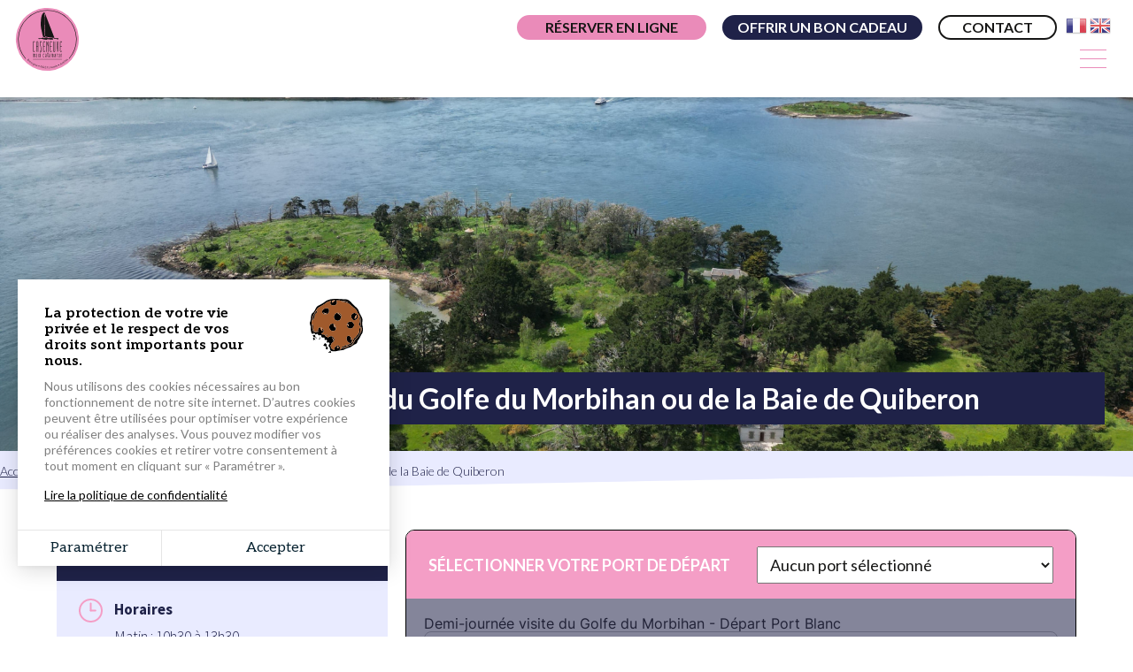

--- FILE ---
content_type: text/html; charset=UTF-8
request_url: https://www.caseneuvemaxicatamaran.com/journee-visite-du-golfe-du-morbihan
body_size: 11515
content:
<!DOCTYPE html>
<html lang="fr" dir="ltr" prefix="content: http://purl.org/rss/1.0/modules/content/  dc: http://purl.org/dc/terms/  foaf: http://xmlns.com/foaf/0.1/  og: http://ogp.me/ns#  rdfs: http://www.w3.org/2000/01/rdf-schema#  schema: http://schema.org/  sioc: http://rdfs.org/sioc/ns#  sioct: http://rdfs.org/sioc/types#  skos: http://www.w3.org/2004/02/skos/core#  xsd: http://www.w3.org/2001/XMLSchema# ">
  <head>
    <meta charset="utf-8" />
<link rel="canonical" href="https://www.caseneuvemaxicatamaran.com/journee-visite-du-golfe-du-morbihan" />
<meta name="description" content="Embarquez et venez découvrir le Golfe du Morbihan de l’intérieur. 
Vous avez le choix entre deux balades de 3h à la voile pour découvrir le Golfe et ses 1001 Iles. " />
<meta name="Generator" content="Drupal 8 (https://www.drupal.org)" />
<meta name="MobileOptimized" content="width" />
<meta name="HandheldFriendly" content="true" />
<meta name="viewport" content="width=device-width, initial-scale=1.0" />
<link rel="shortcut icon" href="/sites/anne-caseneuve.com/files/favicon.png" type="image/png" />
<link rel="alternate" hreflang="fr" href="https://www.caseneuvemaxicatamaran.com/journee-visite-du-golfe-du-morbihan" />
<link rel="revision" href="https://www.caseneuvemaxicatamaran.com/journee-visite-du-golfe-du-morbihan" />

    <title>Croisière Golfe du Morbihan - 1/2 journée | Caseneuve Maxi Catamaran</title>
    <link rel="stylesheet" media="all" href="/core/assets/vendor/normalize-css/normalize.css?t95pq2" />
<link rel="stylesheet" media="all" href="/core/misc/normalize-fixes.css?t95pq2" />
<link rel="stylesheet" media="all" href="/libraries/superfish/css/superfish.css?t95pq2" />
<link rel="stylesheet" media="all" href="/core/themes/stable/css/system/components/ajax-progress.module.css?t95pq2" />
<link rel="stylesheet" media="all" href="/core/themes/stable/css/system/components/align.module.css?t95pq2" />
<link rel="stylesheet" media="all" href="/core/themes/stable/css/system/components/autocomplete-loading.module.css?t95pq2" />
<link rel="stylesheet" media="all" href="/core/themes/stable/css/system/components/fieldgroup.module.css?t95pq2" />
<link rel="stylesheet" media="all" href="/core/themes/stable/css/system/components/container-inline.module.css?t95pq2" />
<link rel="stylesheet" media="all" href="/core/themes/stable/css/system/components/clearfix.module.css?t95pq2" />
<link rel="stylesheet" media="all" href="/core/themes/stable/css/system/components/details.module.css?t95pq2" />
<link rel="stylesheet" media="all" href="/core/themes/stable/css/system/components/hidden.module.css?t95pq2" />
<link rel="stylesheet" media="all" href="/core/themes/stable/css/system/components/item-list.module.css?t95pq2" />
<link rel="stylesheet" media="all" href="/core/themes/stable/css/system/components/js.module.css?t95pq2" />
<link rel="stylesheet" media="all" href="/core/themes/stable/css/system/components/nowrap.module.css?t95pq2" />
<link rel="stylesheet" media="all" href="/core/themes/stable/css/system/components/position-container.module.css?t95pq2" />
<link rel="stylesheet" media="all" href="/core/themes/stable/css/system/components/progress.module.css?t95pq2" />
<link rel="stylesheet" media="all" href="/core/themes/stable/css/system/components/reset-appearance.module.css?t95pq2" />
<link rel="stylesheet" media="all" href="/core/themes/stable/css/system/components/resize.module.css?t95pq2" />
<link rel="stylesheet" media="all" href="/core/themes/stable/css/system/components/sticky-header.module.css?t95pq2" />
<link rel="stylesheet" media="all" href="/core/themes/stable/css/system/components/system-status-counter.css?t95pq2" />
<link rel="stylesheet" media="all" href="/core/themes/stable/css/system/components/system-status-report-counters.css?t95pq2" />
<link rel="stylesheet" media="all" href="/core/themes/stable/css/system/components/system-status-report-general-info.css?t95pq2" />
<link rel="stylesheet" media="all" href="/core/themes/stable/css/system/components/tabledrag.module.css?t95pq2" />
<link rel="stylesheet" media="all" href="/core/themes/stable/css/system/components/tablesort.module.css?t95pq2" />
<link rel="stylesheet" media="all" href="/core/themes/stable/css/system/components/tree-child.module.css?t95pq2" />
<link rel="stylesheet" media="all" href="/modules/custom/cookies_grouplive/css/cookies.css?t95pq2" />
<link rel="stylesheet" media="all" href="/core/themes/classy/css/components/action-links.css?t95pq2" />
<link rel="stylesheet" media="all" href="/core/themes/classy/css/components/breadcrumb.css?t95pq2" />
<link rel="stylesheet" media="all" href="/core/themes/classy/css/components/button.css?t95pq2" />
<link rel="stylesheet" media="all" href="/core/themes/classy/css/components/collapse-processed.css?t95pq2" />
<link rel="stylesheet" media="all" href="/core/themes/classy/css/components/container-inline.css?t95pq2" />
<link rel="stylesheet" media="all" href="/core/themes/classy/css/components/details.css?t95pq2" />
<link rel="stylesheet" media="all" href="/core/themes/classy/css/components/exposed-filters.css?t95pq2" />
<link rel="stylesheet" media="all" href="/core/themes/classy/css/components/field.css?t95pq2" />
<link rel="stylesheet" media="all" href="/core/themes/classy/css/components/form.css?t95pq2" />
<link rel="stylesheet" media="all" href="/core/themes/classy/css/components/icons.css?t95pq2" />
<link rel="stylesheet" media="all" href="/core/themes/classy/css/components/inline-form.css?t95pq2" />
<link rel="stylesheet" media="all" href="/core/themes/classy/css/components/item-list.css?t95pq2" />
<link rel="stylesheet" media="all" href="/core/themes/classy/css/components/link.css?t95pq2" />
<link rel="stylesheet" media="all" href="/core/themes/classy/css/components/links.css?t95pq2" />
<link rel="stylesheet" media="all" href="/core/themes/classy/css/components/menu.css?t95pq2" />
<link rel="stylesheet" media="all" href="/core/themes/classy/css/components/more-link.css?t95pq2" />
<link rel="stylesheet" media="all" href="/core/themes/classy/css/components/pager.css?t95pq2" />
<link rel="stylesheet" media="all" href="/core/themes/classy/css/components/tabledrag.css?t95pq2" />
<link rel="stylesheet" media="all" href="/core/themes/classy/css/components/tableselect.css?t95pq2" />
<link rel="stylesheet" media="all" href="/core/themes/classy/css/components/tablesort.css?t95pq2" />
<link rel="stylesheet" media="all" href="/core/themes/classy/css/components/tabs.css?t95pq2" />
<link rel="stylesheet" media="all" href="/core/themes/classy/css/components/textarea.css?t95pq2" />
<link rel="stylesheet" media="all" href="/core/themes/classy/css/components/ui-dialog.css?t95pq2" />
<link rel="stylesheet" media="all" href="/core/themes/classy/css/components/messages.css?t95pq2" />
<link rel="stylesheet" media="all" href="/core/themes/classy/css/components/node.css?t95pq2" />
<link rel="stylesheet" media="all" href="/themes/site_base_theme/css/style.css?t95pq2" />
<link rel="stylesheet" media="all" href="/themes/site_base_theme/css/responsive.css?t95pq2" />
<link rel="stylesheet" media="print" href="/themes/site_base_theme/css/print.css?t95pq2" />
<link rel="stylesheet" media="all" href="https://fonts.googleapis.com/css?family=Lato:300,400,700|Roboto:300|Source+Sans+Pro:300,400,700&amp;display=swap" />
<link rel="stylesheet" media="all" href="/themes/caseneuve_theme/css/style.css?t95pq2" />
<link rel="stylesheet" media="all" href="/themes/caseneuve_theme/css/responsive.css?t95pq2" />
<link rel="stylesheet" media="print" href="/themes/caseneuve_theme/css/print.css?t95pq2" />
<link rel="stylesheet" media="all" href="/themes/caseneuve_theme/css/jquery.fancybox.min.css?t95pq2" />
<link rel="stylesheet" media="all" href="/themes/caseneuve_theme/css/aos.css?t95pq2" />
<link rel="stylesheet" media="all" href="/themes/caseneuve_theme/gl-supermenu/gl-supermenu.css?t95pq2" />
<link rel="stylesheet" media="all" href="/themes/site_base_theme/fontawesome5/css/all.min.css?t95pq2" />

    
<!--[if lte IE 8]>
<script src="/sites/anne-caseneuve.com/files/js/js_VtafjXmRvoUgAzqzYTA3Wrjkx9wcWhjP0G4ZnnqRamA.js"></script>
<![endif]-->

  </head>
  <body class="path-node page-node-type-produit page-node-151">
        <a href="#main-content" class="visually-hidden focusable skip-link">
      Aller au contenu principal
    </a>
    
      <div class="dialog-off-canvas-main-canvas" data-off-canvas-main-canvas>
    <div class="layout-container" id="not-frontpage">

    <header role="banner">
          <div class="region region-header">
    
<div id="block-caseneuve-theme-logoheader" class="block block-block-content block-block-content4ec251f5-2ed7-4372-94d0-66e3945fc59e block-logoheader">
    
    <a href="/"><img src="/themes/caseneuve_theme/images/svg/logo-caseneuve-maxi-catamaran.svg" alt="Caseneuve Maxi Catamaran" /></a>

</div>

<div id="block-lienshaut" class="block block-block-content block-block-content4b0512b2-b9d8-4dbd-b76b-f62e359f0790 block-lienshaut">
    <div class="header-desc"></div>
    <div class="header-liens">
        <a href="https://www.caseneuvemaxicatamaran.com/les-activites-de-caseneuve-maxi-catamaran" class="rnd-btn pink">Réserver en ligne</a>
                <a href="https://www.caseneuvemaxicatamaran.com/notre-selection-de-bon-cadeaux" class="rnd-btn blue offrir-bon">Offrir un bon cadeau</a>
        <a href="https://www.caseneuvemaxicatamaran.com/contactez-caseneuve-maxi-catamaran" class="rnd-btn white">Contact</a>
    </div>
    <div class="flags"><div id="block-gtranslate" class="block block-gtranslate block-gtranslate-block">
  
    
      
<div class="gtranslate">
<script type="text/javascript">
/* <![CDATA[ */
eval(unescape("eval%28function%28p%2Ca%2Cc%2Ck%2Ce%2Cr%29%7Be%3Dfunction%28c%29%7Breturn%28c%3Ca%3F%27%27%3Ae%28parseInt%28c/a%29%29%29+%28%28c%3Dc%25a%29%3E35%3FString.fromCharCode%28c+29%29%3Ac.toString%2836%29%29%7D%3Bif%28%21%27%27.replace%28/%5E/%2CString%29%29%7Bwhile%28c--%29r%5Be%28c%29%5D%3Dk%5Bc%5D%7C%7Ce%28c%29%3Bk%3D%5Bfunction%28e%29%7Breturn%20r%5Be%5D%7D%5D%3Be%3Dfunction%28%29%7Breturn%27%5C%5Cw+%27%7D%3Bc%3D1%7D%3Bwhile%28c--%29if%28k%5Bc%5D%29p%3Dp.replace%28new%20RegExp%28%27%5C%5Cb%27+e%28c%29+%27%5C%5Cb%27%2C%27g%27%29%2Ck%5Bc%5D%29%3Breturn%20p%7D%28%276%207%28a%2Cb%29%7Bn%7B4%282.9%29%7B3%20c%3D2.9%28%22o%22%29%3Bc.p%28b%2Cf%2Cf%29%3Ba.q%28c%29%7Dg%7B3%20c%3D2.r%28%29%3Ba.s%28%5C%27t%5C%27+b%2Cc%29%7D%7Du%28e%29%7B%7D%7D6%20h%28a%29%7B4%28a.8%29a%3Da.8%3B4%28a%3D%3D%5C%27%5C%27%29v%3B3%20b%3Da.w%28%5C%27%7C%5C%27%29%5B1%5D%3B3%20c%3B3%20d%3D2.x%28%5C%27y%5C%27%29%3Bz%283%20i%3D0%3Bi%3Cd.5%3Bi++%294%28d%5Bi%5D.A%3D%3D%5C%27B-C-D%5C%27%29c%3Dd%5Bi%5D%3B4%282.j%28%5C%27k%5C%27%29%3D%3DE%7C%7C2.j%28%5C%27k%5C%27%29.l.5%3D%3D0%7C%7Cc.5%3D%3D0%7C%7Cc.l.5%3D%3D0%29%7BF%286%28%29%7Bh%28a%29%7D%2CG%29%7Dg%7Bc.8%3Db%3B7%28c%2C%5C%27m%5C%27%29%3B7%28c%2C%5C%27m%5C%27%29%7D%7D%27%2C43%2C43%2C%27%7C%7Cdocument%7Cvar%7Cif%7Clength%7Cfunction%7CGTranslateFireEvent%7Cvalue%7CcreateEvent%7C%7C%7C%7C%7C%7Ctrue%7Celse%7CdoGTranslate%7C%7CgetElementById%7Cgoogle_translate_element2%7CinnerHTML%7Cchange%7Ctry%7CHTMLEvents%7CinitEvent%7CdispatchEvent%7CcreateEventObject%7CfireEvent%7Con%7Ccatch%7Creturn%7Csplit%7CgetElementsByTagName%7Cselect%7Cfor%7CclassName%7Cgoog%7Cte%7Ccombo%7Cnull%7CsetTimeout%7C500%27.split%28%27%7C%27%29%2C0%2C%7B%7D%29%29"))
/* ]]> */
</script><style type="text/css">
<!--
#goog-gt-tt {display:none !important;}

.goog-te-banner-frame {display:none !important;}

.goog-te-menu-value:hover {text-decoration:none !important;}

body {top:0 !important;}

#google_translate_element2 {display:none!important;}
-->
</style><div id="google_translate_element2"></div>
<script type="text/javascript">function googleTranslateElementInit2() {new google.translate.TranslateElement({pageLanguage: 'fr', autoDisplay: false}, 'google_translate_element2');}</script>
<script type="text/javascript" src="//translate.google.com/translate_a/element.js?cb=googleTranslateElementInit2"></script><style type="text/css">
<!--
a.gtflag {background-image:url('/modules/contrib/gtranslate/gtranslate-files/24a.png');}
a.gtflag:hover {background-image:url('/modules/contrib/gtranslate/gtranslate-files/24.png');}
-->
</style><a href="javascript:doGTranslate('fr|fr')" title="French" class="gtflag" style="font-size:24px;padding:1px 0;background-repeat:no-repeat;background-position:-200px -100px;"><img src="/modules/contrib/gtranslate/gtranslate-files/blank.png" height="24" width="24" style="border:0;vertical-align:top;" alt="French" /></a> <a href="javascript:doGTranslate('fr|en')" title="English" class="gtflag" style="font-size:24px;padding:1px 0;background-repeat:no-repeat;background-position:-0px -0px;"><img src="/modules/contrib/gtranslate/gtranslate-files/blank.png" height="24" width="24" style="border:0;vertical-align:top;" alt="English" /></a> 
</div>
  </div>
</div>
</div>
<div id="block-caseneuve-theme-navigationprincipale" class="block block-superfish block-superfishmain">
  
    
      
<ul id="superfish-main" class="menu sf-menu sf-main sf-horizontal sf-style-none">
  
<li id="main-menu-link-contentef737232-0e92-4108-bd69-fa8e2072bc09" class="sf-depth-1 menuparent"><a href="/les-croisieres-dans-larchipel-des-glenan-et-baie-de-concarneau-avec-caseneuve-maxi-catamaran" class="sf-depth-1 menuparent" target="">Finistère<br><span class="submenu">Archipel des Glénan</span></a><ul><div class="categorie-menu"><div class="titre-categorie"><a href="https://www.caseneuvemaxicatamaran.com/les-croisieres-dans-larchipel-des-glenan-et-baie-de-concarneau-avec-caseneuve-maxi-catamaran">Départ Port la forêt et Concaneau</a></div><div class="liste-produits-menu"></div></div><div class="categorie-menu"><div class="titre-categorie"><a href="https://www.caseneuvemaxicatamaran.com/les-croisieres-dans-larchipel-des-glenan-et-baie-de-concarneau-avec-caseneuve-maxi-catamaran">Maxi catamaran familial en Finistère</a></div><div class="liste-produits-menu"><div class="produit-menu"><a href="https://www.caseneuvemaxicatamaran.com/journee-archipel-des-glenan" class="titre-produit">Journée Archipel des Glénan</a></div><div class="produit-menu"><a href="https://www.caseneuvemaxicatamaran.com/demi-journee-en-baie-de-concarneau" class="titre-produit">Demi-journée en Baie de Concarneau</a></div><div class="produit-menu"><a href="https://www.caseneuvemaxicatamaran.com/soiree-2h-de-navigation" class="titre-produit">Soirée 2h de navigation</a></div></div></div></ul></li><li id="main-menu-link-content5277504a-068e-4747-be13-6b412e3b29fe" class="sf-depth-1 menuparent"><a href="/les-croisieres-en%20catamaran-en-bretagne" class="sf-depth-1 menuparent" target="" title="Golfe du Morbihan - Baie de Quiberon">Morbihan<br><span class="submenu">Golfe, Houat & Hoëdic</span></a><ul><div class="categorie-menu"><div class="titre-categorie"><a href="https://www.caseneuvemaxicatamaran.com/les-croisieres-en%20catamaran-en-bretagne">Départ Baden, Port Navalo, Quiberon et la Trinité sur mer</a></div><div class="liste-produits-menu"></div></div><div class="categorie-menu"><div class="titre-categorie"><a href="https://www.caseneuvemaxicatamaran.com/les-croisieres-en%20catamaran-en-bretagne">Maxi catamaran familial en Morbihan - Golfe</a></div><div class="liste-produits-menu"><div class="produit-menu"><a href="https://www.caseneuvemaxicatamaran.com/croisi%C3%A8re-lile-de-houat" class="titre-produit">Journée destination l'île de Houat</a></div><div class="produit-menu"><a href="https://www.caseneuvemaxicatamaran.com/journee-destination-lile-de-hoedic" class="titre-produit">Journée destination l'île de Hoëdic</a></div><div class="produit-menu"><a href="https://www.caseneuvemaxicatamaran.com/journee-destination-ile-aux-moines" class="titre-produit">Journée destination Ile aux Moines</a></div><div class="produit-menu"><a href="https://www.caseneuvemaxicatamaran.com/journee-visite-du-golfe-du-morbihan" class="titre-produit">1/2 journée visite du Golfe du Morbihan ou de la Baie de Quiberon</a></div><div class="produit-menu"><a href="https://www.caseneuvemaxicatamaran.com/soiree-2h-de-navigation-bretagne" class="titre-produit">Soirée 2h de navigation</a></div><div class="produit-menu"><a href="https://www.caseneuvemaxicatamaran.com/soiree-feux-dartifice-en-bateau-bretagne" class="titre-produit">Soirée feux d'artifice</a></div><div class="produit-menu"><a href="https://www.caseneuvemaxicatamaran.com/boat-party-0" class="titre-produit">Before Boat Party</a></div></div></div><div class="categorie-menu"><div class="titre-categorie"><a href="https://www.caseneuvemaxicatamaran.com/ecole-de-voile-morbihan">École de voile</a></div><div class="liste-produits-menu"></div></div><div class="categorie-menu"><div class="titre-categorie"><a href="https://www.caseneuvemaxicatamaran.com/location-bateaux-moteurs-morbihan">Location bateaux moteurs</a></div><div class="liste-produits-menu"></div></div></ul></li><li id="main-menu-link-content10e13c59-3fb8-4b2c-86c9-68ee96023d24" class="sf-depth-1 menuparent"><a href="/Croisieres_Groix" class="sf-depth-1 menuparent" target="">Morbihan<br><span class="submenu">Ile de Groix & Lorient</span></a><ul><div class="categorie-menu"><div class="titre-categorie"><a href="https://www.caseneuvemaxicatamaran.com/Croisieres_Groix">Départ port Maria à Larmor-Plage</a></div><div class="liste-produits-menu"></div></div><div class="categorie-menu"><div class="titre-categorie"><a href="https://www.caseneuvemaxicatamaran.com/Croisieres_Groix">Maxi catamaran familial en Morbihan - Lorient</a></div><div class="liste-produits-menu"><div class="produit-menu"><a href="https://www.caseneuvemaxicatamaran.com/journee-ile-de-groix" class="titre-produit">Journée Ile de Groix</a></div><div class="produit-menu"><a href="https://www.caseneuvemaxicatamaran.com/demi-journee-en-rade-de-lorient" class="titre-produit">Demi-journée en Rade de Lorient</a></div><div class="produit-menu"><a href="https://www.caseneuvemaxicatamaran.com/soiree-2h-de-navigation-0" class="titre-produit">Soirée 2h de navigation</a></div></div></div></ul></li><li id="main-menu-link-content1cfb3338-823a-460d-b72b-51c28df79d89" class="sf-depth-1 menuparent"><a href="/les-croisieres-en-catamaran-en-mediterranee" class="sf-depth-1 menuparent" target="" title=" Golfe de Saint-Tropez - Cavalaire/Lavandou">Côte d’Azur<br><span class="submenu">Golfe de Saint-Tropez</span></a><ul><div class="categorie-menu"><div class="titre-categorie"><a href="https://www.caseneuvemaxicatamaran.com/les-croisieres-en-catamaran-en-mediterranee">Départ Marines de Cogolin, Saint-Tropez, Pampelonne, Cavalaire et Lavandou</a></div><div class="liste-produits-menu"></div></div><div class="categorie-menu"><div class="titre-categorie"><a href="https://www.caseneuvemaxicatamaran.com/les-croisieres-en-catamaran-en-mediterranee">Maxi catamaran familial en Méditerranée</a></div><div class="liste-produits-menu"><div class="produit-menu"><a href="https://www.caseneuvemaxicatamaran.com/croisiere-cap-taillat-mediterran%C3%A9e" class="titre-produit">Journée Cap Taillat ou Cap Dramont</a></div><div class="produit-menu"><a href="https://www.caseneuvemaxicatamaran.com/croisi%C3%A8re-decouverte-du-litoral-mediterraneen" class="titre-produit">1/2 journée découverte du litoral</a></div><div class="produit-menu"><a href="https://www.caseneuvemaxicatamaran.com/croisiere-coucher-de-soleil-mediterranee" class="titre-produit">Soirée 2h de navigation</a></div><div class="produit-menu"><a href="https://www.caseneuvemaxicatamaran.com/boat-party" class="titre-produit">Before Boat Party</a></div><div class="produit-menu"><a href="https://www.caseneuvemaxicatamaran.com/soiree-feux-dartifice-en-bateau" class="titre-produit">Soirée feux d'artifice</a></div><div class="produit-menu"><a href="https://www.caseneuvemaxicatamaran.com/regate-des-voiles-de-saint-tropez" class="titre-produit">Régate des Voiles de Saint-Tropez</a></div></div></div></ul></li><li id="main-menu-link-content99b02d72-27f7-4874-8e0b-4d425f613632" class="sf-depth-1 menuparent"><a href="/" class="sf-depth-1 menuparent" target="" title="Privatisation et Événement en Catamaran">Privatisation</a><ul><li id="main-menu-link-contentb0a1fff2-282f-4552-b9d6-65949fa6c2d0" class="sf-depth-2 sf-no-children"><a href="/privatisation-evenement-voile-sur-mesure" class="sf-depth-2" target="">Entreprises</a></li><li id="main-menu-link-content1b4747c0-64bf-4a13-8e4f-7ca1eb332b0c" class="sf-depth-2 sf-no-children"><a href="/un-petit-moment-entre-amis" class="sf-depth-2" target="">EVG, EVJF et groupes d’amis</a></li></ul></li><li id="main-menu-link-content32e4babe-9988-4d92-a24c-2f974ffc71a1" class="sf-depth-1 sf-no-children"><a href="/la-flotte-de-caseneuve-maxi-catamaran" class="sf-depth-1" target="">Notre flotte</a></li><li id="main-menu-link-contentc16c1163-afce-4212-8582-7ac3eb6af54b" class="sf-depth-1 menuparent"><a href="/caseneuve-maxi-catamaran-croisieres-familiale-bord-des-catas-roses" class="sf-depth-1 menuparent" target="" title="Caseneuve Maxi Catamaran">Caseneuve<br>Maxi Catamaran</a><ul><li id="main-menu-link-content4c25f256-2b10-4749-9181-a41c8e523883" class="sf-depth-2 sf-no-children"><a href="/caseneuve-maxi-catamaran-croisieres-familiale-bord-des-catas-roses" class="sf-depth-2" target="" title="Présentation de la société">La société</a></li><li id="main-menu-link-content14d0e7ca-3e14-4e5f-b62d-4d050d45639b" class="sf-depth-2 sf-no-children"><a href="/actualites-caseneuve-maxi-catamaran" class="sf-depth-2" target="" title="Les actualités Caseneuve">Actualités</a></li><li id="main-menu-link-content4f8f146f-f3c0-4287-bb87-0eb96fa4597a" class="sf-depth-2 sf-no-children"><a href="/lequipe-de-caseneuve-maxi-catamaran" class="sf-depth-2" target="" title="La team Caseneuve">L&#039;équipe</a></li><li id="main-menu-link-contentc2099396-3a01-4264-bc49-5ad590ddfc22" class="sf-depth-2 sf-no-children"><a href="/les-engagements-caseneuve-maxi-catamaran" class="sf-depth-2" target="" title="Nos engagements">Nos engagements</a></li><li id="main-menu-link-content5edf9a39-636b-4c0a-9bd4-f4ae665ebab0" class="sf-depth-2 sf-no-children"><a href="/nos-references" class="sf-depth-2" target="" title="Nos références">Nos références</a></li><li id="main-menu-link-content17a69344-14a3-4933-89cf-427681b2f566" class="sf-depth-2 sf-no-children"><a href="/portrait-anne-caseneuve" class="sf-depth-2" target="" title="Anne Caseneuve">Anne Caseneuve</a></li><li id="main-menu-link-contenta3868964-be20-48a3-aca2-5d3709995f82" class="sf-depth-2 sf-no-children"><a href="/contactez-caseneuve-maxi-catamaran" class="sf-depth-2" target="" title="Contactez Caseneuve Maxi Catamaran">Contact</a></li></ul></li>
</ul>

  </div>

  </div>

    </header>

    <main role="main">
        <a id="main-content" tabindex="-1"></a>
        <div class="title-content">
              <div class="region region-page-title">
    <div id="block-caseneuve-theme-page-title" class="block block-core block-page-title-block">
            <div class="bg-title" style="background-image: url(https://www.caseneuvemaxicatamaran.com/sites/anne-caseneuve.com/files/styles/banniere_produit/public/2023-07/dji_fly_20230429_142844_98_1682856568283_photo-2.jpg?itok=rHYiz371)">
            
            <h1>1/2 journée visite du Golfe du Morbihan ou de la Baie de Quiberon</h1>
        </div>
    </div>
<div id="block-breadcrumbs" class="block block-system block-system-breadcrumb-block">
  
    
        <nav class="breadcrumb" role="navigation" aria-labelledby="system-breadcrumb">
    <h2 id="system-breadcrumb" class="visually-hidden">Fil d'Ariane</h2>
    <ol>
          <li>
                  <a href="/">Accueil</a>
              </li>
          <li>
                  <a href="/les-croisieres-en%20catamaran-en-bretagne">Morbihan - Golfe</a>
              </li>
          <li>
                  1/2 journée visite du Golfe du Morbihan ou de la Baie de Quiberon
              </li>
        </ol>
  </nav>

  </div>

  </div>

        </div>

        <div class="layout-content wrapper-medium not-frontpage">
              <div class="region region-content">
    <div data-drupal-messages-fallback class="hidden"></div>
<div id="block-caseneuve-theme-content" class="block block-system block-system-main-block">
  
    
      

<article  data-history-node-id="151" role="article" about="/journee-visite-du-golfe-du-morbihan" class="node node--type-produit node--view-mode-full">

    <div  class="node__content">

                    <div class="prod-infos">
                <div class="infos-cles">
                    <div class="titre"><span>Les infos clés</span></div>
                    <div class="contenu">
                                                <div class="info-bloc horaire">
                            <div class="cat">Horaires</div>
                            <div class="texte">Matin : 10h30 à 13h30<br />
Après-midi : 14h30 à 17h30</div>
                        </div>
                                                                        <div class="info-bloc tarif">
                            <div class="cat">Tarifs</div>
                            <div class="texte">55€ par adulte<br />
40€ pour les 13 ans et moins</div>
                        </div>
                                                                        <div class="info-bloc lieu">
                            <div class="cat">Lieux de départ</div>
                            <div class="texte">
                                Port Blanc, Port Haliguen Quiberon                            </div>
                        </div>
                                                <div class="separation"></div>
                        <div class="infos-comp">
                            <div class="cat">Informations complémentaires</div>
                                                        <div class="btn tel"><a href="tel:0682693813" class="rnd-btn white"><span>06.82.69.38.13</span></a></div>
                                                        <div class="btn email"><a href="https://www.caseneuvemaxicatamaran.com/contactez-caseneuve-maxi-catamaran" class="rnd-btn white"><span>Formulaire de Contact</span></a></div>
                        </div>
                        <div class="separation"></div>
                                                <div class="bon-cadeau">
                            <a href="https://caseneuve.resamare.com/carte-cadeau/15/" class="">Disponible en bon cadeau</a>
                        </div>
                                            </div>
                </div>
                                <div class="resa">
                    <div class="select-port">
                        <div class="select-texte">Sélectionner votre port de départ</div>
                        <div class="port">
                            <form action="" method="get">
                            <select name="port">
                                                                    <option value="">Aucun port sélectionné</option>
                                                                            <option value="473" >Port Blanc</option>
                                                                            <option value="474" >Port Haliguen Quiberon</option>
                                                                                                </select>
                            </form>
                        </div>
                    </div>
                    <div class="widget">
                        <div class="cache"></div>
                        <div class="resamare">
                            <div class="resamare-widget-calendar resamare-widget" data-api="https://caseneuve.resamare.com/resaApi" data-produit-id="15" data-langue="fr" data-couleur-principale="#ea8bb9" data-couleur-complementaire="#fff" data-calendrier-ouvrir></div>
                            <script src="https://webservice.lagenza.fr/assets/widgets/calendrier/index.js"></script>
                        </div>
                    </div>
                </div>
                            </div>
                
        
                    <div class="bloc-texte"><p><strong>Deux jolis programmes en fonction de votre port de départ</strong></p>

<h3>Depuis Port-Blanc, 56870 Baden</h3>

<p>&nbsp;<img alt="LogoDestination" data-entity-type="file" data-entity-uuid="259624d1-d550-4081-bdb8-e1e5890ed499" src="/sites/anne-caseneuve.com/files/inline-images/F1070DE9-6E4D-40A8-8A64-2248634375B5.png" width="25" />&nbsp;<strong>Embarquez et venez découvrir le Golfe du Morbihan de l’intérieur.&nbsp;</strong><br />
Embarquez pour une balade de 3h à la voile pour découvrir le Golfe et ses 1001 Iles.&nbsp;<br />
Un beau programme de navigation en fonction des conditions du jour :&nbsp;<br />
Première balade pour découvrir l’ouest du Golfe avec l’île de Berder, l’île de la Jument et le tour de l’île aux Moines.&nbsp;<br />
Ou deuxième balade à la découverte du fond du Golfe avec Arradon, l’entrée de Conleau et le Tour de l’île d’Arz.&nbsp;</p>

<h3>&nbsp;</h3>

<h3>Depuis Port-Haliguen, 56170 Quiberon</h3>

<p>&nbsp;<img alt="LogoDestination" data-entity-type="file" data-entity-uuid="259624d1-d550-4081-bdb8-e1e5890ed499" src="/sites/anne-caseneuve.com/files/inline-images/F1070DE9-6E4D-40A8-8A64-2248634375B5.png" width="25" />&nbsp;<strong>Navigation aux abords de Houat et du phare de la Teigneuse.&nbsp;</strong><br />
Embarquez également pour une balade de 3h à la voile mais cette fois-ci pour naviguer en Baie de Quiberon<br />
Une belle navigation nous emmènera en direction du phare de la Teigneuse et à la découverte de la côte Ouest de l'île de Houât avec son fameux passage du Beniguet</p>
</div>
                
                    <div class="bloc-citation">
                <div class="citation"><span>Le golfe du Morbihan, la baie de Quiberon, des iles et un maxi catamaran =&gt; instant détente garantie</span></div>
                                <div class="photo" style="background-image: url(https://www.caseneuvemaxicatamaran.com/sites/anne-caseneuve.com/files/styles/banniere_produit/public/2024-01/le-golfe-du-morbihan.jpg?itok=d5zGJhUT)"></div>
                            </div>
                
                    <div class="lieux-depart">
                <div class="titre"><span>Lieux de départ pour 1/2 journée visite du Golfe du Morbihan ou de la Baie de Quiberon</span></div>
                <div class="lieux">
                                    <div class="lieu">
                        <p><strong>Depuis Port Blanc Baden</strong><span> - Golfe du Morbihan.</span><br />
<span>Embarcadère pour l'Ile aux Moines, 56870 Baden </span><br />
<span>47°36'10 N - 2°51'37 O</span><br />
<a href="https://goo.gl/maps/739fKNb71eJ2" target="_blank">Voir Port-Blanc sur Google Map</a></p>

                    </div>
                                    <div class="lieu">
                        <p><strong>Depuis Port Haliguen Quiberon</strong>&nbsp;- Baie de Quiberon<br />
Direction Port Haliguen 2, Rendez-vous au bout du ponton J<br />
47°29'15 N - 3°06'13 O<br />
<a href="https://goo.gl/maps/xsFbA6TW7so" target="_blank">Voir Port Haliguen sur Google Map</a></p>

                    </div>
                                </div>
            </div>
                    

                    <div class="bloc-texte"><h3>&nbsp;<img alt="LogoBateau" data-entity-type="file" data-entity-uuid="50d1900b-6cd4-4a73-b4c7-44eada5a8f5d" src="/sites/anne-caseneuve.com/files/inline-images/5043E40B-E16C-40E2-B18A-B61171ED05DA.png" width="25" />&nbsp;Les catamarans</h3>

<p>Il sont accessible à tous, dès 1 an.<br />
Leur grande taille et largeur en font&nbsp;des bateaux très&nbsp;stable.&nbsp;&nbsp;<br />
La croisière&nbsp;n’est pas liée à un bateau, elle peut avoir lieu avec différents catamarans de la flotte Caseneuve Maxi Catamaran.</p>

<h3><img alt="LogoAperitif" data-entity-type="file" data-entity-uuid="865ba08e-b9b2-4f32-b246-7b0372c8dcee" src="/sites/anne-caseneuve.com/files/inline-images/A76E7775-763A-4BDB-8F83-37B2FA812AC7.png" width="25" />&nbsp;Apéritifs</h3>

<p>Un apéritif&nbsp;vous sera&nbsp;proposé&nbsp;à bord mais ce n’est pas dînatoire.&nbsp;<br />
Vous avez la possibilité d'apporter votre pique-nique ou de manger à terre à votre retour.&nbsp;</p>

<h3><img alt="LogoInformations" data-entity-type="file" data-entity-uuid="f1141a9d-c0a6-41e4-a5e7-73275c82613f" src="/sites/anne-caseneuve.com/files/inline-images/931AA1BE-DBA3-461B-AB63-1D0173518D3C.png" width="25" />&nbsp;Informations</h3>

<p>Prévoir de la crème solaire.<br />
Pour le bateau, aucun équipement spécifique n'ai recommandé mais il faut tout de même prévoir un blouson car il peut faire frais.&nbsp;</p>
</div>
        
        <div class="cta">
            <div class="texte">Cette croisière en Morbihan - Golfe vous intéresse ?</div>
            <img src="themes/caseneuve_theme/images/svg/arrow-cta.svg" />
            <a href="#block-caseneuve-theme-content" class="rnd-btn pink btn-reserver2 js-scrollTo">Réserver en ligne</a>
        </div>

                    <div class="bateaux">
                <div class="titre">Les bateaux pour cette croisière</div>
                <div class="liste">
                                        <div class="bateau-container">
                        <a href="https://www.caseneuvemaxicatamaran.com/catamaran-lui-et-moi-18-metres" class="bateau">
                                                            <div class="img-principale" style="background-image: url(https://www.caseneuvemaxicatamaran.com/sites/anne-caseneuve.com/files/styles/bateau_2024/public/2025-07/P1116299_1.jpg?itok=oiJ76hzw)"></div>
                                                        <div class="contenu">
                                <div class="titre">
                                    Catamaran Lui et Moi - 18 mètres
                                </div>
                                <div class="intro">
                                    <p>En arrière du mât, grand carré sécurisé, abrité et confortable avec banquette.<br />
En avant du mât, grand trampoline de 50m2 pour profiter de la navigation</p>

                                </div>
                                <div class="read-more">
                                    Voir la présentation détaillée du bateau
                                </div>
                            </div>
                        </a>
                    </div>
                                        <div class="bateau-container">
                        <a href="https://www.caseneuvemaxicatamaran.com/catamaran-il-et-elle-18-metres" class="bateau">
                                                            <div class="img-principale" style="background-image: url(https://www.caseneuvemaxicatamaran.com/sites/anne-caseneuve.com/files/styles/bateau_2024/public/2025-07/P1116374_0.jpg?itok=Jks9hem1)"></div>
                                                        <div class="contenu">
                                <div class="titre">
                                    Catamaran Il et Elle - 18 mètres
                                </div>
                                <div class="intro">
                                    <p>En arrière du mât, 2 grands carré abrité et confortable avec banquette.<br />
En avant du mât, grand trampoline de 60m2</p>

                                </div>
                                <div class="read-more">
                                    Voir la présentation détaillée du bateau
                                </div>
                            </div>
                        </a>
                    </div>
                                        <div class="bateau-container">
                        <a href="https://www.caseneuvemaxicatamaran.com/catamaran-eux-et-nous-20-metres" class="bateau">
                                                            <div class="img-principale" style="background-image: url(https://www.caseneuvemaxicatamaran.com/sites/anne-caseneuve.com/files/styles/bateau_2024/public/2025-07/DJI_0714_0.jpg?itok=DxUklYK-)"></div>
                                                        <div class="contenu">
                                <div class="titre">
                                    Catamaran Eux et Nous - 20 mètres
                                </div>
                                <div class="intro">
                                    <p>Pont entièrement recouvert de flexiteek.<br />
Deux grand filets à l'avant séparés par un escalier d'accès à la mer.<br />
Bains de soleil.&nbsp;<br />
WC comme à la maison.<br />
Un système son professionnel.</p>

                                </div>
                                <div class="read-more">
                                    Voir la présentation détaillée du bateau
                                </div>
                            </div>
                        </a>
                    </div>
                                    </div>
            </div>
        
                    <div class="equipage">
                <div class="titre">L'équipage pour votre croisière en Morbihan - Golfe</div>
                <div class="skippers">
                                            <div class="skipper">
                                                            <div class="photo">
                                    <img src="https://www.caseneuvemaxicatamaran.com/sites/anne-caseneuve.com/files/styles/profil_membre_equipe/public/2024-07/PHOTO-2024-07-13-16-22-31.jpg?itok=kxJpyat3" alt="Arthur">
                                </div>
                                                        <div class="nom">Arthur</div>
                                                            <div class="fonction">Equipier Golfe du Morbihan depuis 2024</div>
                                                    </div>
                                            <div class="skipper">
                                                            <div class="photo">
                                    <img src="https://www.caseneuvemaxicatamaran.com/sites/anne-caseneuve.com/files/styles/profil_membre_equipe/public/2025-06/PHOTO_2025_06_19_14_57_25.jpg?itok=uHpjG7S8" alt="Christian">
                                </div>
                                                        <div class="nom">Christian</div>
                                                            <div class="fonction">Skipper dans le Morbihan depuis 2025</div>
                                                    </div>
                                            <div class="skipper">
                                                            <div class="photo">
                                    <img src="https://www.caseneuvemaxicatamaran.com/sites/anne-caseneuve.com/files/styles/profil_membre_equipe/public/2023-07/623280ce-037c-49aa-ab25-625a778c86ee.jpg?itok=mH1eAYoQ" alt="Gaelle">
                                </div>
                                                        <div class="nom">Gaelle</div>
                                                            <div class="fonction">Skipper en Bretagne depuis 2022</div>
                                                    </div>
                                            <div class="skipper">
                                                            <div class="photo">
                                    <img src="https://www.caseneuvemaxicatamaran.com/sites/anne-caseneuve.com/files/styles/profil_membre_equipe/public/2025-07/6f3e78ab-59bc-4054-8efb-a09323fe8f34.jpeg?itok=80Vmf0II" alt="Mathilde">
                                </div>
                                                        <div class="nom">Mathilde</div>
                                                            <div class="fonction">Skipper Bretagne </div>
                                                    </div>
                                    </div>
            </div>
        
        
                    <div class="diaporama">
                <div class="titre">Diaporama 1/2 journée visite du Golfe du Morbihan ou de la Baie de Quiberon</div>
                <div class="galerie">
                    <div class="grid-sizer"></div>
                                            <a href="https://www.caseneuvemaxicatamaran.com/sites/anne-caseneuve.com/files/styles/photo_contenu/public/2023-02/50264907-2CC2-487F-A8E6-C00A5D321481.jpeg?itok=Kw-53kpg" class="grid-item fancybox " data-fancybox="diaporama">
                            <img src="https://www.caseneuvemaxicatamaran.com/sites/anne-caseneuve.com/files/styles/photo_galerie_produit/public/2023-02/50264907-2CC2-487F-A8E6-C00A5D321481.jpeg?itok=RQBDiBJZ" alt="1/2 journée visite du Golfe du Morbihan ou de la Baie de Quiberon-1">
                        </a>
                                            <a href="https://www.caseneuvemaxicatamaran.com/sites/anne-caseneuve.com/files/styles/photo_contenu/public/2023-07/dji_fly_20230429_142844_98_1682856568283_photo-2_0.jpg?itok=jUBKLnLy" class="grid-item fancybox " data-fancybox="diaporama">
                            <img src="https://www.caseneuvemaxicatamaran.com/sites/anne-caseneuve.com/files/styles/photo_galerie_produit/public/2023-07/dji_fly_20230429_142844_98_1682856568283_photo-2_0.jpg?itok=ZpLNetXV" alt="1/2 journée visite du Golfe du Morbihan ou de la Baie de Quiberon-2">
                        </a>
                                            <a href="https://www.caseneuvemaxicatamaran.com/sites/anne-caseneuve.com/files/styles/photo_contenu/public/2020-05/IMG_1483_1.JPEG?itok=5DGlC6Uq" class="grid-item fancybox grid-item--width2" data-fancybox="diaporama">
                            <img src="https://www.caseneuvemaxicatamaran.com/sites/anne-caseneuve.com/files/styles/photo_galerie_produit/public/2020-05/IMG_1483_1.JPEG?itok=u5qfQoPr" alt="1/2 journée visite du Golfe du Morbihan ou de la Baie de Quiberon-3">
                        </a>
                                            <a href="https://www.caseneuvemaxicatamaran.com/sites/anne-caseneuve.com/files/styles/photo_contenu/public/2020-04/1200px-France-golfe_du_morbihan-maison_rose_0.jpg?itok=tRGSh6Cw" class="grid-item fancybox " data-fancybox="diaporama">
                            <img src="https://www.caseneuvemaxicatamaran.com/sites/anne-caseneuve.com/files/styles/photo_galerie_produit/public/2020-04/1200px-France-golfe_du_morbihan-maison_rose_0.jpg?itok=nxhDmQQu" alt="1/2 journée visite du Golfe du Morbihan ou de la Baie de Quiberon-4">
                        </a>
                                            <a href="https://www.caseneuvemaxicatamaran.com/sites/anne-caseneuve.com/files/styles/photo_contenu/public/2020-04/4841373_0.jpg?itok=RbaETPHP" class="grid-item fancybox " data-fancybox="diaporama">
                            <img src="https://www.caseneuvemaxicatamaran.com/sites/anne-caseneuve.com/files/styles/photo_galerie_produit/public/2020-04/4841373_0.jpg?itok=FvqT8Qzl" alt="1/2 journée visite du Golfe du Morbihan ou de la Baie de Quiberon-5">
                        </a>
                                            <a href="https://www.caseneuvemaxicatamaran.com/sites/anne-caseneuve.com/files/styles/photo_contenu/public/2020-04/decouvrir-le-golfe_0.jpg?itok=5M12d1Co" class="grid-item fancybox " data-fancybox="diaporama">
                            <img src="https://www.caseneuvemaxicatamaran.com/sites/anne-caseneuve.com/files/styles/photo_galerie_produit/public/2020-04/decouvrir-le-golfe_0.jpg?itok=FbhNNoUX" alt="1/2 journée visite du Golfe du Morbihan ou de la Baie de Quiberon-6">
                        </a>
                                            <a href="https://www.caseneuvemaxicatamaran.com/sites/anne-caseneuve.com/files/styles/photo_contenu/public/2020-04/Image-%C3%A0-la-une-Golfe-morbihan-min_0.jpg?itok=0-SxLjbh" class="grid-item fancybox " data-fancybox="diaporama">
                            <img src="https://www.caseneuvemaxicatamaran.com/sites/anne-caseneuve.com/files/styles/photo_galerie_produit/public/2020-04/Image-%C3%A0-la-une-Golfe-morbihan-min_0.jpg?itok=B6QZQ4Fq" alt="1/2 journée visite du Golfe du Morbihan ou de la Baie de Quiberon-7">
                        </a>
                                            <a href="https://www.caseneuvemaxicatamaran.com/sites/anne-caseneuve.com/files/styles/photo_contenu/public/2020-04/photo-635914795780085584-1.jfif__0.jpg?itok=JlHAlCKe" class="grid-item fancybox " data-fancybox="diaporama">
                            <img src="https://www.caseneuvemaxicatamaran.com/sites/anne-caseneuve.com/files/styles/photo_galerie_produit/public/2020-04/photo-635914795780085584-1.jfif__0.jpg?itok=IA1wiWLB" alt="1/2 journée visite du Golfe du Morbihan ou de la Baie de Quiberon-8">
                        </a>
                                            <a href="https://www.caseneuvemaxicatamaran.com/sites/anne-caseneuve.com/files/styles/photo_contenu/public/2020-04/sans-titre_0.png?itok=grx_iAeH" class="grid-item fancybox " data-fancybox="diaporama">
                            <img src="https://www.caseneuvemaxicatamaran.com/sites/anne-caseneuve.com/files/styles/photo_galerie_produit/public/2020-04/sans-titre_0.png?itok=8mejjCZI" alt="1/2 journée visite du Golfe du Morbihan ou de la Baie de Quiberon-9">
                        </a>
                                            <a href="https://www.caseneuvemaxicatamaran.com/sites/anne-caseneuve.com/files/styles/photo_contenu/public/2020-04/Carr%C3%A9.jpg?itok=PRerhrq4" class="grid-item fancybox " data-fancybox="diaporama">
                            <img src="https://www.caseneuvemaxicatamaran.com/sites/anne-caseneuve.com/files/styles/photo_galerie_produit/public/2020-04/Carr%C3%A9.jpg?itok=JWtUIdXy" alt="1/2 journée visite du Golfe du Morbihan ou de la Baie de Quiberon-10">
                        </a>
                                            <a href="https://www.caseneuvemaxicatamaran.com/sites/anne-caseneuve.com/files/styles/photo_contenu/public/2020-04/Carr%C3%A94.jpg?itok=pcCcF3pG" class="grid-item fancybox " data-fancybox="diaporama">
                            <img src="https://www.caseneuvemaxicatamaran.com/sites/anne-caseneuve.com/files/styles/photo_galerie_produit/public/2020-04/Carr%C3%A94.jpg?itok=HnO1y60p" alt="1/2 journée visite du Golfe du Morbihan ou de la Baie de Quiberon-11">
                        </a>
                                            <a href="https://www.caseneuvemaxicatamaran.com/sites/anne-caseneuve.com/files/styles/photo_contenu/public/2020-04/DSCN1931%20%281%29.jpg?itok=a3Zh6ol6" class="grid-item fancybox " data-fancybox="diaporama">
                            <img src="https://www.caseneuvemaxicatamaran.com/sites/anne-caseneuve.com/files/styles/photo_galerie_produit/public/2020-04/DSCN1931%20%281%29.jpg?itok=fjoNI9FI" alt="1/2 journée visite du Golfe du Morbihan ou de la Baie de Quiberon-12">
                        </a>
                                            <a href="https://www.caseneuvemaxicatamaran.com/sites/anne-caseneuve.com/files/styles/photo_contenu/public/2020-04/DSCN2008.jpg?itok=JABUW9Ts" class="grid-item fancybox " data-fancybox="diaporama">
                            <img src="https://www.caseneuvemaxicatamaran.com/sites/anne-caseneuve.com/files/styles/photo_galerie_produit/public/2020-04/DSCN2008.jpg?itok=BfNrTEkw" alt="1/2 journée visite du Golfe du Morbihan ou de la Baie de Quiberon-13">
                        </a>
                                            <a href="https://www.caseneuvemaxicatamaran.com/sites/anne-caseneuve.com/files/styles/photo_contenu/public/2020-04/photoiletelle_0.jpg?itok=5xB6Pb5b" class="grid-item fancybox " data-fancybox="diaporama">
                            <img src="https://www.caseneuvemaxicatamaran.com/sites/anne-caseneuve.com/files/styles/photo_galerie_produit/public/2020-04/photoiletelle_0.jpg?itok=yMWhiwwM" alt="1/2 journée visite du Golfe du Morbihan ou de la Baie de Quiberon-14">
                        </a>
                                            <a href="https://www.caseneuvemaxicatamaran.com/sites/anne-caseneuve.com/files/styles/photo_contenu/public/2020-04/Cata-port-c-DSCF2643.jpg?itok=r_sjdHfd" class="grid-item fancybox " data-fancybox="diaporama">
                            <img src="https://www.caseneuvemaxicatamaran.com/sites/anne-caseneuve.com/files/styles/photo_galerie_produit/public/2020-04/Cata-port-c-DSCF2643.jpg?itok=WSnABq3L" alt="1/2 journée visite du Golfe du Morbihan ou de la Baie de Quiberon-15">
                        </a>
                                            <a href="https://www.caseneuvemaxicatamaran.com/sites/anne-caseneuve.com/files/styles/photo_contenu/public/2020-04/DSCN1948.jpg?itok=U-WIWFA3" class="grid-item fancybox " data-fancybox="diaporama">
                            <img src="https://www.caseneuvemaxicatamaran.com/sites/anne-caseneuve.com/files/styles/photo_galerie_produit/public/2020-04/DSCN1948.jpg?itok=Ct909Yjy" alt="1/2 journée visite du Golfe du Morbihan ou de la Baie de Quiberon-16">
                        </a>
                                            <a href="https://www.caseneuvemaxicatamaran.com/sites/anne-caseneuve.com/files/styles/photo_contenu/public/2020-04/image004.jpg?itok=HZDx_PxW" class="grid-item fancybox " data-fancybox="diaporama">
                            <img src="https://www.caseneuvemaxicatamaran.com/sites/anne-caseneuve.com/files/styles/photo_galerie_produit/public/2020-04/image004.jpg?itok=g5DfFRkz" alt="1/2 journée visite du Golfe du Morbihan ou de la Baie de Quiberon-17">
                        </a>
                                            <a href="https://www.caseneuvemaxicatamaran.com/sites/anne-caseneuve.com/files/styles/photo_contenu/public/2020-04/IMG_1473.jpg?itok=wRtJ8L2P" class="grid-item fancybox " data-fancybox="diaporama">
                            <img src="https://www.caseneuvemaxicatamaran.com/sites/anne-caseneuve.com/files/styles/photo_galerie_produit/public/2020-04/IMG_1473.jpg?itok=oGj7Wx2h" alt="1/2 journée visite du Golfe du Morbihan ou de la Baie de Quiberon-18">
                        </a>
                                            <a href="https://www.caseneuvemaxicatamaran.com/sites/anne-caseneuve.com/files/styles/photo_contenu/public/2020-04/nikon%20anne%202013%20221.jpg?itok=c9s-qI1C" class="grid-item fancybox " data-fancybox="diaporama">
                            <img src="https://www.caseneuvemaxicatamaran.com/sites/anne-caseneuve.com/files/styles/photo_galerie_produit/public/2020-04/nikon%20anne%202013%20221.jpg?itok=c1tqeceg" alt="1/2 journée visite du Golfe du Morbihan ou de la Baie de Quiberon-19">
                        </a>
                                            <a href="https://www.caseneuvemaxicatamaran.com/sites/anne-caseneuve.com/files/styles/photo_contenu/public/2020-05/IMG_1469_0.JPEG?itok=6Ub96g4g" class="grid-item fancybox " data-fancybox="diaporama">
                            <img src="https://www.caseneuvemaxicatamaran.com/sites/anne-caseneuve.com/files/styles/photo_galerie_produit/public/2020-05/IMG_1469_0.JPEG?itok=4E54FRBq" alt="1/2 journée visite du Golfe du Morbihan ou de la Baie de Quiberon-20">
                        </a>
                                            <a href="https://www.caseneuvemaxicatamaran.com/sites/anne-caseneuve.com/files/styles/photo_contenu/public/2020-05/IMG_1470_0.JPEG?itok=7C1XwpdZ" class="grid-item fancybox " data-fancybox="diaporama">
                            <img src="https://www.caseneuvemaxicatamaran.com/sites/anne-caseneuve.com/files/styles/photo_galerie_produit/public/2020-05/IMG_1470_0.JPEG?itok=tpcyBr2V" alt="1/2 journée visite du Golfe du Morbihan ou de la Baie de Quiberon-21">
                        </a>
                                            <a href="https://www.caseneuvemaxicatamaran.com/sites/anne-caseneuve.com/files/styles/photo_contenu/public/2020-05/IMG_1481_0.JPEG?itok=t1topqN-" class="grid-item fancybox " data-fancybox="diaporama">
                            <img src="https://www.caseneuvemaxicatamaran.com/sites/anne-caseneuve.com/files/styles/photo_galerie_produit/public/2020-05/IMG_1481_0.JPEG?itok=9ptoELBq" alt="1/2 journée visite du Golfe du Morbihan ou de la Baie de Quiberon-22">
                        </a>
                                    </div>
            </div>
        
        <div class="renseignements">
            <div class="titre-renseignements">Renseignements, réservation et bon cadeau</div>
            <div class="contacts">
                                    06.82.69.38.13 contact.catarose@gmail.com - 
                                <a href="https://www.caseneuvemaxicatamaran.com/contactez-caseneuve-maxi-catamaran">Formulaire de renseignements</a>
            </div>

                    </div>

        <div class="cta">
            <div class="texte">Cette croisière en Morbihan - Golfe vous intéresse ?</div>
            <img src="themes/caseneuve_theme/images/svg/arrow-cta.svg" />
            <a href="#block-caseneuve-theme-content" class="rnd-btn pink js-scrollTo">Réserver en ligne</a>
        </div>

    </div>

</article>

  </div>

  </div>

        </div>
        <div class="map-content">
            
        </div>

    </main>

    <footer role="contentinfo">
        <div class="wrapper">
              <div class="region region-footer">
    <div id="block-contenufooter" class="block block-block-content block-block-content5e3cb7da-8ed0-4c1d-a9a5-66331a74b83e">

    <div class="base-nautiques">
        <div class="base">
            <div class="titre">
                Caseneuve Maxi Catamaran Finistère - Archipel des Glénan
            </div>
            <div class="villes">
                Concarneau - Port La Forêt
            </div>
            <a href="tel:0682693813">06.82.69.38.13</a>
        </div>
        <div class="base">
            <div class="titre">
                Caseneuve Maxi Catamaran Morbihan - Golfe et Quiberon
            </div>
            <div class="villes">
                Baden - Port Navalo - Quiberon - La Trinité sur Mer
            </div>
            <a href="tel:0682693813">06.82.69.38.13</a>
        </div>
        <div class="base">
            <div class="titre">
                Caseneuve Maxi Catamaran Morbihan - Ile de Groix
            </div>
            <div class="villes">
                Plage de Kernével, Plage de Port-Louis
            </div>
            <a href="tel:0682693813">06.82.69.38.13</a>
        </div>
        <div class="base">
            <div class="titre">
                Caseneuve Maxi Catamaran Méditerranée
            </div>
            <div class="villes">
                Cogolin - St Tropez - Ste Maxime - Cavalaire - Le Lavandou
            </div>
            <a href="tel:0620586529">06.20.58.65.29</a>
        </div>
    </div>

    <div class="menu-top">
        <a href="https://www.caseneuvemaxicatamaran.com/les-croisieres-en%20catamaran-en-bretagne">Morbihan - Golfe & Baie de Quiberon</a>
        <a href="https://www.caseneuvemaxicatamaran.com/Croisieres_Groix">Morbihan - Ile de Groix & Lorient</a>
        <a href="https://www.caseneuvemaxicatamaran.com/les-croisieres-dans-larchipel-des-glenan-et-baie-de-concarneau-avec-caseneuve-maxi-catamaran">Finistère - Les Glénan & Concarneau</a>
        <a href="https://www.caseneuvemaxicatamaran.com/les-croisieres-en-catamaran-en-mediterranee">Méditerranée - Cote d’azur</a>
                
                <a href="https://www.caseneuvemaxicatamaran.com/ecole-de-voile-morbihan">École de voile</a>
        <a href="https://www.caseneuvemaxicatamaran.com/location-bateaux-moteurs-morbihan">Location</a>
        <a href="https://www.caseneuvemaxicatamaran.com/un-petit-moment-entre-amis">EVG & EVJF</a>
        <a href="https://www.caseneuvemaxicatamaran.com/flyers">Télécharger nos flyers</a>

    </div>

    <div class="menu-bottom">
        <a href="https://www.caseneuvemaxicatamaran.com/contactez-caseneuve-maxi-catamaran">Contactez-nous</a>
        <a href="https://www.caseneuvemaxicatamaran.com/les-activites-de-caseneuve-maxi-catamaran" >Réserver en ligne</a>
    </div>

</div>

<div class="clear"></div>
<div id="block-caseneuve-theme-copyright" class="block block-block-content block-block-content137b6229-543b-4c5f-95c6-a154a63f0f71">

    <div class="gl-copy">
        © 2026 Caseneuve Maxi Catamaran  - Tous droits réservés - <a href="https://www.caseneuvemaxicatamaran.com/mentions-legales">Mentions légales</a> - <a href="https://www.caseneuvemaxicatamaran.com/conditions-generales-de-vente">CGV</a> - <a id="tarteaucitronManager" href="#">Gestion des cookies</a>
        <br />
        <a href="https://www.grouplive.net/services/outils-web-sur-mesure" target="_blank" class="grouplive" title="Agence web sites Internet et applications"><img src="//www.grouplive.net/sites/all/themes/grouplive/imgs/picto-gl-light.png" alt="Agence web sites Internet et applications"></a> <a href="https://www.grouplive.net/services/outils-web-sur-mesure" target="_blank" title="Création site web et application">Grouplive - Agence de création de sites Internet</a>
    </div>
</div>

  </div>

        </div>
    </footer>

</div>
  </div>

    
    <script type="application/json" data-drupal-selector="drupal-settings-json">{"path":{"baseUrl":"\/","scriptPath":null,"pathPrefix":"","currentPath":"node\/151","currentPathIsAdmin":false,"isFront":false,"currentLanguage":"fr"},"pluralDelimiter":"\u0003","suppressDeprecationErrors":true,"cgl_analytics_ga":false,"cgl_analytics_gtag":"GTM-WD3WP9CN","cgl_gtag_module":1,"cgl_pixel_fb":false,"couleur1":"#1c1c1c","couleur2":"#ffffff","logo":"\/sites\/anne-caseneuve.com\/files\/logo-admin_0_0.png","description":"Ce site web utilise des cookies, vous pouvez les g\u00e9rer ici.","confident":"https:\/\/www.caseneuvemaxicatamaran.com\/mentions-legales","caseneuve":{"produit":{"lieu_resamare_actif":"","lieux":{"473":{"titre":"Port Blanc","id_resamare":"15"},"474":{"titre":"Port Haliguen Quiberon","id_resamare":"12"}},"resamare_med":false}},"superfish":{"superfish-main":{"id":"superfish-main","sf":{"animation":{"opacity":"show","height":"show"},"speed":"fast"},"plugins":{"touchscreen":{"behaviour":"0","mode":"useragent_predefined"},"smallscreen":{"mode":"window_width","breakpoint":1300,"accordionButton":"0","expandText":"D\u00e9plier","collapseText":"Replier","title":"Navigation principale"},"supposition":true,"supersubs":true}}},"user":{"uid":0,"permissionsHash":"d9849456ba58a22ae548ce0715e9baeeda82bce0347989824aa610e9577edabe"}}</script>
<script src="/sites/anne-caseneuve.com/files/js/js_1k1VxgNYoUjJ5zrpcuNYvhpMpb67anBFDKhdQzT6KJg.js"></script>
<script src="/modules/custom/cookies_grouplive/tarteaucitron-1.17/tarteaucitron.js?v=1.6.0"></script>
<script src="/sites/anne-caseneuve.com/files/js/js_WjG6ZTqWftPQf9pfEo3lkV4CijbxO8SokR1iFbm-lPI.js"></script>

  </body>
</html>


--- FILE ---
content_type: text/css
request_url: https://www.caseneuvemaxicatamaran.com/themes/caseneuve_theme/css/style.css?t95pq2
body_size: 11777
content:
/*///////////////////////////////////////*/
/* ///// STYLE GLOBAL ///////////////// */
/*/////////////////////////////////////*/

body {
    font-family: 'Lato', sans-serif;
    font-size: 18px;
    color: #161615;
}

body p {
    line-height: 24px;
    font-weight: 300;
}

strong {
    font-weight: 700;
}

em {
    font-style: italic;
}

main {
    clear: both;
}

.layout-container {
    overflow: hidden;
}

.wrapper {
    width: 95%;
    max-width: 1200px;
    margin: 0 auto;
    position: relative;
}

.wrapper-medium{
    position: relative;
    width: 90%;
    max-width: 1365px;
    margin: 0 auto;
}

.wrapper-large {
    width: 95%;
    max-width: 1570px;
    margin: 0 auto;
    position: relative;
}

.flex-center {
    width: 100%;
    display: flex;
    justify-content: center;
}

.flex-end {
    width: 100%;
    display: flex;
    justify-content: flex-end;
}

.title-pink-bg {
    display: inline-block;
    font-size: 32px;
    line-height: 39px;
    background: #F49EC6;
    font-weight: 700;
    padding: 2px 12px 6px 12px;
}

.title-black-bg {
    display: inline-block;
    font-size: 32px;
    line-height: 39px;
    background: #1C1C1C;
    font-weight: 700;
    color: #fff;
    padding: 2px 12px 6px 12px;
}

.title-blue-bg {
    display: inline-block;
    font-weight: 700;
    font-size: 32px;
    text-align: center;
    color: #1f2248;
    line-height: 38px;
    padding: 2px 2px 6px 2px;
    border-bottom: 5px solid #1F2248;
}
.title-blue-pink-bg {
    display: inline-block;
    font-weight: 700;
    font-size: 32px;
    text-align: center;
    color: #1f2248;
    line-height: 38px;
    padding: 2px 2px 6px 2px;
    border-bottom: 5px solid #EA8BB9;
}

.rnd-btn {
    font-size: 16px;
    line-height: 19px;
    font-weight: 700;
    text-transform: uppercase;
    min-height: 21px;
    border-radius: 50px;
    text-decoration: none;
    color: #161615;
    text-align: center;
    display: inline-block;
    transition: all 200ms ease-in-out;
}

.rnd-btn.white {
    border: solid 2px #161615;
    padding: 2px 25px 3px;
}

.rnd-btn.white:hover {
    background: #161615;
    color: #fff;
}

.rnd-btn.pink {
    border: solid 2px #EA8BB9;
    background: #EA8BB9;
    padding: 2px 30px 3px;
}

.rnd-btn.pink:hover {
    background: #fff;
    color: #EA8BB9;
}

.rnd-btn.black {
    border: solid 2px#161615;
    background: #161615;
    padding: 2px 15px 3px;
    color: #fff;
}

.rnd-btn.black:hover {
    background: #fff;
    color: #161615;
}

.rnd-btn.blue {
    border: solid 2px #1F2248;
    color: #fff;
    padding: 2px 15px 3px;
    background: #1F2248;
}

.rnd-btn.blue:hover {
    background: #fff;
    color: #1F2248;
}

a {
    color: #EA8BB9;
}

/*///////////////////////////////////////*/
/* ///// HEADER /////////////////////// */
/*/////////////////////////////////////*/

header {
    height: 110px;
    background: #fff;
    z-index: 100;
    position: relative;
    -moz-box-shadow: 0px 3px 6px 0px rgba(0,0,0,0.16);
    -webkit-box-shadow: 0px 3px 6px 0px rgba(0,0,0,0.16);
    -o-box-shadow: 0px 3px 6px 0px rgba(0,0,0,0.16);
    box-shadow: 0px 3px 6px 0px rgba(0,0,0,0.16);
}
.path-frontpage header:not(.sticky-desktop){
    position: absolute;
    width: 100%;
    background: transparent;
    box-shadow: none;
}

header .region-header {
    display: flex;
    flex-direction: column;
    align-items: flex-end;
    padding-right: 15px;
}

/*LOGO*/
#block-caseneuve-theme-logoheader {
    position: absolute;
    width: 77px;
    height: 77px;
    top: 6px;
    left: 15px;
}

#block-caseneuve-theme-logoheader a {
    display: inline-block;
}

.path-frontpage header:not(.sticky-desktop) #block-caseneuve-theme-logoheader{
    display: none;
}

.path-frontpage header:not(.sticky-desktop) .rnd-btn.white {
    border: solid 2px #fff;
    color: #fff;
}

/*MENU PRINCIPAL*/
#block-caseneuve-theme-navigationprincipale {
    width: auto;
    text-align: right;
    margin-top: 8px;
    position: relative;
}

#superfish-main li {
    display: inline-block;
    float: none;
    margin-left: 60px;
}

#superfish-main > li > a:hover {
    color: #F49EC6;
}

#superfish-main li.menuparent:after {
    content: '';
    width: 10px;
    height: 8px;
    position: absolute;
    bottom: 0;
    left: calc(50% - 4px);
    opacity: 0;
    background: url('../images/svg/arrow-submenu.svg') no-repeat center;
}

#superfish-main li.menuparent.sfHover:after {
    opacity: 1;
}

#superfish-main {
    display: flex;
    align-items: center;
}
#superfish-main li a {
    padding: 9px 0;
    text-align: center;
    text-decoration: none;
    font-size: 15px;
    line-height: 18px;
    font-weight: 700;
    text-transform: uppercase;
    color: #161615;
}
.path-frontpage header:not(.sticky-desktop) #superfish-main li.sf-depth-1 > a{
    color: #fff;
}

#superfish-main li.menuparent > a {
    padding-right: 15px;
    height: 56px;
    display: flex;
    align-items: center;
    flex-direction: column;
}
#superfish-main li.menuparent#main-menu-link-content99b02d72-27f7-4874-8e0b-4d425f613632 {
}
#superfish-main li.menuparent#main-menu-link-content99b02d72-27f7-4874-8e0b-4d425f613632 > a {
    height: inherit;
    line-height: 18px;
}
#superfish-main #main-menu-link-content99b02d72-27f7-4874-8e0b-4d425f613632 .sf-sub-indicator {
    top: 18px;
}
#superfish-main li.menuparent#main-menu-link-content99b02d72-27f7-4874-8e0b-4d425f613632 > ul {
    top: 47px;
}
#superfish-main li.menuparent > span {
    padding-right: 15px;
    display: flex;
    align-items: center;
    flex-direction: column;
    color: #161615;
    padding: 9px 0;
    text-align: center;
    text-decoration: none;
    font-size: 15px;
    line-height: 18px;
    font-weight: 700;
    text-transform: uppercase;
}
.path-frontpage header:not(.sticky-desktop) #superfish-main li.sf-depth-1 > span{
    color: #fff;
}
#superfish-main li.menuparent > a span.submenu {
    font-weight: 400;
}

#superfish-main .sf-sub-indicator {
    right: 0;
    font-size: 11px;
    top: 29px;
}

/*SOUS-MENU*/
#superfish-main li > ul {
    top: 57px;
    background: #fff;
    padding: 20px 35px;
    display: none;
    border-top: 5px solid #F49EC6;
    -moz-box-shadow: 0px 3px 6px 0px rgba(0,0,0,0.1);
    -webkit-box-shadow: 0px 3px 6px 0px rgba(0,0,0,0.1);
    -o-box-shadow: 0px 3px 6px 0px rgba(0,0,0,0.1);
    box-shadow: 0px 3px 6px 0px rgba(0,0,0,0.1);
    width: 390px !important;
}


#superfish-main li > ul li {
    margin-left: 0;
}

#superfish-main li > ul a {
    font-size: 16px;
    line-height: 24px;
    font-weight: 700;
    color: #1F2248;
    text-align: left;
    padding: 0;
    text-transform: none;
}

#superfish-main li > ul a:hover {
    color: #EA8BB9;
}

#superfish-main li > ul .categorie-menu {
    margin-bottom: 15px;
}

#superfish-main li > ul .categorie-menu:last-of-type {
    margin-bottom: 0;
}

#superfish-main li > ul a.titre-produit {
    font-size: 15px;
    font-weight: 300;
}

#superfish-main li > ul a.titre-produit:hover {
    text-decoration: underline;
    color: #1F2248;
}

/*#superfish-main #main-menu-link-content5277504a-068e-4747-be13-6b412e3b29fe > ul,
#superfish-main #main-menu-link-content1cfb3338-823a-460d-b72b-51c28df79d89 > ul {
    display: flex;
    flex-wrap: wrap;
    width: 900px;
}

#superfish-main #main-menu-link-content5277504a-068e-4747-be13-6b412e3b29fe > ul .categorie-menu,
#superfish-main #main-menu-link-content1cfb3338-823a-460d-b72b-51c28df79d89 > ul .categorie-menu {
    width: 33%;
}*/

/*LIENS HAUT*/
#block-lienshaut {
    display: flex;
    margin-top: 17px;
}

#block-lienshaut .header-desc {
    font-weight: 300;
    line-height: 26px;
}

#block-lienshaut .header-liens .rnd-btn {
    margin-left: 15px;
}

/*///////////////////////////////////////*/
/* /// PAGE ACTUS ///////////////////// */
/*/////////////////////////////////////*/
#block-dernieresnewspage .sous-titre {
    color: #333;
    text-align: center;
    max-width: 650px;
    margin: 25px auto 15px;
}

#block-dernieresnewspage .liens-reseaux {
    text-align: center;
    margin-bottom: 25px;
}

#block-dernieresnewspage .liens-reseaux a {
    margin: 5px;
}

/*SOCIAL WALL*/
#social-wall .instagram_profile {
    display: none;
}

#social-wall .instagram_gallery > a {
    font-size: 18px;
    
}

a[data-caption]:hover::before {
    content: '';
    position: absolute;
    left: 0;
    bottom: 0;
    right: 0;
    height: 30px;
    z-index: 15;
    background: linear-gradient(transparent, #fff);
}

a[data-caption]:hover::after {
    font-size: 15px !important;
    line-height: 20px !important;
    color: #333 !important;
    position: absolute !important;
    top: 0 !important;
    padding: 10px !important;
    text-align: left !important;
    overflow: hidden !important;
}

/*///////////////////////////////////////*/
/* /// LAYOUT SIDEBAR RIGHT /////////// */
/*/////////////////////////////////////*/
.layout-content.not-frontpage {
    display: flex;
    margin: 45px auto 150px auto;
}

.layout-content.not-frontpage .region-content {
    width: 100%;
}

.layout-content.not-frontpage .region-sidebar-right {
    display: none;
    width: 100%;
    max-width: 400px;
    margin-left: 25px;
}

/*///////////////////////////////////////*/
/* ///// CONTENU BARRE LATERALE /////// */
/*/////////////////////////////////////*/
#block-contenubarrelaterale .reservez-en-ligne {
    border-radius: 10px;
    background: #FAD4E6;
    padding: 30px 25px;
    text-align: center;
}

#block-contenubarrelaterale .reservez-en-ligne .titre {
    font-size: 16px;
    line-height: 19px;
    font-weight: 700;
    color: #1F2248;
    text-transform: uppercase;
    margin-bottom: 10px;
}

#block-contenubarrelaterale .reservez-en-ligne p {
    font-size: 17px;
    line-height: 30px;
    font-weight: 300;
    margin-bottom: 15px;
    font-family: 'Source Sans Pro', sans-serif;
}

#block-contenubarrelaterale .reservez-en-ligne p a {
    font-weight: 700;
    font-style: italic;
    text-decoration: none;
    color: #1F2248;
}

#block-contenubarrelaterale .block-with-border {
    border-left: solid 11px #E9EBFF;
    padding: 0 15px;
    margin-top: 25px;
}

#block-contenubarrelaterale .reservez-en-ligne .rnd-btn.pink {
    font-size: 18px;
    padding: 4px 30px 3px;
}

#block-contenubarrelaterale .liens-produits {
    display: flex;
    flex-direction: column;
    align-items: center;
}

#block-contenubarrelaterale .liens-produits a  {
    width: 100%;
    max-width: 340px;
    border-radius: 10px;
    text-decoration: none;
    text-align: center;
    display: flex;
    flex-direction: column;
    align-items: center;
    margin-bottom: 20px;
}

#block-contenubarrelaterale .liens-produits a  .visuel {
    width: 186px;
    height: 186px;
    border-radius: 100%;
    overflow: hidden;
}

#block-contenubarrelaterale .liens-produits a  .contenu {
    margin-top: -30px;
    display: flex;
    flex-direction: column;
    align-items: center;
}

#block-contenubarrelaterale .liens-produits a  .contenu .categorie {
    background: #EA8BB9;
    color: #1C1C1C;
    font-size: 16px;
    text-transform: uppercase;
    font-weight: 700;
    padding: 5px 10px;
    transform: rotate(-2deg);
    min-width: 130px;
}

#block-contenubarrelaterale .liens-produits a  .contenu .bouton {
    background: #1C1C1C;
    color: #fff;
    font-size: 16px;
    font-weight: 300;
    padding: 6px 15px;
    transform: rotate(-2deg);
    min-width: 130px;
}

#block-contenubarrelaterale .block-btns {
    display: flex;
    flex-direction: column;
    align-items: center;
    text-align: center;
    margin-top: 50px;
}

#block-contenubarrelaterale .block-btns .titre {
    font-size: 22px;
    line-height: 26px;
    font-weight: 700;
    color: #1F2248;
}

#block-contenubarrelaterale .block-btns .rnd-btn {
    width: 100%;
    max-width: 283px;
    margin-top: 15px;
}

#logo-caseneuve-anime {
    height: 245px;
}

/*///////////////////////////////////////*/
/* ///// TITRE DE PAGE //////////////// */
/*/////////////////////////////////////*/
.title-content {
    position: relative;
    min-height: 165px;
    background: url('../images/svg/bg-page-title.svg') no-repeat bottom center;
    background-size: cover;
    padding: 40px 0 20px;
    display: flex;
    align-items: center;
}
.title-content::before {
    content: '';
    position: absolute;
    top: 0;
    left: 0;
    bottom: 20px;
    width: 250px;
    background: url('../images/interface/ruban-noel.png') no-repeat 0 0;
    background-size: contain;
    display: none;
}

.title-content .region-page-title {
    width: 95%;
    max-width: 1365px;
    margin: 0 auto;
}

.title-content .region-page-title h1 {
    display: inline-block;
    font-size: 32px;
    line-height: 39px;
    background: #1F2248;
    color: #fff;
    font-weight: 700;
    padding: 2px 12px 6px 12px;
}

.page-node-type-produit .title-content {
    align-items: stretch;
    padding: 0;
    background: url('../images/svg/bg-page-produit.svg') no-repeat 50% 100%;
}
.page-node-type-produit .title-content .region-page-title {
    width: 100%;
    max-width: 100%;
}
.page-node-type-produit .title-content .region-page-title .block-page-title-block .bg-title {
    background-repeat: no-repeat;
    background-position: 50%;
    background-size: cover;
    height: 400px;
    display: flex;
    justify-content: center;
    align-items: flex-end;
    padding: 0 0 30px 0;
}
.page-node-type-produit .title-content .region-page-title .block-page-title-block .bg-title h1 {
    width: 1365px;
    max-width: 95%;
    text-align: center;
    padding: 10px 20px;
}
.page-node-type-produit #block-breadcrumbs {
    margin: 12px auto 0;
    max-width: 1365px;
    height: 32px;
}

/*///////////////////////////////////////*/
/* ///// BREADCRUMBS ////////////////// */
/*/////////////////////////////////////*/
#block-breadcrumbs {
    margin-top: 12px;
}

#block-breadcrumbs ol li ,
#block-breadcrumbs ol li a {
    font-size: 14px;
    line-height: 17px;
    font-weight: 300;
    color: #1F2248;
}

.breadcrumb li:before {
    content: " > ";
}

/*///////////////////////////////////////*/
/* ///// PAGE DE CONTENU ////////////// */
/*/////////////////////////////////////*/
.node--type-contenu .para-item,
.node--type-sous-categorie-produit .para-item {
    margin-bottom: 20px;
}

.node--type-contenu li,
.node--type-sous-categorie-produit li {
    font-size: 17px;
    line-height: 24px;
    font-weight: 300;
}

.node--type-contenu p,
.node--type-sous-categorie-produit p {
    font-size: 17px;
    line-height: 24px;
    font-weight: 300;
    margin-bottom: 25px;
}
.node--type-contenu .resamare-widget-recherche p{
    margin: 0;
}

.node--type-contenu ul,
.node--type-sous-categorie-produit ul {
    margin-bottom: 25px;
}

.node--type-contenu strong,
.node--type-sous-categorie-produit strong {
    color: #EA8BB9;
}

.node--type-contenu h2,
.node--type-sous-categorie-produit h2 {
    font-size: 22px;
    line-height: 26px;
    font-weight: 700;
    text-transform: uppercase;
    color: #1F2248;
    margin-bottom: 5px;
}

.node--type-contenu h3,
.node--type-sous-categorie-produit h3 {
    font-size: 19px;
    line-height: 26px;
    font-weight: 700;
    color: #1F2248;
    margin-bottom: 5px;
}

.node--type-contenu h4,
.node--type-sous-categorie-produit h4 {
    font-size: 18px;
    line-height: 24px;
    font-weight: 700;
    color: #1F2248;
    margin-bottom: 5px;
}

blockquote {
    position: relative;
    border-radius: 17px;
    background: #1f2248;
    display: flex;
    align-items: center;
    justify-content: center;
    margin: 40px 0;
    overflow: hidden;
    font-family: Lato;
    font-weight: 700;
    font-size: 28px;
    line-height: 40px;
    text-align: center;
    color: #fff; 
    padding: 45px 50px;
}

.node--type-contenu blockquote p,
.node--type-produit blockquote p {
    font-size: 18px;
    line-height: 26px;
    font-weight: 700;
}

blockquote:before {
    content: '';
    position: absolute;
    top: 25px;
    left: 30px;
    width: 29px;
    height: 25px;
    background: url(../images/svg/quote-debut.svg) no-repeat 50%;
}

blockquote:after {
    content: '';
    position: absolute;
    bottom: 25px;
    right: 30px;
    width: 29px;
    height: 25px;
    background: url(../images/svg/quote-fin.svg) no-repeat 50%;
}

/*///////////////////////////////////////*/
/* ///// PAGE EQUIPE ////////////////// */
/*/////////////////////////////////////*/
#block-views-block-equipe-page .view-content {
    display: flex;
    flex-wrap: wrap;
    justify-content: space-around;
}

#block-views-block-equipe-page .view-content .views-row {
    width: 100%;
    max-width: 225px;
    margin: 5px;
    text-align: center;
}

#block-views-block-equipe-page .view-content .views-row .views-field-field-photo-membre {
    display: flex;
    justify-content: center;
    margin-bottom: 15px;
}

#block-views-block-equipe-page .view-content .views-row .views-field-field-photo-membre .field-content {
    width: 160px;
    height: 160px;
    border-radius: 100%;
    overflow: hidden;
}

#block-views-block-equipe-page .view-content .views-row .views-field-title {
    font-size: 22px;
    line-height: 27px;
    font-weight: 700;
    color: #1F2248;
}

#block-views-block-equipe-page .view-content .views-row .views-field-field-fonction {
    font-size: 18px;
    line-height: 22px;
    font-weight: 300;
    color: #1F2248;
}

/*///////////////////////////////////////*/
/* /// PAGE LISTE DES BATEAUX ///////// */
/*/////////////////////////////////////*/
.region-slider {
    position: relative;
}

.block-views-blockimages-accueil-slider > div{
    display: flex;
    min-height: 100%;
}
.block-views-blockimages-accueil-slider .view-images-accueil{
    width: 100%;
}

#block-views-block-images-accueil-slider {
    position: absolute;
    top: 0;
    right: 0;
    bottom: 0;
    left: 0;
    overflow: hidden;
    z-index: -1;
}

#block-views-block-images-accueil-slider .views-row {
    width: 100%;
    height: auto;
}

/*///////////////////////////////////////*/
/* /// PAGE LISTE DES BATEAUX ///////// */
/*/////////////////////////////////////*/


.view-bateaux .view-content {
    display: flex;
    flex-wrap: wrap;
    align-items: stretch;
    margin: 30px 0;
    justify-content: space-around;
}

.view-bateaux .bateau-container {
    flex: 0 1 50%;
    padding: 0 20px 30px;
}
.view-bateaux .bateau .img-principale{
    background-repeat: no-repeat;
    background-position: 50%;
    background-size: cover;
    width: 100%;
    height: 270px;
}

.bateau {
    display: flex;
    align-items: center;
    padding: 30px;
    background: #E9EBFF;
    text-decoration: none;
    margin-bottom: 30px;
    width: 100%;
    flex-direction: column;
    height: 100%;
    padding: 0;
    border-radius: 15px;
    overflow: hidden;
}

.bateau:hover {
    background: #d3d5f0;;
}

.bateau .contenu {
    margin: 0;
    padding: 20px 25px;
    text-align: center;
}

.bateau .contenu .titre {
    font-size: 22px;
    line-height: 26px;
    font-weight: 700;
    text-transform: uppercase;
    color: #1F2248;
    margin-bottom: 10px;
    text-align: center;
}

.bateau .contenu .intro {
    font-size: 17px;
    line-height: 26px;
    color: #1C1C1C;
    font-weight: 300;
}

.bateau .contenu .read-more {
    font-size: 17px;
    font-weight: 300;
    color: #F49EC6;
    text-decoration: underline;
    margin-top: 25px;
}

/*///////////////////////////////////////*/
/* ////// FICHE PRODUIT /////////////// */
/*/////////////////////////////////////*/

.node--type-produit li {
    font-size: 17px;
    line-height: 24px;
    font-weight: 300;
}

.node--type-produit p {
    font-size: 17px;
    line-height: 24px;
    font-weight: 300;
    margin-bottom: 25px;
}
.node--type-produit .resamare {
    padding: 20px;
}
.node--type-produit .resamare-widget-calendar p {
    font-size: 1em;
    line-height: 1.1em;
    font-weight: 400;
    margin: 0;
}

.node--type-produit ul {
    margin-bottom: 25px;
}

.node--type-produit strong {
    color: #EA8BB9;
}

.node--type-produit h2 {
    font-size: 22px;
    line-height: 26px;
    font-weight: 700;
    text-transform: uppercase;
    color: #1F2248;
    margin-bottom: 5px;
    text-transform: uppercase;
}

.node--type-produit .diaporama {
    margin-bottom: 50px;
}

.node--type-produit .diaporama .galerie {
}
.node--type-produit .diaporama .galerie .grid-sizer {
    width: 25%;
}
.node--type-produit .diaporama .galerie a {
    display: block;
    width: 25%;
    text-decoration: none;
    padding: 0 10px 10px 0;
}
.node--type-produit .diaporama .galerie a.grid-item--width2 {
    width: 50%;
}
    
.node--type-produit .diaporama .galerie a img {
    display: block;
}

.node--type-produit h3,
.node--type-produit .titre-infos,
.node--type-produit .titre-renseignements,
.node--type-produit .diaporama .titre {
    font-size: 19px;
    line-height: 26px;
    font-weight: 700;
    color: #1F2248;
    margin-bottom: 15px;
    text-transform: uppercase;
}

.renseignements {
    margin-bottom: 40px;
}

.node--type-produit .prod-infos {
    display: flex;
    align-items: flex-start;
}
.node--type-produit .prod-infos .infos-cles {
    flex: 1 1 398px;
    margin: 0 20px 20px 0;
    background-color: #E9EBFF;
}
.node--type-produit .prod-infos .infos-cles .titre {
    background-color: #1F2248;
    font-weight: bold;
    font-size: 18px;
    line-height: 26px;
    text-align: left;
    color: #fff;
    text-transform: uppercase;
    padding: 16px 25px;
}
.node--type-produit .prod-infos .infos-cles .titre span {
    display: block;
    padding: 0 0 0 32px;
    background: url(../images/svg/picto-infos.svg) no-repeat 0 50%;
}
.node--type-produit .prod-infos .infos-cles .contenu {
    padding: 20px 25px;
}
.node--type-produit .prod-infos .infos-cles .contenu .info-bloc {
    padding: 0 0 0 40px;
    background: url(../images/svg/picto-horaire.svg) no-repeat 0 0px;
    margin: 0 0 20px 0;
}
.node--type-produit .prod-infos .infos-cles .contenu .info-bloc.tarif {
    background-image: url(../images/svg/picto-tarif.svg);
}
.node--type-produit .prod-infos .infos-cles .contenu .info-bloc.lieu {
    background-image: url(../images/svg/picto-lieu-depart.svg);
}
.node--type-produit .prod-infos .infos-cles .contenu .info-bloc .cat{
    font-family: 'Source Sans Pro', sans-serif;
    font-weight: 700;
    font-size: 17px;
    line-height: 24px;
    text-align: left;
    color: #1f2248;
    padding: 0 0 6px 0;
}
.node--type-produit .prod-infos .infos-cles .contenu .info-bloc .texte{
    font-family: 'Source Sans Pro', sans-serif;
    font-weight: 300;
    font-size: 17px;
    line-height: 24px;
    text-align: left;
    color: #1f2248;
}
.node--type-produit .prod-infos .infos-cles .contenu .separation {
    background-color: #B5B8DB;
    height: 1px;
    margin: 30px 0 30px;
}
.node--type-produit .prod-infos .infos-cles .contenu .infos-comp .cat{
    font-family: 'Source Sans Pro', sans-serif;
    font-weight: bold;
    font-size: 17px;
    line-height: 24px;
    text-align: center;
    color: #1f2248;
}
.node--type-produit .prod-infos .infos-cles .contenu .infos-comp .btn{
    margin: 15px 0;
}
.node--type-produit .prod-infos .infos-cles .contenu .infos-comp .btn a{
    border-color: #1F2248;
    color: #1F2248;
    display: flex;
    justify-content: center;
    align-items: stretch;
    padding: 0 25px;
    max-width: 400px;
    margin: 0 auto;
}
.node--type-produit .prod-infos .infos-cles .contenu .infos-comp .btn a span{
    padding: 5px 0 6px 0px;
}
.node--type-produit .prod-infos .infos-cles .contenu .infos-comp .btn.tel a span{
    background: url(../images/svg/picto-tel.svg) no-repeat 0 50%;
    padding: 5px 0 6px 25px;
}
.node--type-produit .prod-infos .infos-cles .contenu .infos-comp .btn a:hover{
    background-color: #1F2248;
    color: #fff;
}
.node--type-produit .prod-infos .infos-cles .contenu .infos-comp .btn.tel a:hover span{
    background-image: url(../images/svg/picto-tel-hover.svg);
}
.node--type-produit .prod-infos .infos-cles .contenu .bon-cadeau {
    
}
.node--type-produit .prod-infos .infos-cles .contenu .bon-cadeau a {
    display: block;
    position: relative;
    font-family: Lato;
    font-weight: bold;
    font-size: 16px;
    text-align: center;
    color: #fff;
    text-transform: uppercase;
    background-color: #1F2248;
    border: 2px solid #1F2248;
    padding: 15px 40px;
    text-decoration: none;
    max-width: 400px;
    margin: 0 auto;
}
.node--type-produit .prod-infos .infos-cles .contenu .bon-cadeau a::before {
    content: '';
    position: absolute;
    top: -2px;
    left: -4px;
    width: 52px;
    height: 44px;
    background: url(../images/svg/picto-bon-cadeau.svg) no-repeat 50%;
}
.node--type-produit .prod-infos .infos-cles .contenu .bon-cadeau a::after {
    content: '';
    position: absolute;
    bottom: -19px;
    right: -8px;
    width: 52px;
    height: 44px;
    background: url(../images/svg/picto-bon-cadeau2.svg) no-repeat 50%;
}
.node--type-produit .prod-infos .infos-cles .contenu .bon-cadeau a:hover {
    background-color: #fff;
    color: #1F2248;
}

.node--type-produit .prod-infos .resa {
    flex: 1 1 70%;
    margin-bottom: 20px;
    border-radius: 10px;
    border: 1px solid #000;
    overflow: hidden;
}
.node--type-produit .prod-infos .resa .select-port {
    background: #f49ec6;
    display: flex;
    align-items: center;
    justify-content: space-between;
    min-height: 77px;
    padding: 10px 25px;
    text-transform: uppercase;
}
.node--type-produit .prod-infos .resa .select-port .select-texte {
    font-family: Lato;
    font-weight: bold;
    font-size: 18px;
    line-height: 26px;
    text-align: left;
    color: #fff;
}
.node--type-produit .prod-infos .resa .select-port .port {
    padding: 0 0px 0 30px;
    flex: 1 1 auto;
}
.node--type-produit .prod-infos .resa .select-port .port select{
    padding: 8px 10px;
    width: 100%;
}
.node--type-produit .prod-infos .resa .select-port .submit {
    
}
.node--type-produit .prod-infos .resa .select-port .submit button {
    font-family: Lato;
    font-weight: bold;
    font-size: 16px;
    line-height: 26px;
    text-align: left;
    color: #fff;
    background: #1f2248;
    border: 2px solid #1f2248;
    transition: 250ms ease all;
    padding: 5px 15px;
}
.node--type-produit .prod-infos .resa .select-port .submit button:hover {
    color: #1f2248;
    background: #fff;
}
.node--type-produit .prod-infos .resa .widget {
    position: relative;
}
.node--type-produit .prod-infos .resa .widget .cache {
    position: absolute;
    top: 0;
    left: 0;
    width: 100%;
    height: 100%;
    background-color: rgba(31, 34, 72, 0.55);
    z-index: 8;
}
.node--type-produit .prod-infos .resa .widget .resamare > div > div{
    border: 0;
}

.para-item-citation .bloc-citation,
.node--type-produit .bloc-citation{
    border-radius: 17px;
    background: #1f2248;
    display: flex;
    align-items: stretch;
    min-height: 270px;
    margin: 40px 0;
    overflow: hidden;
}
.para-item-citation .bloc-citation .citation,
.node--type-produit .bloc-citation .citation{
    flex: 1 1 38%;
    display: flex;
    align-items: center;
    justify-content: center;
    font-family: Lato;
    font-weight: 700;
    font-size: 28px;
    line-height: 40px;
    text-align: center;
    color: #fff;
    padding: 60px 0;
}
.para-item-citation .bloc-citation .citation span,
.node--type-produit .bloc-citation .citation span{
    position: relative;
    margin: 20px 45px;
    max-width: 350px;
}
.para-item-citation .bloc-citation .citation span::before,
.node--type-produit .bloc-citation .citation span::before{
    content: '';
    position: absolute;
    top: -25px;
    left: -30px;
    width: 29px;
    height: 25px;
    background: url(../images/svg/quote-debut.svg) no-repeat 50%;
}
.para-item-citation .bloc-citation .citation span::after,
.node--type-produit .bloc-citation .citation span::after{
    content: '';
    position: absolute;
    bottom: -25px;
    right: -30px;
    width: 29px;
    height: 25px;
    background: url(../images/svg/quote-fin.svg) no-repeat 50%;
}
.para-item-citation .bloc-citation .photo,
.node--type-produit .bloc-citation .photo{
    flex: 1 1 62%;
    background-repeat: no-repeat;
    background-position: 50%;
    background-size: cover
}

.node--type-produit .lieux-depart {
    margin: 60px 0;
}
.node--type-produit .lieux-depart .titre {
    font-family: Lato;
    font-weight: bold;
    font-size: 22px;
    line-height: 26px;
    text-align: left;
    color: #1f2248;
    text-transform: uppercase;
    padding: 2px 0 4px 40px;
    background: url(../images/svg/picto-lieu-depart.svg) no-repeat 0 0px;
    margin: 0 0 30px 0;
}
.node--type-produit .lieux-depart .lieux {
    display: flex;
    flex-wrap: wrap;
}
.node--type-produit .lieux-depart .lieux .lieu {
    flex: 1 1 25%;
    text-align: center;
    position: relative;
    padding: 0 25px 0px;
    margin: 0 0 20px 0;
}
.node--type-produit .lieux-depart .lieux .lieu::before {
    content: '';
    position: absolute;
    top: 0px;
    left: 0;
    height: 100%;
    width: 1px;
    background-color: #F49EC6;
}
.node--type-produit .lieux-depart .lieux .lieu:first-child::before {
    display: none;
}
.node--type-produit .lieux-depart .lieux .lieu p{
    margin-bottom: 0;
}


.node--type-produit .bateaux .titre {
    font-size: 22px;
    line-height: 26px;
    font-weight: 700;
    text-transform: uppercase;
    color: #1F2248;
    margin-bottom: 10px;
    text-align: center;
}
.node--type-produit .bateaux .liste {
    display: flex;
    flex-wrap: wrap;
    align-items: stretch;
    margin: 30px 0;
    justify-content: space-around;
}
.node--type-produit .bateaux .bateau-container {
    flex: 0 1 33.33%;
    padding: 0 20px 30px;
}
.node--type-produit .bateaux .bateau {
    flex-direction: column;
    height: 100%;
    padding: 0;
    border-radius: 15px;
    overflow: hidden;
}
.node--type-produit .bateaux .bateau .img-principale{
    background-repeat: no-repeat;
    background-position: 50%;
    background-size: cover;
    width: 100%;
    height: 270px;
}
.node--type-produit .bateaux .bateau .contenu{
    margin: 0;
    padding: 20px 25px;
    text-align: center;
}


.node--type-produit .entete {
    display: flex;
    margin-bottom: 50px;
}

.node--type-produit .entete .img-principale {
    width: 100%;
    background-color: #E9EBFF;
    background-repeat: no-repeat;
    background-position: center;
    background-size: contain;
}

.node--type-produit .entete .contenu {
    width: 100%;
    max-width: 400px;
    background: #E9EBFF;
    display: flex;
    flex-direction: column;
    justify-content: center;
    align-items: center;
    padding: 20px;
    text-align: center;
}

.node--type-produit .entete .contenu .titre {
    font-size: 16px;
    line-height: 19px;
    font-weight: 700;
    color: #1F2248;
    text-transform: uppercase;
    margin-bottom: 5px;
}

.node--type-produit .entete .contenu .prix {
    font-weight: 300;
    font-size: 17px;
    line-height: 24px;
}

.node--type-produit .entete .contenu .telephone {
    font-weight: 300;
    font-size: 17px;
    line-height: 24px;
}

.node--type-produit .entete .contenu .telephone a {
    font-weight: 700;
    color: #1F2248;
    text-decoration: none;
    font-style: italic;
}

.node--type-produit .entete .contenu .rnd-btn {
    margin-top: 10px;
    width: 100%;
    max-width: 300px;
}
.node--type-produit .entete .TA_cdsratingsonlynarrow{
    padding-top: 20px;
}
.node--type-produit .entete .TA_cdsratingsonlynarrow > .cdsROW{
    width: 100%;
}

.node--type-produit iframe {
    max-width: 100%;
}

.node--type-produit .bloc-texte {
    margin-bottom: 50px;
}

.node--type-produit .cta {
    display: flex;
    flex-wrap: wrap;
    justify-content: center;
    align-items: center;
    margin-bottom: 50px;
}

.node--type-produit .cta .texte {
    font-size: 22px;
    font-weight: 700;
    color: #1F2248;
}

.node--type-produit .cta img {
    margin: 0 35px 0 10px;
}

.node--type-produit .cta .rnd-btn.pink {
    padding: 7px 50px 8px;
}

.node--type-produit .renseignements .contacts {
    font-weight: 300;
    margin: 20px 0;
}

.node--type-produit .equipage {
    margin-top: 40px;
    margin-bottom: 35px;
}

.node--type-produit .equipage .titre {
    font-size: 22px;
    line-height: 26px;
    font-weight: 700;
    text-transform: uppercase;
    color: #1F2248;
    margin-bottom: 10px;
    text-align: center;
}

.node--type-produit .equipage .skippers {
    display: flex;
    flex-wrap: wrap;
    justify-content: space-around;
}

.node--type-produit .equipage .skippers .skipper {
    width: 100%;
    max-width: 225px;
    margin: 5px;
    text-align: center;
    display: flex;
    flex-direction: column;
    align-items: center;
}

.node--type-produit .equipage .skippers .skipper .photo {
    width: 160px;
    height: 160px;
    border-radius: 100%;
    overflow: hidden;
}

.node--type-produit .equipage .skippers .skipper .nom {
    font-size: 22px;
    line-height: 27px;
    font-weight: 700;
    color: #1F2248;
}

.node--type-produit .equipage .skippers .skipper .fonction {
    font-size: 18px;
    line-height: 22px;
    font-weight: 300;
    color: #1F2248;
}

.node--type-produit .fichier {
    padding-left: 40px;
    position: relative;
    display: flex;
    align-items: center;
    font-size: 14px;
    color: #1C1C1C;
    font-weight: 300;
    text-decoration: none;
    min-height: 37px;
}

.node--type-produit .fichier img {
    margin-left: 10px;
}

.node--type-produit .fichier.pdf:before {
    content: "";
    position: absolute;
    left: 0;
    top: 2px;
    width: 28px;
    height: 32px;
    background: url(../images/svg/pdf.svg) no-repeat center;
    background-size: contain;
}

.node--type-produit .fichier.xls:before {
    content: "";
    position: absolute;
    left: 4px;
    top: 2px;
    width: 28px;
    height: 32px;
    background: url(../images/svg/xls.svg) no-repeat center;
    background-size: contain;
}

.node--type-produit .fichier.doc:before {
    content: "";
    position: absolute;
    left: 4px;
    top: 2px;
    width: 28px;
    height: 32px;
    background: url(../images/svg/doc.svg) no-repeat center;
    background-size: contain;
}

.node--type-produit .fichier.txt:before {
    content: "";
    position: absolute;
    left: 4px;
    top: 2px;
    width: 28px;
    height: 32px;
    background: url(../images/svg/txt.svg) no-repeat center;
    background-size: contain;
}

/*///////////////////////////////////////*/
/* /// PAGE LISTE DES ACTUALITES ////// */
/*/////////////////////////////////////*/
#block-views-block-actualites-page .views-row {
    display: flex;
    align-items: center;
    padding: 30px;
    background: #E9EBFF;
    text-decoration: none;
    margin-bottom: 30px;
    width: 100%;
}

#block-views-block-actualites-page .views-row .img-principale {
    width: 100%;
    max-width: 220px;
}

#block-views-block-actualites-page .views-row .contenu {
    margin-left: 20px;
}

#block-views-block-actualites-page .views-row .contenu .date {
    font-size: 15px;
    font-weight: 700;
    color: #07658b;
}

#block-views-block-actualites-page .views-row .contenu .titre {
    font-size: 22px;
    line-height: 26px;
    font-weight: 700;
    text-transform: uppercase;
    color: #1F2248;
    margin-bottom: 10px;
}

#block-views-block-actualites-page .views-row .contenu .texte p {
    font-size: 16px;
    line-height: 22px;
    color: #1C1C1C;
    font-weight: 300;
    margin-bottom: 10px;
}

/*///////////////////////////////////////*/
/* ///// FORM RECHERCHE ACCUEIL /////// */
/*/////////////////////////////////////*/
#block-blocderecherchecaseneuveaccueil {
    display: flex;
    justify-content: center;
    padding-top: 55px;
    padding-bottom: 120px;
    /*    background: url('../images/interface/bg-form-home.jpg') no-repeat center;
        background-size: cover;*/
    position: relative;
}

#block-blocderecherchecaseneuveaccueil:after {
    content: '';
    position: absolute;
    bottom: 0;
    left: 0;
    right: 0;
    min-height: 120px;
    background: url('../images/svg/vague-1.svg') no-repeat top center;
    background-size: cover;
    display: none;
}

.recherche-rapide-form {
    display: flex;
    flex-direction: column;
    align-items: center;
    text-align: center;
    width: 95%;
    max-width: 1065px;
    margin: 100px 0 0 0;
}

.recherche-rapide-form .titre {
    font-size: 48px;
    line-height: 44px;
    max-width: 840px;
    color: #fff;
    font-weight: 700;
    margin: 55px 0 10px;
    text-shadow: 0px 0px 10px #000;
}
.recherche-rapide-form h2 {
    font-weight: 300;
    font-size: 20px;
    line-height: 30px;
    text-align: center;
    color: #fff;
    text-shadow: 0px 3px 6px rgba(0, 0, 0, 0.34);
    text-transform: uppercase;
    margin: 0 0 55px 0;
}

/*FORMULAIRE*/
.recherche-rapide-form form {
    width: 100%;
}
.bloc-recherche-accueil {
    display: flex;
    flex-wrap: wrap;
    justify-content: space-between;
    border-radius: 42px;
    background-color: rgba(255, 255, 255, 0.5);
    padding: 10px 20px;
}

.bloc-recherche-accueil .js-form-type-select {
    width: 100%;
    max-width: 400px;
    margin: 10px 0;
    border-radius: 30px;
    background: url('../images/svg/arrow-select.svg') no-repeat 95% center #fff;
    height: 46px;
}

.bloc-recherche-accueil .js-form-type-select select {
    -webkit-appearance: none;
    -moz-appearance: none;
    background: transparent;
    cursor: pointer;
    height: 46px;
    line-height: 45px;
    padding: 0 40px 0 30px;
    border: none;
    width: 100%;
    font-size: 18px;
    font-weight: 300;
    text-transform: uppercase;
}
.page-node-153 .bloc-recherche-accueil .js-form-type-select{
    border: 1px solid #161615;
    max-width: 345px;
}

.bloc-recherche-accueil .js-form-type-select select:focus,
.bloc-recherche-accueil .js-form-type-select select:active {
    outline: none;
}

.bloc-recherche-accueil .form-type-date {
    width: 100%;
    max-width: 200px;
    margin: 10px 0;
}
.bloc-recherche-accueil .form-type-date input {
    cursor: pointer;
    height: 46px;
    line-height: 45px;
    padding: 0 0px 0 50px;
    border: none;
    width: 100%;
    font-size: 18px;
    font-weight: 300;
    text-transform: uppercase;
    border-radius: 30px;
    background: url(../images/svg/calendrier.svg) no-repeat 18px 50% #fff;
    outline: none;
}
.page-node-153 .bloc-recherche-accueil .form-type-date input{
    border: 1px solid #161615;
}
.bloc-recherche-accueil .form-item-nextdate{
    display: none;
}

.bloc-recherche-accueil .form-actions {
    margin: 10px 0;
    width: 100%;
    max-width: 175px;
}

.bloc-recherche-accueil .form-actions .form-submit {
    display: inline-block;
    text-decoration: none;
    background: #1F2248;
    color: #fff;
    border-radius: 40px;
    font-weight: 700;
    text-transform: uppercase;
    font-size: 18px;
    line-height: 23px;
    width: 100%;
    border: none;
    height: 46px;
    line-height: 45px;
    transition: all 200ms ease-in-out;
}

.bloc-recherche-accueil .form-actions .form-submit:hover {
    color: #fff;
    background: #0D5EAF;
}

/*///////////////////////////////////////*/
/* ///// INFOS PAGE CONTACT /////////// */
/*/////////////////////////////////////*/
#block-infospagecontact {
    display: flex;
    flex-wrap: wrap;
    justify-content: space-between;
    margin-bottom: 30px;
}

#block-infospagecontact .contact {
    width: 49%;
    border-radius: 10px;
    background: #FAD4E6;
    text-align: center;
    padding: 20px;
    margin-bottom: 20px;
}

#block-infospagecontact .contact p {
    font-size: 16px;
    line-height: 30px;
    color: #1F2248;
    font-weight: 300;
}

#block-infospagecontact .contact p a {
    font-size: 18px;
    font-weight: 700;
    color: #1F2248;
    text-decoration: none;
}

/*///////////////////////////////////////*/
/* ///// FORMULAIRE DE CONTACT //////// */
/*/////////////////////////////////////*/
.contact-form form {
    display: flex;
    flex-wrap: wrap;
    justify-content: space-between;
}

.contact-form form .form-item {
    margin-bottom: 5px;
}

.contact-form form input[type="text"],
.contact-form form input[type="email"],
.contact-form form input[type="tel"],
.contact-form form select {
    width: 100%;
    border: solid 1px #1F2248;
    border-radius: 30px;
    height: 46px;
    padding: 0 25px;
    font-size: 18px;
    font-weight: 300;
    color: #1F2248;
}

.contact-form form .field--type-string,
.contact-form form .field--type-email,
.contact-form form .field--type-list-string,
.contact-form form .field--type-phone-international,
.contact-form form .field--type-entity-reference {
    width: 32%;
}
.contact-form form .field--type-phone-international input[type="tel"]{
    padding: 0 25px 0 50px;
}
.contact-form form .field--type-phone-international .iti__selected-flag{
    border-radius: 30px 0 0 30px;
}

.contact-form form .field--type-list-string .form-radios {
    display: flex;
    align-items: center;
}

.contact-form form .field--type-list-string .form-radios .js-form-item:first-of-type {
    margin-right: 70px;
}

.contact-form form .field--type-list-string .form-radios .js-form-item label {
    font-size: 18px;
    font-weight: 300;
    color: #1F2248;
    text-transform: uppercase;
}

.contact-form form .field--type-list-string legend {
    display: none;
}

.contact-form form .field--type-boolean label {
    cursor: pointer;
    color: #7d7d7d;
    line-height: 20px;
    font-size: 14px;
}

.contact-form form .field--type-string-long,
.contact-form form .form-actions {
    width: 100%;
}

.contact-form form .form-actions {
    text-align: center;
}

.contact-form form .form-actions .form-submit {
    font-size: 18px;
    line-height: 19px;
    font-weight: 700;
    text-transform: uppercase;
    min-height: 21px;
    border-radius: 50px;
    text-decoration: none;
    color: #161615;
    text-align: center;
    display: inline-block;
    transition: all 200ms ease-in-out;
    border: solid 2px #EA8BB9;
    background: #EA8BB9;
    padding: 8px 40px 7px;
    display: inline-block;
}

.contact-form form .form-actions .form-submit:hover {
    background: #fff;
    color: #EA8BB9;
}

.contact-form form textarea {
    width: 100%;
    border: solid 1px #1F2248;
    border-radius: 10px;
    padding: 15px 25px;
    font-size: 18px;
    font-weight: 300;
    color: #1F2248;
}

/*CAPTCHA*/
.g-recaptcha {
    width: 100%;
    display: flex;
    justify-content: center;
    margin-top: 15px;
    margin-bottom: 15px;
}

/*CHECKBOX*/
input[type=checkbox]:checked,
input[type=checkbox]:disabled:checked,
input[type=radio]:checked,
input[type=radio]:disabled:checked {
    background-color: #000;
}

input[type=checkbox]:hover,
input[type=checkbox]:focus,
input[type=radio]:hover,
input[type=radio]:focus {
    border: 1px solid #000;
}

input[type=checkbox],
input[type=radio] {
    margin: 0 10px 0 0;
}

input[type=checkbox]:before,
input[type=radio]:before {
    font-family: 'Font Awesome 5 Free';
    content: '';
    display: block;
    width: 20px;
    height: 20px;
    margin-top: -2px;
    font-weight: 700;
    border-radius: 0;
    padding-top: 1px;
    text-align: center;
    background: #fff;
    font-size: 14px;
    color: #1F2248;
    border: 1px solid #1F2248;
    cursor: pointer;
    -webkit-transition: all 200ms ease-in-out;
    -moz-transition: all 200ms ease-in-out;
    -ms-transition: all 200ms ease-in-out;
    -o-transition: all 200ms ease-in-out;
    transition: all 200ms ease-in-out;
}

input[type=radio]:before {
    -webkit-border-radius: 100%;
    border-radius: 100%;
}

input[type=checkbox]:checked:before,
input[type=radio]:checked:before {
    content: "\f00c";
    color: #1F2248;
}

input[type=radio]:checked:before {
    content: "\f111";
}
.swiper-button-prev.swiper-button-prev-slider {
    background-image: url("data:image/svg+xml;charset=utf-8,%3Csvg%20xmlns%3D'http%3A%2F%2Fwww.w3.org%2F2000%2Fsvg'%20viewBox%3D'0%200%2027%2044'%3E%3Cpath%20d%3D'M0%2C22L22%2C0l2.1%2C2.1L4.2%2C22l19.9%2C19.9L22%2C44L0%2C22L0%2C22L0%2C22z'%20fill%3D'%23ffffff'%2F%3E%3C%2Fsvg%3E");
}
.swiper-button-next.swiper-button-next-slider {
    background-image: url("data:image/svg+xml;charset=utf-8,%3Csvg%20xmlns%3D'http%3A%2F%2Fwww.w3.org%2F2000%2Fsvg'%20viewBox%3D'0%200%2027%2044'%3E%3Cpath%20d%3D'M27%2C22L27%2C22L5%2C44l-2.1-2.1L22.8%2C22L2.9%2C2.1L5%2C0L27%2C22L27%2C22z'%20fill%3D'%23ffffff'%2F%3E%3C%2Fsvg%3E");
}

/*///////////////////////////////////////*/
/* //// EN CE MOMENT ACCUEIL ////////// */
/*/////////////////////////////////////*/
#block-encemomentaccueil {
    width: 95%;
    display: flex;
    justify-content: center;
    margin: 50px auto;
}

#block-encemomentaccueil .container {
    width: 100%;
    max-width: 1120px;
    border-radius: 15px;
    background: #ffffff;
    position: relative;
    padding: 30px 80px;
    -moz-box-shadow: 0px 3px 6px 0px rgba(0,0,0,0.16);
    -webkit-box-shadow: 0px 3px 6px 0px rgba(0,0,0,0.16);
    -o-box-shadow: 0px 3px 6px 0px rgba(0,0,0,0.16);
    box-shadow: 0px 3px 6px 0px rgba(0,0,0,0.16);
}

#block-encemomentaccueil .swiper-button-prev {
    left: 30px;
    background: url('../images/svg/arrow-slider-left.svg') no-repeat center;
}

#block-encemomentaccueil .swiper-button-next {
    right: 30px;
    background: url('../images/svg/arrow-slider-right.svg') no-repeat center;
}

#block-encemomentaccueil .swiper-slide .bloc-titre {
    display: flex;
    flex-direction: column;
    align-items: flex-start;
    padding-top: 0px;
}

#block-encemomentaccueil .swiper-slide .bloc-titre .en-ce-moment {
    font-size: 16px;
    font-weight: 700;
    color: #fff;
    background: #161615;
    padding: 3px 5px;
    margin-left: 0px;
    transform: rotate(-2deg);
}

#block-encemomentaccueil .swiper-slide .bloc-titre .titre {
    padding: 4px 7px 10px 0px;
    margin-top: 0px;
    font-weight: 700;
    font-size: 32px;
    color: #1f2248;
    border-bottom: 5px solid #EA8BB9;
}

#block-encemomentaccueil .swiper-slide .bloc-titre .prix {
    font-size: 18px;
    line-height: 32px;
    color: #1F2248;
    padding: 10px 0px;
    font-weight: 700;
    
}

#block-encemomentaccueil .swiper-slide .bloc-titre .prix .devise {
    font-size: 15px;
    position: relative;
    bottom: -2px;
    line-height: 0.8em;
    vertical-align: super;
    text-decoration: none;
}

#block-encemomentaccueil .swiper-slide .bloc-titre .prix .description {
    font-size: 16px;
    font-weight: 300;
}

/*CONTENU*/
#block-encemomentaccueil .swiper-slide .bloc-contenu {
    display: flex;
    margin-top: -50px;
}

#block-encemomentaccueil .swiper-slide .bloc-contenu .visuel {
    width: 100%;
    max-width: 210px;
    height: 210px;
    overflow: hidden;
    margin-right: 35px;
    z-index: -1;
    padding-top: 65px;
}

#block-encemomentaccueil .swiper-slide .bloc-contenu .description {
    width: 100%;
    max-width: 675px;
    padding-top: 65px;
}

#block-encemomentaccueil .swiper-slide .bloc-contenu .description .texte {
    position: relative;
    overflow: hidden;
    height: 100px;
}
#block-encemomentaccueil .swiper-slide .bloc-contenu .description .texte .texte-content {
    font-size: 16px;
    line-height: 30px;
}
#block-encemomentaccueil .swiper-slide .bloc-contenu .description .texte .lire-suite {
    position: absolute;
    bottom: 0;
    right: 0;
    font-family: Lato;
    font-weight: normal;
    text-decoration: underline;
    font-size: 16px;
    line-height: 30px;
    text-align: right;
    color: #f49ec6;
}
#block-encemomentaccueil .swiper-slide .bloc-contenu .description .texte .lire-suite a {
        padding: 0 10px 0 0;
}
#block-encemomentaccueil .swiper-slide .bloc-contenu .description .texte .lire-suite a::before {
    content: '';
    position: absolute;
    top: 50%;
    margin-top: -2px;
    right: 0;
    width: 0; 
    height: 0; 
    border-left: 3px solid transparent;
    border-right: 3px solid transparent;
    border-top: 5px solid #F49EC6;
}
#block-encemomentaccueil .swiper-slide .bloc-contenu .description .texte .lire-suite a.active::before {
    border-bottom: 5px solid #F49EC6;
    border-top: 0;
}

#block-encemomentaccueil .swiper-slide .bloc-contenu .description .flex-start {
    margin-top: 10px;
}
#block-encemomentaccueil .swiper-slide .bloc-contenu .description img,
#block-encemomentaccueil .swiper-slide .bloc-contenu .description iframe {
    max-width: 100%;
}

/*///////////////////////////////////////*/
/* ///// PAGE DE RECHERCHE /////////// */
/*/////////////////////////////////////*/
.page-node-type-contenu .resultat-recherche{
    display: flex;
    flex-wrap: wrap;
    justify-content: space-between;
    margin: 20px 0 0 0;
}
.page-node-type-contenu .resultat-recherche::after {
    content: "";
    flex: auto;
}
.page-node-type-contenu .resultat-recherche .rech-produit{
    display: flex;
    justify-content: center;
    flex: 0 1 33.33%;
    padding: 0 10px 40px;
}


/*///////////////////////////////////////*/
/* ///// FICHE BATEAU ///////////////// */
/*/////////////////////////////////////*/
.node--type-bateau .entete {
    display: flex;
    margin-bottom: 30px;
}

.node--type-bateau .entete .img-principale {
    margin-right: 15px;
    width: 100%;
    min-height: 200px;
}

.node--type-bateau .entete .caracs {
    width: 100%;
}

.node--type-bateau .entete .caracs .ligne {
    display: flex;
    font-size: 17px;
    line-height: 26px;
    font-weight: 300;
    color: #1C1C1C;
}

.node--type-bateau .entete .caracs .ligne .cle {
    margin-right: 20px;
}

.node--type-bateau .intro,
.node--type-bateau .texte {
    margin-bottom: 20px;
}

.node--type-bateau .texte h2,
.node--type-bateau .texte h3,
.node--type-bateau .texte h4 {
    font-size: 26px;
    line-height: 26px;
    font-weight: 700;
    text-transform: uppercase;
    color: #1F2248;
    margin-bottom: 10px;
}

.node--type-bateau .texte h3 {
    font-size: 22px;
}

.node--type-bateau .texte h4 {
    font-size: 18px;
}

.node--type-bateau .texte p {
    margin-bottom: 5px;
}

.node--type-bateau .equipage {
    margin-top: 40px;
}

.node--type-bateau .equipage .titre {
    font-size: 22px;
    line-height: 26px;
    font-weight: 700;
    text-transform: uppercase;
    color: #1F2248;
    margin-bottom: 10px;
}

.node--type-bateau .equipage .skippers {
    display: flex;
    flex-wrap: wrap;
    justify-content: space-around;
}

.node--type-bateau .equipage .skippers .skipper {
    width: 100%;
    max-width: 225px;
    margin: 5px;
    text-align: center;
    display: flex;
    flex-direction: column;
    align-items: center;
}

.node--type-bateau .equipage .skippers .skipper .photo {
    width: 160px;
    height: 160px;
    border-radius: 100%;
    overflow: hidden;
}

.node--type-bateau .equipage .skippers .skipper .nom {
    font-size: 22px;
    line-height: 27px;
    font-weight: 700;
    color: #1F2248;
}

.node--type-bateau .equipage .skippers .skipper .fonction {
    font-size: 18px;
    line-height: 22px;
    font-weight: 300;
    color: #1F2248;
}

.node--type-bateau .produits-associes {
    margin-top: 50px;
}

.node--type-bateau .produits-associes .titre {
    font-size: 22px;
    line-height: 26px;
    font-weight: 700;
    text-transform: uppercase;
    color: #1F2248;
    margin-bottom: 10px;
}

.node--type-bateau .diaporama {
    margin-top: 50px;
}

.node--type-bateau .diaporama .titre {
    font-size: 22px;
    line-height: 26px;
    font-weight: 700;
    text-transform: uppercase;
    color: #1F2248;
    margin-bottom: 10px;
}

.node--type-bateau .diaporama .galerie {
}
.node--type-bateau .diaporama .galerie .grid-sizer {
    width: 25%;
}
.node--type-bateau .diaporama .galerie a {
    display: block;
    width: 25%;
    text-decoration: none;
    padding: 0 10px 10px 0;
}
.node--type-bateau .diaporama .galerie a.grid-item--width2 {
    width: 50%;
}
    
.node--type-bateau .diaporama .galerie a img {
    display: block;
}

/*///////////////////////////////////////*/
/* ///// PAGE REFERENCES ////////////// */
/*/////////////////////////////////////*/
.pos-photo-1 .para-photos {
    display: flex;
    flex-wrap: wrap;
}

.page-node-38 .para-photo {
    width: 90px !important;
    height: 90px;
    display: flex;
    justify-content: center;
    align-items: center;
    border: solid 1px rgba(0, 0, 0, 0.2);
    margin: 5px !important;
    float: none !important;
}

.page-node-38 .para-photo-img img {
    max-width: 80px;
    max-height: 80px;
}

/*///////////////////////////////////////*/
/* ///// LISTE PRODUITS /////////////// */
/*/////////////////////////////////////*/
.liste-produits {
    display: flex;
    flex-wrap: wrap;
    justify-content: space-around;
    margin-bottom: 40px;
}
.liste-produits .prod-container {
    display: flex;
    justify-content: center;
    flex: 0 1 33.33%;
    padding: 0 10px 40px;
}
.produit {
    width: 100%;
    max-width: 395px;
    padding: 0;
    text-decoration: none;
    text-align: center;
    display: flex;
    flex-direction: column;
    align-items: center;
    background-color: #fff;
    border-radius: 15px;
    box-shadow: 0px 3px 6px rgba(0, 0, 0, 0.16);
    overflow: hidden;
}

.produit:hover {
    background: rgba(31, 34, 72, 0.06);
}

.produit .visuel {
    width: 100%;
    height: 176px;
    background-size: cover;
    background-position: 50%;
    background-repeat: no-repeat;
}

.produit .contenu {
    margin-top: -30px;
    display: flex;
    flex-direction: column;
    align-items: center;
    padding: 0 20px;
    flex: 1 1 auto;
}

.produit .contenu .categorie {
    background: #EA8BB9;
    color: #1C1C1C;
    font-size: 17px;
    font-weight: 700;
    padding: 3px 17px;
    transform: rotate(-2deg);
    min-width: 130px;
    z-index: 1;
    margin-bottom: -4px;
}

.produit .contenu .prix {
    background: #1F2248;
    padding: 6px 16px;
    transform: rotate(-2deg);
    min-width: 130px;
    font-weight: bold;
    font-size: 18px;
    line-height: 24px;
    text-align: center;
    color: #fff;
}

.produit .contenu .titre-produit {
    font-size: 16px;
    line-height: 30px;
    font-weight: 400;
    margin-top: 5px;
    color: #161615;
}

.produit .contenu .btn-reserver{
    display: flex;
    align-items: flex-end;
    margin: 20px 0 40px;
    flex: 1 1 auto;
}
.produit .contenu .btn-reserver span{
    width: 173px;
    height: 30px;
    border-radius: 15px;
    background: #f49ec6;
    font-weight: bold;
    font-size: 18px;
    text-align: center;
    color: #1f2248;
    display: flex;
    align-items: center;
    justify-content: center;
    text-transform: uppercase;
    margin: 0;
}
.page-node-463 .produit .contenu .btn-reserver span{
    width: 213px;
}


/*///////////////////////////////////////*/
/* ///// PRODUITS ACCUEIL // ////////// */
/*/////////////////////////////////////*/
#block-produitsaccueil {
    background-color: #B4E6EC80;
    padding: 100px 0;
}

#block-produitsaccueil .produits-wrapper{
    width: 95%;
    max-width: 1360px;
    margin: 0 auto;
}

#block-produitsaccueil .entete {
    display: flex;
    margin: 40px auto;
}
#block-produitsaccueil .intro {
    flex: 1 1 55%;
    font-size: 18px;
    line-height: 24px;
    text-align: left;
    font-weight: 300;
    padding: 0 20px;
}

#block-produitsaccueil .filtre-lieu{
    flex: 1 1 auto;
    font-size: 16px;
    line-height: 24px;
    text-align: left;
    font-weight: 700;
    margin: 0 0 20px 0;
}
#block-produitsaccueil .filtre-lieu .lieux{
    margin: 10px 0 0 0;
}
#block-produitsaccueil .filtre-lieu label{
    display: inline-flex;
    align-items: center;
    margin: 0 20px 8px 0;
    background: #EA8BB9;
    padding: 7px 10px 10px 10px;
    cursor: pointer;
    text-transform: uppercase;
    line-height: 23px;
}
#block-produitsaccueil .filtre-lieu input[type=checkbox] {
    -webkit-appearance: none;
    -moz-appearance: none;
    appearance: none;
    border: 0;
    background: transparent;
    height: 15px;
}
#block-produitsaccueil .filtre-lieu input[type=checkbox]:before {
    width: 23px;
    height: 23px;
    border-radius: 20px;
    border: 3px solid #1F2248;
}

#block-produitsaccueil .container {
    position: relative;
    padding: 0 40px;
}

#block-produitsaccueil .container .prods-acc {
    display: flex;
    justify-content: space-around;
    flex-wrap: wrap;
}

#block-produitsaccueil .container .prods-acc .prod-container {
    display: flex;
    justify-content: center;
    flex: 1 1 33.33%;
    padding: 0 10px 40px;
}

#block-produitsaccueil .container .prods-acc .prod-container a {
    width: 100%;
    max-width: 395px;
    padding: 0;
    text-decoration: none;
    text-align: center;
    display: flex;
    flex-direction: column;
    align-items: center;
    background-color: #fff;
    border-radius: 15px;
    box-shadow: 0px 3px 6px rgba(0, 0, 0, 0.16);
    overflow: hidden;
}

#block-produitsaccueil .container .prods-acc .prod-container a:hover {
    background: rgba(31, 34, 72, 0.06);
}

#block-produitsaccueil .container .prods-acc .prod-container a .visuel {
    width: 100%;
    height: 176px;
    background-size: cover;
    background-position: 50%;
    background-repeat: no-repeat;
}

#block-produitsaccueil .container .prods-acc .prod-container a .contenu {
    margin-top: -30px;
    display: flex;
    flex-direction: column;
    align-items: center;
    padding: 0 20px;
    flex: 1 1 auto;
}

#block-produitsaccueil .container .prods-acc .prod-container a .contenu .categorie {
    background: #EA8BB9;
    color: #1C1C1C;
    font-size: 17px;
    font-weight: 700;
    padding: 3px 17px;
    transform: rotate(-2deg);
    min-width: 130px;
    z-index: 1;
    margin-bottom: -4px;
}

#block-produitsaccueil .container .prods-acc .prod-container a .contenu .prix {
    background: #1F2248;
    padding: 6px 16px;
    transform: rotate(-2deg);
    min-width: 130px;
    font-weight: bold;
    font-size: 18px;
    line-height: 24px;
    text-align: center;
    color: #fff;
}

#block-produitsaccueil .container .prods-acc .prod-container a .contenu .titre-produit {
    font-size: 16px;
    line-height: 30px;
    font-weight: 400;
    margin-top: 5px;
    color: #161615;
}

#block-produitsaccueil .container .prods-acc .prod-container a .contenu .btn-reserver{
    display: flex;
    align-items: flex-end;
    margin: 20px 0 40px;
    flex: 1 1 auto;
}
#block-produitsaccueil .container .prods-acc .prod-container a .contenu .btn-reserver span{
    width: 173px;
    height: 30px;
    border-radius: 15px;
    background: #f49ec6;
    font-weight: bold;
    font-size: 18px;
    text-align: center;
    color: #1f2248;
    display: flex;
    align-items: center;
    justify-content: center;
    text-transform: uppercase;
    margin: 0;
}


#block-produitsaccueil .swiper-button-prev {
    left: 0;
    background: url('../images/svg/arrow-slider-left.svg') no-repeat center;
}

#block-produitsaccueil .swiper-button-next {
    right: 0;
    background: url('../images/svg/arrow-slider-right.svg') no-repeat center;
}

#block-produitsaccueil .block-btns {
    display: flex;
    flex-wrap: wrap;
    justify-content: center;
    margin-top: 50px;
}

#block-produitsaccueil .block-btns a {
    width: 100%;
    max-width: 550px;
    margin: 5px 40px;
    padding: 7px 15px;
}


/*///////////////////////////////////////*/
/* ///// PLANNING ////////// */
/*/////////////////////////////////////*/

.filtres-recherche{
    margin: 30px 0 30px 0;
    display: flex;
    flex-wrap: wrap;
    justify-content: space-between;
}
.filtres-recherche .type-aff{
    display: flex;
    align-items: center;
    margin: 0 0 20px 0;
}
.filtres-recherche .type-aff .titre{
    font-family: Lato;
    font-weight: normal;
    font-size: 15px;
    text-align: left;
    color: #707070;
    padding: 0 10px 0 0;
}
.filtres-recherche .type-aff .choix{
    display: flex;
}
.filtres-recherche .type-aff .choix a{
    display: block;
    height: 26px;
    line-height: 26px;
    border-radius: 13px 0px 0px 13px;
    background: #e9ebff;
    font-family: Lato;
    font-weight: bold;
    font-size: 14px;
    text-align: left;
    color: #1f2248;
    text-decoration: none;
    padding: 0 25px;
    text-transform: uppercase;
}
.filtres-recherche .type-aff .choix a.cal{
    border-radius: 0px 13px 13px 0px;
}
.filtres-recherche .type-aff .choix a.active,
.filtres-recherche .type-aff .choix a:hover{
    background: #F49EC6;
}

.filtres-recherche .date-aff{
    display: flex;
    align-items: center;
    margin: 0 0 20px 0;
}
.filtres-recherche .date-aff .semaine-aff{
    padding: 0 30px 0 20px;
    display: flex;
    align-items: center;
}
.filtres-recherche .date-aff .semaine-aff .week{
    font-family: Lato;
    font-weight: bold;
    font-size: 16px;
    text-align: left;
    color: #1f2248;
    padding: 0 20px;
}
.filtres-recherche .date-aff .semaine-aff .prev-week,
.filtres-recherche .date-aff .semaine-aff .next-week{
    
}
.filtres-recherche .date-aff .semaine-aff .prev-week a{
    display: block;
    width: 0; 
    height: 0; 
    border-top: 5px solid transparent;
    border-bottom: 5px solid transparent; 
    border-right:10px solid #1F2248; 
}
.filtres-recherche .date-aff .semaine-aff .next-week a{
    display: block;
    width: 0; 
    height: 0; 
    border-top: 5px solid transparent;
    border-bottom: 5px solid transparent; 
    border-left:10px solid #1F2248; 
}
.filtres-recherche .today a{
    display: block;
    height: 26px;
    line-height: 26px;
    border-radius: 13px;
    background: #e9ebff;
    font-family: Lato;
    font-weight: bold;
    font-size: 14px;
    text-align: left;
    color: #1f2248;
    text-decoration: none;
    padding: 0 25px;
    text-transform: uppercase;
}
.filtres-recherche .today a:hover{
    background: #F49EC6;
}
.filtres-recherche .nextdate {
    width: 100%;
    text-align: right;
    display: flex;
    justify-content: flex-end;
}
.filtres-recherche .nextdate a{
    display: block;
    height: 26px;
    line-height: 26px;
    border-radius: 13px;
    background: #e9ebff;
    font-family: Lato;
    font-weight: bold;
    font-size: 14px;
    text-align: left;
    color: #1f2248;
    text-decoration: none;
    padding: 0 25px;
    text-transform: uppercase;
}
.filtres-recherche .nextdate a:hover{
    background: #F49EC6;
}


.recherche-planning{
    margin: 40px 0;
    display: flex;
}
.recherche-planning .journee{
    width: 100%;
}
.recherche-planning .journee .entete{
    background-color: #1F2248;
    font-family: Lato;
    font-weight: normal;
    font-size: 15px;
    text-align: center;
    color: #fff;
    padding: 8px 10px;
    border-bottom: 1px solid #fff;
    border-right: 1px solid #fff;
}
.recherche-planning .journee .activites{
}
.recherche-planning .journee .activites .act{
    position: relative;
    background-color: #E9EBFF;
    border-bottom: 1px solid #fff;
    border-right: 1px solid #fff;
    padding: 0px 10px;
    text-align: center;
    min-height: 120px;
    display: flex;
    flex-direction: column;
    justify-content: center;
    text-decoration: none;
    overflow: hidden;
}
.recherche-planning .journee .activites .act:hover{
    background-color: #D9DBEF;
}
.recherche-planning .journee .activites .act.complet:hover{
    background-color: #E9EBFF;
}
.recherche-planning .journee .activites .act.complet::after{
    content: 'COMPLET';
    position: absolute;
    left: 50%;
    top: 50%;
    width: 120px;
    height: 20px;
    margin-left: -60px;
    margin-top: -10px;
    border-radius: 10px;
    background-color: rgba(255, 74, 74, 0.82);
    padding: 2px 20px;
    font-family: Lato;
    font-weight: bold;
    font-size: 13px;
    line-height: 15px;
    text-align: center;
    color: #fff;
    transform : rotate(-30deg);
}
.recherche-planning .journee .activites .act.aucune{
    background-color: #fafafa;
}
.recherche-planning .journee .activites .act.aucune:hover{
    background-color: #fafafa;
}
.recherche-planning .journee .activites .act .cat{
    background-color: #EA8BB9;
    border-radius: 15px;
    padding: 2px 10px;
    align-self: center;
    margin: 0 0 4px 0;
    font-size: 14px;
    color: #161615;
}
.recherche-planning .journee .activites .act .titre{
    font-family: Lato;
    font-weight: bold;
    font-size: 13px;
    line-height: 15px;
    text-align: center;
    color: #161615;
    margin: 0 0 0px 0;
}
.recherche-planning .journee .activites .act .lieu{
    font-family: Lato;
    font-weight: 700;
    font-size: 13px;
    line-height: 15px;
    text-align: center;
    color: #3331a9;
    margin: 10px 0 2px 0;
}
.recherche-planning .journee .activites .act .heure{
    font-family: Lato;
    font-weight: normal;
    font-size: 13px;
    line-height: 15px;
    text-align: center;
    color: #161615;
}
.recherche-planning .journee .activites .act .dispo{
    font-family: Lato;
    font-weight: bold;
    font-size: 13px;
    line-height: 15px;
    text-align: center;
    color: #1f2248;
    margin-top: 10px;
}
.recherche-planning .journee .activites .act .dispo span{
    position: relative;
}
.recherche-planning .journee .activites .act .dispo.vert span,
.recherche-planning .journee .activites .act .dispo.jaune span,
.recherche-planning .journee .activites .act .dispo.orange span{
    padding: 0 0 0 15px;
}
.recherche-planning .journee .activites .act .dispo.vert span::before,
.recherche-planning .journee .activites .act .dispo.jaune span::before,
.recherche-planning .journee .activites .act .dispo.orange span::before{
    content: '';
    position: absolute;
    left: 0;
    top: 50%;
    margin-top: -5px;
    width: 10px;
    height: 10px;
    border-radius: 5px;
    background: #14C845;
}
.recherche-planning .journee .activites .act .dispo.jaune span::before{
    background: #ff0;
}
.recherche-planning .journee .activites .act .dispo.orange span::before{
    background: #f90;
}



/*///////////////////////////////////////*/
/* ///// TRIPADVISOR ACCUEIL ////////// */
/*/////////////////////////////////////*/
#block-tripadvisoraccueil {
    padding: 80px 0;
    position: relative;
    background-color: #F49EC6;
}

#block-tripadvisoraccueil:before {
    content: '';
    position: absolute;
    top: -2px;
    left: 0;
    right: 0;
    height: 115px;
    background: url(../images/svg/vague-2.svg) no-repeat bottom center;
    background-size: cover;
    display: none;
}

#block-tripadvisoraccueil:after {
    content: '';
    position: absolute;
    bottom: -2px;
    left: -5px;
    right: 0;
    height: 145px;
    background: url(../images/svg/bottom-tripadvisor.svg) no-repeat bottom center;
    background-size: 100%;
    display: none;
}

#block-tripadvisoraccueil .wrapper{
    margin: 0px auto 0px;
}
#block-tripadvisoraccueil .tripadvisor-content{
    display: flex;
    margin: 50px 0 0 0;
}
#block-tripadvisoraccueil .tripadvisor-content .blocg{
    padding: 0 20px 20px 0;
}
#block-tripadvisoraccueil .intro {
    width: 100%;
    font-size: 18px;
    line-height: 24px;
    color: #1F2248;
    font-weight: 300;
}

#block-tripadvisoraccueil .labels-tripadvisor {
    width: 100%;
    margin: 30px 0 0;
    display: flex;
    flex-wrap: wrap;
    justify-content: center;
    align-items: flex-end;
}

#block-tripadvisoraccueil .avis-tripadvisor {
    display: flex;
    justify-content: center;
}

#block-tripadvisoraccueil .labels-tripadvisor .block-tripadvisor {
    margin: 10px 20px;
}

#block-tripadvisoraccueil .labels-tripadvisor .block-tripadvisor:first-of-type {
    padding-top: 21px;
}
#block-tripadvisoraccueil .labels-tripadvisor .block-tripadvisor > div:first-of-type > div {
    width: 100px;
    margin-bottom: 0;
}

#block-tripadvisoraccueil .labels-tripadvisor .titre {
    text-align: center;
    font-weight: 700;
    font-size: 16px;
    margin-bottom: 5px;
}

/*///////////////////////////////////////*/
/* ///// CATEGORIES ACCUEIL /////////// */
/*/////////////////////////////////////*/
#block-categoriesaccueil {
    margin-top: 50px;
    margin-bottom: 150px;
}

#block-categoriesaccueil .texte-intro {
    max-width: 900px;
    margin: 35px auto 90px auto;
    text-align: center;
    line-height: 30px;
}

#block-categoriesaccueil .categories {
    display: flex;
    flex-wrap: wrap;
    justify-content: space-around;
    position: relative;
}

#block-categoriesaccueil .categories .cat-container {
    display: flex;
    justify-content: center;
    flex: 1 1 33.33%;
    padding: 0 20px 40px;
}
#block-categoriesaccueil .categories .categorie {
    width: 100%;
    max-width: 395px;
    padding: 0;
    text-decoration: none;
    text-align: center;
    display: flex;
    flex-direction: column;
    align-items: center;
    background-color: #fff;
    border-radius: 15px;
    box-shadow: 0px 3px 6px rgba(0, 0, 0, 0.16);
    overflow: hidden;
}

#block-categoriesaccueil .categories .categorie .visuel {
    width: 100%;
    height: 176px;
    background-size: cover;
    background-position: 50%;
    background-repeat: no-repeat;
}

#block-categoriesaccueil .categories .categorie .contenu {
    position: relative;
    margin-top: -15px;
    display: flex;
    flex-direction: column;
    align-items: center;
    padding: 0 20px 30px;
    flex: 1 1 auto;
}

#block-categoriesaccueil .categories .categorie .visuel {
    position: relative;
}

#block-categoriesaccueil .categories .categorie .visuel img {
    transition: all 200ms ease-in-out;
}

#block-categoriesaccueil .categories .categorie:hover .visuel img {
    filter: grayscale(1);
}

#block-categoriesaccueil .categories .categorie .flex-center {
    position: absolute;
    top: 0;
    left: 0;
    right: 0;
}

#block-categoriesaccueil .categories .categorie .titre {
    background: #161615;
    color: #fff;
    font-size: 16px;
    line-height: 19px;
    text-transform: uppercase;
    font-weight: 700;
    min-width: 210px;
    padding: 3px 17px;
    transform: rotate(-2deg);
    transition: all 200ms ease-in-out;
}

#block-categoriesaccueil .categories .categorie:hover .titre {
    background: #F49EC6;
}

#block-categoriesaccueil .categories .categorie .texte {
    font-size: 18px;
    line-height: 24px;
    font-weight: 300;
    margin-top: 50px;
    color: #161615;
    max-width: 270px;
}

#block-categoriesaccueil .categories .categorie .read-more {
    font-size: 18px;
    font-weight: 300;
    color: #F49EC6;
    text-decoration: underline;
    margin-top: 15px;
}

/*///////////////////////////////////////*/
/* /// PRESENTATION ACCUEIL /////////// */
/*/////////////////////////////////////*/
#block-presentationaccueil .container {
    display: flex;
    flex-wrap: wrap;
    justify-content: space-between;
    padding-left: 50px;
    margin-top: 80px;
}

#block-presentationaccueil .container .left {
    width: 43%;
}

#block-presentationaccueil .container .left .texte-presentation p {
    line-height: 30px;
    margin-bottom: 20px;
}

#block-presentationaccueil .container .left .block-btns {
    display: flex;
    flex-wrap: wrap;
    justify-content: space-between;
    margin-top: 55px;
}

#block-presentationaccueil .container .left .block-btns a {
    min-width: 180px;
    margin: 5px;
    padding: 5px 15px 6px;
}

#block-presentationaccueil .container .right {
    width: 49%;
}

#block-presentationaccueil .container .right .h2 {
    font-size: 32px;
    line-height: 39px;
    font-weight: 700;
    margin-bottom: 50px;
}

#block-presentationaccueil .container .right .engagement {
    display: flex;
    align-items: flex-start;
    margin-bottom: 35px;
}

#block-presentationaccueil .container .right .engagement .picto {
    width: 100%;
    max-width: 80px;
    text-align: center;
    margin-right: 10px;
}

#block-presentationaccueil .container .right .engagement .titre {
    font-size: 20px;
    line-height: 30px;
    font-weight: 700;
}

#block-presentationaccueil .container .right .engagement .texte {
    font-size: 18px;
    line-height: 30px;
    font-weight: 300;
}

/*///////////////////////////////////////*/
/* ///// SOCIAL WALL ////////////////// */
/*/////////////////////////////////////*/
#block-dernieresnewsaccueil {
    width: 95%;
    max-width: 1250px;
    margin: 150px auto 0 auto;
}

#block-dernieresnewsaccueil .sous-titre {
    font-size: 18px;
    line-height: 30px;
    font-weight: 300;
    margin: 25px auto 5px auto;
    max-width: 510px;
    text-align: center;
}

#block-dernieresnewsaccueil .liens-reseaux {
    text-align: center;
    margin-bottom: 70px;
}

#block-dernieresnewsaccueil .liens-reseaux a {
    margin: 5px;
}

#social-wall{
}
#social-wall .instagram_gallery {
    display: flex;
    flex-wrap: wrap;
    justify-content: space-around;
    align-items: flex-start;
}
#social-wall .grid-item {
    width: 33.33%;
    padding: 0 10px;
    display: flex;
    justify-content: center;
}
#social-wall a.post {
    position: relative;
    width: 100%;
    margin-bottom: 50px;
    text-align: center;
    display: flex;
    flex-direction: column;
    text-decoration: none;
    background: #fff;
    -moz-box-shadow: 0px 3px 6px 0px rgba(0,0,0,0.16);
    -webkit-box-shadow: 0px 3px 6px 0px rgba(0,0,0,0.16);
    -o-box-shadow: 0px 3px 6px 0px rgba(0,0,0,0.16);
    box-shadow: 0px 3px 6px 0px rgba(0,0,0,0.16);
    border-radius: 10px;
    overflow: hidden;
    max-width: 360px;
}
#social-wall a.post .texte{
    flex: 1 1 auto;
    display: flex;
    align-items: center;
    padding: 15px;
    color: #161615;
    position: absolute;
    top: 0;
    bottom: 0;
    left: 0;
    right: 0;
    background-color: rgba(255, 255, 255, 0.7);
    opacity: 0;
}
#social-wall a.post:hover .texte{
    opacity: 1;
    transition: 250ms ease all;
}
#social-wall a.post:hover {
    box-shadow: 0px 3px 6px 0px rgba(0,0,0,0.56);
}

#social-wall .post.visible {
    transform: translateY(0);
    opacity: 1;
}

#social-wall .post .post-picture {
    height: 220px;
}

#social-wall .post .date {
    color: #94999F;
    font-size: 15px;
    margin-top: 15px;
    margin-bottom: 15px;
}

#social-wall .post .text {
    color: #12100F;
    padding: 0 30px;
    margin: 0 0 10px 0;
    font-size: 15px;
    line-height: 20px;
}

#social-wall .post .text a {
    color: #F49EC6;
    text-decoration: none;
}

#social-wall .post .lien {
    color: #12100F;
    font-weight: 700;
    margin-bottom: 15px;
    display: inline-block;
    text-decoration: none;
    font-size: 18px;
}

#social-wall .post .lien:hover, 
#social-wall .post .text a:hover {
    text-decoration: underline;
}

#social-wall .post .tweet-link {
    margin-top: 15px;
}

#social-wall .post .lien .fa-twitter {
    color: #55acee;
}

#social-wall .post .lien .fa-instagram {
    color: #e8657b;
}

.grid__item,
.grid__col-sizer {
    width: 30%;
}

.grid__gutter-sizer { width: 4%; }


#cookieChoiceInfo{
    top: auto !important
}
header .flags{
    padding: 4px 10px 0 10px;
}

/*///////////////////////////////////////*/
/* ///// FOOTER /////////////////////// */
/*/////////////////////////////////////*/

footer {
    clear: both;
    color: #fff;
    background-color: #1C1C1C;
    margin-top: 100px;
    position: relative;
    padding-top: 100px;
}

footer:before {
    content: '';
    position: absolute;
    width: 124px;
    height: 124px;
    top: -62px;
    left: calc(50% - 62px);
    background: url('../images/svg/logo-caseneuve-maxi-catamaran.svg') no-repeat center;
    background-size: contain;
}

/*CONTENU*/
#block-contenufooter .base-nautiques {
    display: flex;
    justify-content: space-around;
    margin-bottom: 45px;
    flex-wrap: wrap;
}

#block-contenufooter .base-nautiques .base {
    width: 100%;
    max-width: 410px;
    text-align: center;
    margin-bottom: 20px;
}

#block-contenufooter .base-nautiques .base .titre {
    font-size: 18px;
    line-height: 30px;
    font-weight: 300;
}

#block-contenufooter .base-nautiques .base .villes {
    font-size: 16px;
    line-height: 30px;
    font-weight: 300;
}

#block-contenufooter .base-nautiques .base a {
    font-size: 18px;
    line-height: 30px;
    font-weight: 700;
    text-decoration: none;
    color: #fff;
}

#block-contenufooter .menu-top {
    display: flex;
    flex-wrap: wrap;
    justify-content: center;
    margin-bottom: 55px;
}

#block-contenufooter .menu-top a {
    font-size: 16px;
    line-height: 19px;
    font-weight: 300;
    text-transform: uppercase;
    color: #fff;
    text-decoration: none;
    margin: 5px 30px;
}

#block-contenufooter .menu-bottom {
    display: flex;
    justify-content: center;
    margin-bottom: 60px;
}

#block-contenufooter .menu-bottom a {
    font-size: 18px;
    line-height: 19px;
    font-weight: 700;
    text-transform: uppercase;
    color: #fff;
    text-decoration: none;
    margin: 5px 25px;
}

#block-contenufooter .menu-top a:hover,
#block-contenufooter .menu-bottom a:hover {
    color: #F49EC6;
}

/*COPYRIGHT*/
footer .gl-copy {
    padding: 20px 0;
    text-align: center;
    font-size: 14px;
    line-height: 22px;
    font-family: 'Roboto', sans-serif;
    font-weight: 300;
    max-width: 800px;
    margin: 0 auto;
    border-top: 1px solid #fff;
}

footer .gl-copy img {
    margin-bottom: -5px;
}

footer .gl-copy a {
    color: #fff;
}

/*///////////////////////////////////////*/
/* ///// MASQUAGE ADMIN MENU ////////// */
/*/////////////////////////////////////*/

#toolbar-administration {
    display: none;
}

body.toolbar-tray-open.toolbar-vertical.toolbar-fixed {
    margin-left: 0;
}

body,
.adminimal-admin-toolbar.toolbar-fixed.toolbar-vertical {
    padding: 0 !important;
}

/*///////////////////////////////////////*/
/* // MISE EN PAGE PARAGRAPHES //////// */
/*/////////////////////////////////////*/

.paragraphes .para-item-photo-contenu .para-photos.masonry .grid-sizer {
    width: 25%;
}
.paragraphes .para-item-photo-contenu .para-photos.masonry a {
    display: block;
    width: 25%;
    text-decoration: none;
    padding: 0 10px 10px 0;
}
.paragraphes .para-item-photo-contenu .para-photos.masonry .grid-item--width2 {
    width: 50%;
}
    
.paragraphes .para-item-photo-contenu .para-photos.masonry a img {
    display: block;
}

.para-photo-img {
    display: flex;
    align-items: center;
    justify-content: center;
}
.para-photo-legende {
    margin: 5px 0 15px 0;
    text-align: center;
    font-size: 12px;
}
/*photo à droite*/
.pos-photo-3 .para-photos {
    float: right;
    max-width: 40%;
    margin: 20px 0 20px 2%;
}
/*photo à gauche*/
.pos-photo-4 .para-photos {
    float: left;
    max-width: 40%;
    margin: 20px 2% 20px 0;
}
/*photo en haut et en bas*/
.pos-photo-1 .para-photos,
.pos-photo-2 .para-photos{
    clear: both;
    width: 100%;
    margin: 20px 0;
}
.pos-photo-1 .para-photos:after,
.pos-photo-2 .para-photos:after{
    content: '';
    clear: both;
}
.pos-photo-1.nb-photos-1 .para-photos .para-photo,
.pos-photo-2.nb-photos-1 .para-photos .para-photo {
    max-width: 50%;
    margin: 0 auto;
}
.pos-photo-1.nb-photos-2 .para-photos .para-photo,
.pos-photo-2.nb-photos-2 .para-photos .para-photo {
    float: left;
    width: 47%;
    margin: 0 1.5%;
}
.pos-photo-1.nb-photos-3 .para-photos .para-photo,
.pos-photo-2.nb-photos-3 .para-photos .para-photo {
    float: left;
    width: 30%;
    margin: 0 1.5%;
}
.pos-photo-1.nb-photos-4 .para-photos .para-photo,
.pos-photo-2.nb-photos-4 .para-photos .para-photo,
.pos-photo-1.nb-photos-more .para-photos .para-photo,
.pos-photo-2.nb-photos-more .para-photos .para-photo{
    float: left;
    width: 22%;
    margin: 0 1.5%;
}
.node--type-sous-categorie-produit .pos-photo-1.nb-photos-more .para-photos .para-photo,
.node--type-sous-categorie-produit .pos-photo-2.nb-photos-more .para-photos .para-photo,
.node--type-sous-categorie-produit .pos-photo-1.nb-photos-3 .para-photos .para-photo,
.node--type-sous-categorie-produit .pos-photo-2.nb-photos-3 .para-photos .para-photo,
.node--type-sous-categorie-produit .pos-photo-1.nb-photos-2 .para-photos .para-photo,
.node--type-sous-categorie-produit .pos-photo-2.nb-photos-2 .para-photos .para-photo {
    width: auto;
    float: none;
    margin: 0 3px 0 0;
    display: flex;
}
.pos-photo-1.nb-photos-more .para-photos .para-photo:nth-child(4n+1),
.pos-photo-2.nb-photos-more .para-photos .para-photo:nth-child(4n+1) {
    clear: both;
}

.node--type-sous-categorie-produit .pos-photo-1.nb-photos-more .para-photos .para-photo:nth-child(4n+1),
.node--type-sous-categorie-produit .pos-photo-2.nb-photos-more .para-photos .para-photo:nth-child(4n+1) {
    clear: initial;
}

img[data-align="center"] {
    display: block;
    margin-left: auto;
    margin-right: auto;
}
img[data-align="right"] {
    float: right;
}
img[data-align="left"] {
    float: left;
}

.paragraphes table tr td {
    padding: 10px;
    border: 1px solid #eee;
}
.paragraphes table {
    margin-bottom: 30px;
}
.paragraphes ul li {
    padding-left: 15px;
}
.paragraphes ul li:before {
    content: '• ';
    color: #333;
}

/*PARAGRAPHE FICHIERS*/
.liste-fichiers a {
    text-transform: none;
    width: 100%;
    text-align: left;
    color: #4b5258;
    font-weight: 400;
    padding: 12px 40px 10px 40px;
    margin-bottom: 8px;
    display: block;
    position: relative;
    text-decoration: none;
}

.liste-fichiers a:nth-child(odd):hover,
.liste-fichiers a:nth-child(even):hover {
    background: #ffedd6;
}

.liste-fichiers a:nth-child(odd) {
    background: #f3f3f3;
}

.liste-fichiers a:nth-child(even) {
    background: #e9e9e9;
}

.liste-fichiers a.pdf:before {
    content: "";
    position: absolute;
    left: 4px;
    top: 2px;
    width: 28px;
    height: 32px;
    background: url(../images/svg/pdf.svg) no-repeat center;
    background-size: contain;
}

.liste-fichiers a.xls:before {
    content: "";
    position: absolute;
    left: 4px;
    top: 2px;
    width: 28px;
    height: 32px;
    background: url(../images/svg/xls.svg) no-repeat center;
    background-size: contain;
}

.liste-fichiers a.doc:before {
    content: "";
    position: absolute;
    left: 4px;
    top: 2px;
    width: 28px;
    height: 32px;
    background: url(../images/svg/doc.svg) no-repeat center;
    background-size: contain;
}

.liste-fichiers a.txt:before {
    content: "";
    position: absolute;
    left: 4px;
    top: 2px;
    width: 28px;
    height: 32px;
    background: url(../images/svg/txt.svg) no-repeat center;
    background-size: contain;
}

.liste-fichiers a:after {
    content: "\f019";
    font-family: "Font Awesome 5 Free";
    color: #6d6d6d;
    font-weight: 700;
    position: absolute;
    right: 10px;
    top: 9px;
    font-size: 18px;
}

--- FILE ---
content_type: text/css
request_url: https://www.caseneuvemaxicatamaran.com/themes/caseneuve_theme/css/responsive.css?t95pq2
body_size: 2868
content:
/* CSS Document */
@media screen and (max-width: 1600px) {
    #superfish-main li {
        margin-left: 20px;
    }
}

@media screen and (max-width: 1350px) {
    #block-lienshaut .header-desc {
        display: none;
    }
}

@media screen and (max-width: 1300px) {
    .sf-accordion-toggle a span {
        display: none;
    }
    
    .sf-accordion-toggle {
        top: 0 !important;
        right: 15px !important;
    }
}

@media screen and (max-width: 1200px) {
    #superfish-main li {
        margin-left: 35px;
    }

    .wrapper {
        padding: 0;
    }

    .bloc-recherche-accueil {
        justify-content: space-around;
    }

    .layout-content.not-frontpage .region-sidebar-right {
        display: none;
    }

    #social-wall .instagram_gallery > a {
        width: 31% !important;
    }

}

@media screen and (min-width: 1300px) {
    header.sticky-desktop {
        position: fixed;
        top: 0;
        left: 0;
        right: 0;
        z-index: 100;
        background: #fff;
        transform: translateY(-100px);
    }

    header.sticky-desktop.open {
        transition: all 400ms ease-in-out;
        transform: translateY(0);
    }

    body.padding-topped {
        padding-top: 0px !important;
    }

}

@media screen and (max-width: 1050px) {
    .sf-accordion-toggle a span {
        display: none;
    }

    .sf-accordion-toggle {
        top: 0 !important;
        right: 15px !important;
    }

    #block-presentationaccueil .container {
        flex-direction: column;
        align-items: center;
        padding-left: 0;
        margin-top: 40px;
    }

    #block-presentationaccueil .container .left {
        width: 100%;
    }

    #block-presentationaccueil .container .right {
        width: 100%;
        margin-top: 50px;
    }

    #superfish-main {
        display: none;
    }

    #superfish-main-accordion {
        width: 100% !important;
        top: 0 !important;
    }

    #superfish-main-accordion li a {
        display: inline-block;
        text-decoration: none;
        padding: 15px 30px 15px 35px;
        font-size: 17px;
        color: #1F2248;
        font-weight: 700;
        text-transform: uppercase;
    }

    #superfish-main-accordion ul li a,
    #superfish-main-accordion div a {
        padding: 5px 30px 5px 55px;
        text-transform: none;
        font-weight: 300;
    }

    #superfish-main-accordion div .titre-categorie a {
        margin-top: 10px;
        font-weight: 700;
    }

    #superfish-main-accordion div a.titre-produit {
        position: relative;
    }

    #superfish-main-accordion div a.titre-produit:before {
        content: '';
        width: 5px;
        height: 5px;
        position: absolute;
        top: 12px;
        left: 43px;
        background: #EA8BB9;
    }

    ul.sf-menu .sf-sub-indicator {
        right: 15px;
        top: 26px;
        font-size: 12px;
    }

    #block-blocderecherchecaseneuveaccueil {
        min-height: 830px;
    }
    
    #block-categoriesaccueil .categories .cat-container{
        flex: 1 1 50%;
    }
    #block-tripadvisoraccueil .tripadvisor-content{
        flex-wrap: wrap;
    }
    #block-tripadvisoraccueil .tripadvisor-content .blocg,
    #block-tripadvisoraccueil .tripadvisor-content .blocd{
        flex: 1 1 100%;
    }
    #block-produitsaccueil .entete{
        flex-wrap: wrap;
    }
    #block-produitsaccueil .intro{
        flex: 1 1 100%;
    }
    #block-produitsaccueil .filtre-lieu{
        flex: 1 1 100%;
        text-align: center;
        margin: 30px 0 0 0;
    }
    
    .recherche-rapide-form .titre {
        font-size: 36px;
        line-height: 36px;
        padding: 0 40px;
    }
    .para-item-citation .bloc-citation .citation,
    .node--type-produit .bloc-citation .citation{
        flex: 1 1 65%;
    }
    .para-item-citation .bloc-citation .photo,
    .node--type-produit .bloc-citation .photo{
        flex: 1 1 35%;
    }
    .node--type-produit .bateaux .bateau-container {
        flex: 0 1 50%;
    }
    .node--type-produit .lieux-depart .lieux .lieu{
        flex: 1 1 33.33%;
    }
    .node--type-produit .lieux-depart .lieux .lieu::before {
        display: none;
    }
    .bloc-recherche-accueil .form-actions {
        max-width: 100%;
    }
    .bloc-recherche-accueil .form-actions .form-submit {
        max-width: 175px;
    }
    #block-produitsaccueil .container .prods-acc .prod-container{
        flex: 1 1 50%;
    }
    .liste-produits .prod-container, 
    .page-node-type-contenu .resultat-recherche .rech-produit{
        flex: 0 1 50%;
    }
}

@media screen and (max-width: 800px) {

    #social-wall .instagram_gallery > a {
        width: 48% !important;
    }
    #social-wall .grid-item {
        width: 50%;
    }
    #social-wall a.post {
        margin-bottom: 30px;
    }

    #block-lienshaut .header-liens .rnd-btn.white {
        display: none;
    }

    .title-content .region-page-title h1 {
        font-size: 22px;
        line-height: 24px;
        padding: 5px 12px 6px 12px;
    }

    #block-produitsaccueil {
        margin: 65px auto 0px;
    }

    #block-lienshaut .header-liens .rnd-btn.cadeau {
        display: none;
    }

    #block-encemomentaccueil {
        margin: 20px auto 0;
    }

    #block-encemomentaccueil .swiper-slide .bloc-contenu {
        margin-top: 15px;
    }

    #block-encemomentaccueil .swiper-slide .bloc-contenu .description {
        padding-top: 15px;
    }

    #block-encemomentaccueil .swiper-slide .bloc-contenu .visuel {
        margin-right: 0;
    }

    #block-encemomentaccueil .swiper-slide .bloc-contenu .description .flex-end {
        justify-content: center;
    }

    #block-encemomentaccueil .swiper-slide .bloc-titre {
        padding-left: 0;
    }

    #block-encemomentaccueil .swiper-slide .bloc-titre .titre {
        font-size: 20px;
        padding: 7px 7px 7px 6px;
    }

    #block-encemomentaccueil .swiper-slide .bloc-titre .prix {
        font-size: 17px;
        line-height: 28px;
    }

    #block-encemomentaccueil .swiper-slide .bloc-contenu {
        flex-direction: column;
        align-items: center;
    }

    #block-encemomentaccueil .container {
        padding: 30px;
    }

    /*BLACK TITLES*/
    .title-black-bg,
    .title-pink-bg {
        font-size: 20px;
        line-height: 27px;
        text-align: center;
        padding: 4px 12px 6px 12px;
    }

    #block-produitsaccueil .intro {
        margin: 20px auto;
        font-size: 16px;
        line-height: 22px;
    }

    /*TRIPADVISOR*/
    #block-tripadvisoraccueil {
        padding: 150px 10px 50px;
    }

    #block-tripadvisoraccueil .intro {
        font-size: 16px;
        line-height: 22px;
    }

    #block-tripadvisoraccueil:after {
        display: none;
    }

    #block-categoriesaccueil .categories .cat-container{
        flex: 1 1 100%;
    }

    /*PRESENTATION*/
    #block-presentationaccueil .container .left .texte-presentation p {
        line-height: 22px;
        margin-bottom: 10px;
        font-size: 16px;
    }

    #block-presentationaccueil .container .right .h2 {
        font-size: 28px;
        line-height: 30px;
        text-align: center;
        margin-bottom: 20px;
    }

    #block-presentationaccueil .container .right .engagement .texte {
        font-size: 16px;
        line-height: 22px;
        font-weight: 300;
    }

    #block-presentationaccueil .container .left .block-btns {
        justify-content: space-around;
    }

    /*INSTAGRAM*/
    .grid__item, .grid__col-sizer {
        width: 100%;
    }

    .grid__gutter-sizer {
        width: 0;
    }

    #block-dernieresnewsaccueil {
        margin: 30px auto 0 auto;
    }

    #block-dernieresnewsaccueil .liens-reseaux {
        margin-bottom: 25px;
    }

    #block-dernieresnewsaccueil .sous-titre {
        font-size: 16px;
        line-height: 22px;
    }

    /*PRODUIT*/
    .node--type-produit .entete {
        flex-direction: column;
        align-items: center;
    }

    .node--type-produit .entete .contenu {
        max-width: 100%;
    }

    .node--type-produit .entete .img-principale {
        width: 100%;
        height: 260px;
    }

    .node--type-produit .cta .texte {
        font-size: 18px;
        margin-bottom: 10px;
    }

    .node--type-produit .diaporama .galerie,
    .node--type-bateau .diaporama .galerie {
        display: flex;
        flex-wrap: wrap;
        justify-content: center;
    }

    .node--type-produit .diaporama .galerie .grid-sizer,
    .node--type-produit .diaporama .galerie a{
        width: 50%;
    }
    .node--type-bateau .diaporama .galerie a {
        width: 40%;
        margin: 3px;
    }

    .bateau {
        flex-direction: column;
    }

    .bateau .img-principale {
        margin-bottom: 20px;
    }

    .node--type-bateau .entete {
        display: flex;
        margin-bottom: 30px;
        flex-direction: column;
    }

    .node--type-produit .cta {
        flex-direction: column;
    }

    .node--type-produit .cta img {
        display: none;
    }

    /*CONTACT*/
    #block-infospagecontact .contact {
        width: 100%;
        margin-bottom: 10px;
        padding: 10px;
    }
    .contact-form form .field--type-string, .contact-form form .field--type-email, .contact-form form .field--type-list-string, .contact-form form .field--type-entity-reference {
        width: 100%;
    }

    /*ACTUS*/
    #block-views-block-actualites-page .views-row {
        flex-direction: column;
    }

    #block-views-block-actualites-page .views-row .img-principale {
        margin-bottom: 20px;
    }

    /*photo en haut et en bas*/
    .pos-photo-1.nb-photos-1 .para-photos .para-photo,
    .pos-photo-2.nb-photos-1 .para-photos .para-photo,
    .pos-photo-1.nb-photos-2 .para-photos .para-photo,
    .pos-photo-2.nb-photos-2 .para-photos .para-photo {
        width: 97%;
        max-width: 97%;
        margin: 0 1.5%;
    }
    .pos-photo-1.nb-photos-3 .para-photos .para-photo,
    .pos-photo-2.nb-photos-3 .para-photos .para-photo {
        width: 47%;
        margin: 0 1.5%;
    }
    .pos-photo-1.nb-photos-3 .para-photos .para-photo:nth-child(2n+1),
    .pos-photo-2.nb-photos-3 .para-photos .para-photo:nth-child(2n+1){
        clear: both;
        margin: 0 auto;
    }
    .pos-photo-1.nb-photos-4 .para-photos .para-photo,
    .pos-photo-2.nb-photos-4 .para-photos .para-photo,
    .pos-photo-1.nb-photos-more .para-photos .para-photo,
    .pos-photo-2.nb-photos-more .para-photos .para-photo{
        width: 30%;
        margin: 0 1.5%;
    }
    .pos-photo-1.nb-photos-4 .para-photos .para-photo:nth-child(3n+1),
    .pos-photo-2.nb-photos-4 .para-photos .para-photo:nth-child(3n+1),
    .pos-photo-1.nb-photos-more .para-photos .para-photo:nth-child(3n+1),
    .pos-photo-2.nb-photos-more .para-photos .para-photo:nth-child(3n+1){
        clear: both;
    }
    .pos-photo-1.nb-photos-more .para-photos .para-photo:nth-child(4n+1),
    .pos-photo-2.nb-photos-more .para-photos .para-photo:nth-child(4n+1) {
        clear: none;
    }
    
    .recherche-planning{
        flex-wrap: wrap;
    }
    .recherche-planning .journee {
        flex: 0 1 25%;
    }
    .node--type-produit .bateaux .bateau-container {
        flex: 0 1 100%;
    }
    
    .node--type-produit .prod-infos{
        flex-wrap: wrap;
        flex-direction: column-reverse;
    }
    .node--type-produit .prod-infos .infos-cles{
        flex: 1 1 100%;
        width: 100%;
    }
    .node--type-produit .prod-infos .resa{
        flex: 1 1 100%;
        width: 100%;
    }
    .node--type-produit .lieux-depart .lieux .lieu{
        flex: 1 1 50%;
    }
    
    .view-bateaux .bateau-container {
        flex: 0 1 100%;
    }

}

@media screen and (max-width: 600px) {

    .recherche-planning .journee {
        flex: 0 1 100%;
    }
    #block-views-block-images-accueil-slider .views-row {
    }

    #logo-caseneuve-anime {
        height: 150px;
        width: 150px;
    }

    #block-views-block-equipe-page .view-content .views-row {
        width: 46%;
        margin-bottom: 15px;
    }

    #block-views-block-equipe-page .view-content .views-row .views-field-field-photo-membre .field-content {
        width: 120px;
        height: 120px;
    }

    #block-views-block-equipe-page .view-content .views-row .views-field-title {
        font-size: 18px;
        line-height: 20px;
    }

    #block-views-block-equipe-page .view-content .views-row .views-field-field-fonction {
        font-size: 16px;
        line-height: 20px;
    }

    #block-contenufooter .base-nautiques {
        display: flex;
        flex-direction: column;
        align-items: center;
        margin-bottom: 0px;
    }

    #block-contenufooter .base-nautiques .base {
        margin-bottom: 20px;
    }

    #block-contenufooter .menu-top {
        margin-bottom: 5px;
    }

    #block-blocderecherchecaseneuveaccueil:after {
        min-height: 30px;
    }

    #block-blocderecherchecaseneuveaccueil {
        min-height: 570px;
        padding-top: 0px;
        padding-bottom: 120px;
    }

    .bloc-recherche-accueil .js-form-type-select {
        max-width: 280px;
    }

    .bloc-recherche-accueil .form-actions {
        max-width: 280px;
    }

    .bloc-recherche-accueil .form-actions .form-submit {
        height: 40px;
        line-height: 40px;
    }

    .bloc-recherche-accueil .js-form-type-select select {
        height: 40px;
        line-height: 40px;
    }

    .recherche-rapide-form > img {
        max-width: 160px;
    }

    .recherche-rapide-form .titre {
        font-size: 30px;
        line-height: 30px;
    }
    .recherche-rapide-form h2{
        padding: 0 40px;
        font-size: 18px;
    }

    header .region-header {
        padding-right: 0;
    }

    #block-lienshaut {
        width: 100%;
        justify-content: flex-end;
        margin-top: 10px;
        padding-right: 10px;
    }

    #block-lienshaut .header-liens .rnd-btn {
        margin: 0 3px;
        font-size: 14px;
    }

    #block-lienshaut .header-liens .rnd-btn.pink {
        padding: 2px 15px 3px;
    }

    /*photo à droite et à gauche*/
    .pos-photo-3 .para-photos,
    .pos-photo-4 .para-photos {
        max-width: 97%;
        margin: 20px 1.5%;
    }
    /*photo en haut et en bas*/
    .pos-photo-1.nb-photos-3 .para-photos .para-photo,
    .pos-photo-2.nb-photos-3 .para-photos .para-photo,.pos-photo-1.nb-photos-4 .para-photos .para-photo,
    .pos-photo-2.nb-photos-4 .para-photos .para-photo,
    .pos-photo-1.nb-photos-more .para-photos .para-photo,
    .pos-photo-2.nb-photos-more .para-photos .para-photo{
        width: 97%;
    }

    #social-wall .instagram_gallery > a {
        width: 100% !important;
    }

    .para-item-citation .bloc-citation .photo,
    .node--type-produit .bloc-citation .photo{
        display: none;
    }
    .node--type-produit .prod-infos .resa .select-port{
        flex-wrap: wrap;
    }
    .node--type-produit .prod-infos .resa .select-port .select-texte{
        width: 100%;
    }
    .node--type-produit .prod-infos .resa .select-port .port{
        padding: 0 0px 0 0;
    }
    .node--type-produit .lieux-depart .lieux .lieu{
        flex: 1 1 100%;
    }
    #block-produitsaccueil .container .prods-acc .prod-container,
    .liste-produits .prod-container, 
    .page-node-type-contenu .resultat-recherche .rech-produit{
        flex: 1 1 100%;
    }
}

@media screen and (min-width: 500px) {
    #block-tripadvisoraccueil .avis-tripadvisor.mobile {
        display: none;
    }
}

@media screen and (max-width: 500px) {
    #block-lienshaut .header-liens .rnd-btn.offrir-bon {
        display: none;
    }

    #block-produitsaccueil .filtre-lieu {
        display: flex;
        flex-direction: column;
        align-items: center;
    }

    #block-produitsaccueil .filtre-lieu label {
        margin-top: 7px;
    }

    #block-tripadvisoraccueil .avis-tripadvisor.desktop {
        display: none;
    }
    
    #block-blocderecherchecaseneuveaccueil {
        padding-bottom: 70px;
    }
    
}

--- FILE ---
content_type: text/css
request_url: https://www.caseneuvemaxicatamaran.com/themes/caseneuve_theme/gl-supermenu/gl-supermenu.css?t95pq2
body_size: 1061
content:
/* CSS Document */
@keyframes burger-turn {
    0% {
        -webkit-transform: rotate(0deg);
        -moz-transform: rotate(0deg);
        -ms-transform: rotate(0deg);
        -o-transform: rotate(0deg);
        transform: rotate(0deg);
    }
    50% {
        -webkit-transform: rotate(0deg);
        -moz-transform: rotate(0deg);
        -ms-transform: rotate(0deg);
        -o-transform: rotate(0deg);
        transform: rotate(0deg);
    }
	
    100% {
        -webkit-transform: rotate(45deg);
        -moz-transform: rotate(45deg);
        -ms-transform: rotate(45deg);
        -o-transform: rotate(45deg);
        transform: rotate(45deg);
    }
}
@keyframes burger-return {
    0% {
        -webkit-transform: rotate(45deg);
        -moz-transform: rotate(45deg);
        -ms-transform: rotate(45deg);
        -o-transform: rotate(45deg);
        transform: rotate(45deg);
    }	
    100% {
        -webkit-transform: rotate(0deg);
        -moz-transform: rotate(0deg);
        -ms-transform: rotate(0deg);
        -o-transform: rotate(0deg);
        transform: rotate(0deg);
    }
}
@keyframes burger-turn-2 {
    0% {
        -webkit-transform: rotate(0deg);
        -moz-transform: rotate(0deg);
        -ms-transform: rotate(0deg);
        -o-transform: rotate(0deg);
        transform: rotate(0deg);
    }
    50% {
        -webkit-transform: rotate(0deg);
        -moz-transform: rotate(0deg);
        -ms-transform: rotate(0deg);
        -o-transform: rotate(0deg);
        transform: rotate(0deg);
    }
	
    100% {
        -webkit-transform: rotate(-90deg);
        -moz-transform: rotate(-90deg);
        -ms-transform: rotate(-90deg);
        -o-transform: rotate(-90deg);
        transform: rotate(-90deg);
    }
}@keyframes burger-return-2 {
    0% {
        -webkit-transform: rotate(-90deg);
        -moz-transform: rotate(-90deg);
        -ms-transform: rotate(-90deg);
        -o-transform: rotate(-90deg);
        transform: rotate(-90deg);
    }
    100% {
        -webkit-transform: rotate(0deg);
        -moz-transform: rotate(0deg);
        -ms-transform: rotate(0deg);
        -o-transform: rotate(0deg);
        transform: rotate(0deg);
    }
}
@keyframes burger-bar-expand {
    0% {
        -webkit-box-shadow: 0 0 0 #EA8BB9,0 0 0 #EA8BB9;
        -moz-box-shadow: 0 0 0 #EA8BB9,0 0 0 #EA8BB9;
        -ms-box-shadow: 0 0 0 #EA8BB9,0 0 0 #EA8BB9;
        -o-box-shadow: 0 0 0 #EA8BB9,0 0 0 #EA8BB9;
        box-shadow: 0 0 0 #EA8BB9,0 0 0 #EA8BB9;
    }
    50% {
        -webkit-box-shadow: 0 0 0 #EA8BB9,0 0 0 #EA8BB9;
        -moz-box-shadow: 0 0 0 #EA8BB9,0 0 0 #EA8BB9;
        -ms-box-shadow: 0 0 0 #EA8BB9,0 0 0 #EA8BB9;
        -o-box-shadow: 0 0 0 #EA8BB9,0 0 0 #EA8BB9;
        box-shadow: 0 0 0 #EA8BB9,0 0 0 #EA8BB9;
    }
    100% {
        -webkit-box-shadow: 0 10px 0 #EA8BB9,0 -10px 0 #EA8BB9;
        -moz-box-shadow: 0 10px 0 #EA8BB9,0 -10px 0 #EA8BB9;
        -ms-box-shadow: 0 10px 0 #EA8BB9,0 -10px 0 #EA8BB9;
        -o-box-shadow: 0 10px 0 #EA8BB9,0 -10px 0 #EA8BB9;
        box-shadow: 0 10px 0 #EA8BB9,0 -10px 0 #EA8BB9;
    }
}
@keyframes burger-bar-close {
    0% {
        -webkit-box-shadow: 0 10px 0 #EA8BB9,0 -10px 0 #EA8BB9;
        -moz-box-shadow: 0 10px 0 #EA8BB9,0 -10px 0 #EA8BB9;
        -ms-box-shadow: 0 10px 0 #EA8BB9,0 -10px 0 #EA8BB9;
        -o-box-shadow: 0 10px 0 #EA8BB9,0 -10px 0 #EA8BB9;
        box-shadow: 0 10px 0 #EA8BB9,0 -10px 0 #EA8BB9;
    }	
    100% {
        -webkit-box-shadow: 0 0 0 #EA8BB9,0 0 0 #EA8BB9;
        -moz-box-shadow: 0 0 0 #EA8BB9,0 0 0 #EA8BB9;
        -ms-box-shadow: 0 0 0 #EA8BB9,0 0 0 #EA8BB9;
        -o-box-shadow: 0 0 0 #EA8BB9,0 0 0 #EA8BB9;
        box-shadow: 0 0 0 #EA8BB9,0 0 0 #EA8BB9;
    }
}
@keyframes menu-open {
    0% {
        -webkit-transform: translate3d(100%,0,0);
        -moz-transform: translate3d(100%,0,0);
        -ms-transform: translate3d(100%,0,0);
        -o-transform: translate3d(100%,0,0);
        transform: translate3d(100%,0,0);
    }	
    100% {
        -webkit-transform: translate3d(0%,0,0);
        -moz-transform: translate3d(0%,0,0);
        -ms-transform: translate3d(0%,0,0);
        -o-transform: translate3d(0%,0,0);
        transform: translate3d(0%,0,0);
    }
}
@keyframes menu-close {
    0% {
        -webkit-transform: translate3d(0%,0,0);
        -moz-transform: translate3d(0%,0,0);
        -ms-transform: translate3d(0%,0,0);
        -o-transform: translate3d(0%,0,0);
        transform: translate3d(0%,0,0);
    }	
    100% {
        -webkit-transform: translate3d(100%,0,0);
        -moz-transform: translate3d(100%,0,0);
        -ms-transform: translate3d(100%,0,0);
        -o-transform: translate3d(100%,0,0);
        transform: translate3d(100%,0,0);
    }
}
.sf-accordion-toggle{
    position: absolute;
    top: 10px;
    right: 10px;
    z-index: 9999;
}
.sf-accordion-toggle a{
    display: block;
    width: 30px;
    height: 30px;
    font-size: 18px;
    font-weight: 700;
    text-indent: -99999px;
    -webkit-animation: burger-return 300ms 1;
    -moz-animation: burger-return 300ms 1;
    -o-animation: burger-return 300ms 1;
    animation: burger-return 300ms 1;
    -webkit-animation-fill-mode: forwards;
    animation-fill-mode: forwards;
}
.sf-accordion-toggle a.sf-expanded {
    -webkit-animation: burger-turn 600ms 1;
    -moz-animation: burger-turn 600ms 1;
    -o-animation: burger-turn 600ms 1;
    animation: burger-turn 600ms 1;
    -webkit-animation-fill-mode: forwards;
    animation-fill-mode: forwards;
}
.sf-accordion-toggle a:after {
    content: '';
    position: absolute;
    left: 0;
    top: 13px;
    right: 0;
    height: 1px;
    border-radius: 2px;
    background: #EA8BB9;
    -webkit-animation: burger-return-2 300ms 1;
    -moz-animation: burger-return-2 300ms 1;
    -o-animation: burger-return-2 300ms 1;
    animation: burger-return-2 300ms 1;
    -webkit-animation-fill-mode: forwards;
    animation-fill-mode: forwards;
}
.sf-accordion-toggle a.sf-expanded:after {
    -webkit-animation: burger-turn-2 600ms 1;
    -moz-animation: burger-turn-2 600ms 1;
    -o-animation: burger-turn-2 600ms 1;
    animation: burger-turn-2 600ms 1;
    -webkit-animation-fill-mode: forwards;
    animation-fill-mode: forwards;
}
.sf-accordion-toggle a:before {
    content: '';
    position: absolute;
    left: 0;
    top: 13px;
    right: 0;
    height: 1px;
    border-radius: 2px;
    background: #EA8BB9;
    -webkit-box-shadow: 0 10px 0 #000,0 -10px 0 #EA8BB9;
    -moz-box-shadow: 0 10px 0 #000,0 -10px 0 #EA8BB9;
    -ms-box-shadow: 0 10px 0 #000,0 -10px 0 #EA8BB9;
    -o-box-shadow: 0 10px 0 #000,0 -10px 0 #EA8BB9;
    box-shadow: 0 10px 0 #000,0 -10px 0 #EA8BB9;
    -webkit-animation: burger-bar-expand 600ms 1;
    -moz-animation: burger-bar-expand 600ms 1;
    -o-animation: burger-bar-expand 600ms 1;
    animation: burger-bar-expand 600ms 1;
    -webkit-animation-fill-mode: forwards;
    animation-fill-mode: forwards;
}
.sf-accordion-toggle a.sf-expanded:before {
    -webkit-animation: burger-bar-close 300ms 1;
    -moz-animation: burger-bar-close 300ms 1;
    -o-animation: burger-bar-close 300ms 1;
    animation: burger-bar-close 300ms 1;
    -webkit-animation-fill-mode: forwards;
    animation-fill-mode: forwards;
}
ul.sf-accordion {
    position: fixed !important;
    right: 0;
    float: none !important;
    height: 100% !important;
    width: 85% !important;
    padding-top: 50px !important;
    background: #fff !important;
    overflow-y: auto !important;
    overflow-x: hidden !important;
}
ul.sf-accordion.sf-hidden {
    position: fixed !important;
    float: none !important;
    height: 100% !important;
    width: 85% !important;
    clip: auto !important;
    background: #fff !important;
    overflow-y: auto !important;
    overflow-x: hidden !important;
    -webkit-animation: menu-close 600ms 1;
    -moz-animation: menu-close 600ms 1;
    -o-animation: menu-close 600ms 1;
    animation: menu-close 600ms 1;
    -webkit-animation-fill-mode: forwards;
    animation-fill-mode: forwards;
}
ul.sf-accordion.sf-expanded {
    -webkit-animation: menu-open 600ms 1;
    -moz-animation: menu-open 600ms 1;
    -o-animation: menu-open 600ms 1;
    animation: menu-open 600ms 1;
    -webkit-animation-fill-mode: forwards;
    animation-fill-mode: forwards;
    -webkit-box-shadow: 0 0 100px 0 rgba(0,0,0,0.25), 0 0 50px 0 rgba(0,0,0,0.50);
    box-shadow: 0 0 100px 0 rgba(0,0,0,0.25), 0 0 50px 0 rgba(0,0,0,0.50);
}
.block-superfish ul.sf-accordion li a {
    color: #333;
}
.block-superfish .gl-supermenu-overlay {
    visibility: hidden;
    opacity: 0;
    position: fixed;
    top: 0;
    left: 0;
    height: 100%;
    width: 100%;
    background: rgba(0,0,0,0.5);
    -webkit-transition: all 200ms ease-in-out;
    -moz-transition: all 200ms ease-in-out;
    -ms-transition: all 200ms ease-in-out;
    -o-transition: all 200ms ease-in-out;
    transition: all 200ms ease-in-out;
}
.block-superfish .sf-expanded + .sf-menu + .gl-supermenu-overlay {
    visibility: visible;
    opacity: 1;
}

--- FILE ---
content_type: text/css
request_url: https://webservice.lagenza.fr/assets/widgets/calendrier/production/widget-calendrier.production.css?1769235821684
body_size: 23279
content:
@charset "UTF-8";button._Button_6685x_1,._Button_6685x_1,button[type=button]._Button_6685x_1,button[type=submit]._Button_6685x_1,button[type=reset]._Button_6685x_1{border-radius:calc(var(--resamare-shape-borderRadius) * 1);text-transform:none;margin:0;font-size:1em;line-height:1.75;font-weight:600;min-width:auto;white-space:nowrap;letter-spacing:normal;word-spacing:normal;border:none;width:auto}button._Button_6685x_1:after,._Button_6685x_1:after,button[type=button]._Button_6685x_1:after,button[type=submit]._Button_6685x_1:after,button[type=reset]._Button_6685x_1:after{content:none}button._Button_6685x_1:focus,button._Button_6685x_1:hover,button._Button_6685x_1:active,._Button_6685x_1:focus,._Button_6685x_1:hover,._Button_6685x_1:active,button[type=button]._Button_6685x_1:focus,button[type=button]._Button_6685x_1:hover,button[type=button]._Button_6685x_1:active,button[type=submit]._Button_6685x_1:focus,button[type=submit]._Button_6685x_1:hover,button[type=submit]._Button_6685x_1:active,button[type=reset]._Button_6685x_1:focus,button[type=reset]._Button_6685x_1:hover,button[type=reset]._Button_6685x_1:active{border:none;outline:0}button._Button_6685x_1.MuiButton-containedPrimary,._Button_6685x_1.MuiButton-containedPrimary,button[type=button]._Button_6685x_1.MuiButton-containedPrimary,button[type=submit]._Button_6685x_1.MuiButton-containedPrimary,button[type=reset]._Button_6685x_1.MuiButton-containedPrimary{color:var(--resamare-palette-primary-contrastText);background-color:var(--resamare-palette-primary-main)}button._Button_6685x_1.MuiButton-containedError,._Button_6685x_1.MuiButton-containedError,button[type=button]._Button_6685x_1.MuiButton-containedError,button[type=submit]._Button_6685x_1.MuiButton-containedError,button[type=reset]._Button_6685x_1.MuiButton-containedError{color:var(--resamare-palette-error-contrastText);background-color:var(--resamare-palette-error-main)}button._Button_6685x_1.MuiButton-containedInfo,._Button_6685x_1.MuiButton-containedInfo,button[type=button]._Button_6685x_1.MuiButton-containedInfo,button[type=submit]._Button_6685x_1.MuiButton-containedInfo,button[type=reset]._Button_6685x_1.MuiButton-containedInfo{color:var(--resamare-palette-info-contrastText);background-color:var(--resamare-palette-info-main)}button._Button_6685x_1.MuiButton-containedSuccess,._Button_6685x_1.MuiButton-containedSuccess,button[type=button]._Button_6685x_1.MuiButton-containedSuccess,button[type=submit]._Button_6685x_1.MuiButton-containedSuccess,button[type=reset]._Button_6685x_1.MuiButton-containedSuccess{color:var(--resamare-palette-success-contrastText);background-color:var(--resamare-palette-success-main)}button._Button_6685x_1.MuiButton-containedWarning,._Button_6685x_1.MuiButton-containedWarning,button[type=button]._Button_6685x_1.MuiButton-containedWarning,button[type=submit]._Button_6685x_1.MuiButton-containedWarning,button[type=reset]._Button_6685x_1.MuiButton-containedWarning{color:var(--resamare-palette-warning-contrastText);background-color:var(--resamare-palette-warning-main)}button._Button_6685x_1.MuiButton-containedPrimaryLink,._Button_6685x_1.MuiButton-containedPrimaryLink,button[type=button]._Button_6685x_1.MuiButton-containedPrimaryLink,button[type=submit]._Button_6685x_1.MuiButton-containedPrimaryLink,button[type=reset]._Button_6685x_1.MuiButton-containedPrimaryLink{color:var(--resamare-palette-primaryLink-contrastText);background-color:var(--resamare-palette-primaryLink-main)}button._Button--disabled_6685x_91._Button_6685x_1.Mui-disabled,._Button--disabled_6685x_91._Button_6685x_1.Mui-disabled,button[type=button]._Button--disabled_6685x_91._Button_6685x_1.Mui-disabled,button[type=submit]._Button--disabled_6685x_91._Button_6685x_1.Mui-disabled,button[type=reset]._Button--disabled_6685x_91._Button_6685x_1.Mui-disabled{cursor:not-allowed;pointer-events:all;opacity:.6}button._Button--fullwidth_6685x_101,._Button--fullwidth_6685x_101,button[type=button]._Button--fullwidth_6685x_101,button[type=submit]._Button--fullwidth_6685x_101,button[type=reset]._Button--fullwidth_6685x_101{width:100%}button._Button--extra-small_6685x_109,._Button--extra-small_6685x_109,button[type=button]._Button--extra-small_6685x_109,button[type=submit]._Button--extra-small_6685x_109,button[type=reset]._Button--extra-small_6685x_109{font-size:.875em;padding:calc(.75 * var(--resamare-spacing, .5em)) calc(2 * var(--resamare-spacing, .5em))}button._Button--small_6685x_118,._Button--small_6685x_118,button[type=button]._Button--small_6685x_118,button[type=submit]._Button--small_6685x_118,button[type=reset]._Button--small_6685x_118{padding:calc(.75 * var(--resamare-spacing, .5em)) calc(2 * var(--resamare-spacing, .5em))}button._Button--medium_6685x_133,button[type=button]._Button--medium_6685x_133,button[type=submit]._Button--medium_6685x_133,button[type=reset]._Button--medium_6685x_133{padding:calc(1.25 * var(--resamare-spacing, .5em)) calc(3 * var(--resamare-spacing, .5em))}button._Button--large_6685x_140,._Button--large_6685x_140,button[type=button]._Button--large_6685x_140,button[type=submit]._Button--large_6685x_140,button[type=reset]._Button--large_6685x_140{padding:calc(2 * var(--resamare-spacing, .5em)) calc(4 * var(--resamare-spacing, .5em))}button._Button--loading_6685x_148._Button_6685x_1.MuiLoadingButton-loading,._Button--loading_6685x_148._Button_6685x_1.MuiLoadingButton-loading,button[type=button]._Button--loading_6685x_148._Button_6685x_1.MuiLoadingButton-loading,button[type=submit]._Button--loading_6685x_148._Button_6685x_1.MuiLoadingButton-loading,button[type=reset]._Button--loading_6685x_148._Button_6685x_1.MuiLoadingButton-loading{color:transparent;cursor:not-allowed;pointer-events:all}button._Button--loading_6685x_148 ._Button__spinner_6685x_158,._Button--loading_6685x_148 ._Button__spinner_6685x_158,button[type=button]._Button--loading_6685x_148 ._Button__spinner_6685x_158,button[type=submit]._Button--loading_6685x_148 ._Button__spinner_6685x_158,button[type=reset]._Button--loading_6685x_148 ._Button__spinner_6685x_158{color:var(--resamare-palette-primary-contrastText)}button._Button--outlined_6685x_166,._Button--outlined_6685x_166,button._Button--outlined_6685x_166:hover,._Button--outlined_6685x_166:hover,button._Button--outlined_6685x_166:focus,._Button--outlined_6685x_166:focus,button._Button--outlined_6685x_166:active,._Button--outlined_6685x_166:active{position:relative;z-index:0;overflow:hidden}button._Button--outlined_6685x_166.MuiButton-outlinedPrimary,._Button--outlined_6685x_166.MuiButton-outlinedPrimary,button._Button--outlined_6685x_166:hover.MuiButton-outlinedPrimary,._Button--outlined_6685x_166:hover.MuiButton-outlinedPrimary,button._Button--outlined_6685x_166:focus.MuiButton-outlinedPrimary,._Button--outlined_6685x_166:focus.MuiButton-outlinedPrimary,button._Button--outlined_6685x_166:active.MuiButton-outlinedPrimary,._Button--outlined_6685x_166:active.MuiButton-outlinedPrimary{border:1px solid var(--resamare-palette-primaryLink-main);color:var(--resamare-palette-primaryLink-main)}button._Button--outlined_6685x_166.MuiButton-outlinedError,._Button--outlined_6685x_166.MuiButton-outlinedError,button._Button--outlined_6685x_166:hover.MuiButton-outlinedError,._Button--outlined_6685x_166:hover.MuiButton-outlinedError,button._Button--outlined_6685x_166:focus.MuiButton-outlinedError,._Button--outlined_6685x_166:focus.MuiButton-outlinedError,button._Button--outlined_6685x_166:active.MuiButton-outlinedError,._Button--outlined_6685x_166:active.MuiButton-outlinedError{border:1px solid var(--resamare-palette-error-main);color:var(--resamare-palette-error-main)}button._Button--outlined_6685x_166.MuiButton-outlinedInfo,._Button--outlined_6685x_166.MuiButton-outlinedInfo,button._Button--outlined_6685x_166:hover.MuiButton-outlinedInfo,._Button--outlined_6685x_166:hover.MuiButton-outlinedInfo,button._Button--outlined_6685x_166:focus.MuiButton-outlinedInfo,._Button--outlined_6685x_166:focus.MuiButton-outlinedInfo,button._Button--outlined_6685x_166:active.MuiButton-outlinedInfo,._Button--outlined_6685x_166:active.MuiButton-outlinedInfo{border:1px solid var(--resamare-palette-info-main);color:var(--resamare-palette-info-main)}button._Button--outlined_6685x_166.MuiButton-outlinedSuccess,._Button--outlined_6685x_166.MuiButton-outlinedSuccess,button._Button--outlined_6685x_166:hover.MuiButton-outlinedSuccess,._Button--outlined_6685x_166:hover.MuiButton-outlinedSuccess,button._Button--outlined_6685x_166:focus.MuiButton-outlinedSuccess,._Button--outlined_6685x_166:focus.MuiButton-outlinedSuccess,button._Button--outlined_6685x_166:active.MuiButton-outlinedSuccess,._Button--outlined_6685x_166:active.MuiButton-outlinedSuccess{border:1px solid var(--resamare-palette-success-main);color:var(--resamare-palette-success-main)}button._Button--outlined_6685x_166.MuiButton-outlinedWarning,._Button--outlined_6685x_166.MuiButton-outlinedWarning,button._Button--outlined_6685x_166:hover.MuiButton-outlinedWarning,._Button--outlined_6685x_166:hover.MuiButton-outlinedWarning,button._Button--outlined_6685x_166:focus.MuiButton-outlinedWarning,._Button--outlined_6685x_166:focus.MuiButton-outlinedWarning,button._Button--outlined_6685x_166:active.MuiButton-outlinedWarning,._Button--outlined_6685x_166:active.MuiButton-outlinedWarning{border:1px solid var(--resamare-palette-warning-main);color:var(--resamare-palette-warning-main)}button._Button--outlined_6685x_166.MuiButton-outlinedPrimaryLink,._Button--outlined_6685x_166.MuiButton-outlinedPrimaryLink,button._Button--outlined_6685x_166:hover.MuiButton-outlinedPrimaryLink,._Button--outlined_6685x_166:hover.MuiButton-outlinedPrimaryLink,button._Button--outlined_6685x_166:focus.MuiButton-outlinedPrimaryLink,._Button--outlined_6685x_166:focus.MuiButton-outlinedPrimaryLink,button._Button--outlined_6685x_166:active.MuiButton-outlinedPrimaryLink,._Button--outlined_6685x_166:active.MuiButton-outlinedPrimaryLink{border:1px solid var(--resamare-palette-primaryLink-main);color:var(--resamare-palette-primaryLink-main)}button._Button--outlined_6685x_166:after,._Button--outlined_6685x_166:after,button[type=button]._Button--outlined_6685x_166:after,button[type=submit]._Button--outlined_6685x_166:after,button[type=reset]._Button--outlined_6685x_166:after{content:"";position:absolute;z-index:-1;top:0;right:0;bottom:0;left:0;background-color:var(--resamare-palette-background-default);transition:opacity .3s ease}button._Button--outlined_6685x_166:hover:after,._Button--outlined_6685x_166:hover:after,button[type=button]._Button--outlined_6685x_166:hover:after,button[type=submit]._Button--outlined_6685x_166:hover:after,button[type=reset]._Button--outlined_6685x_166:hover:after{opacity:.9}button._Button--outlined_6685x_166._Button--loading_6685x_148 ._Button__spinner_6685x_158,._Button--outlined_6685x_166._Button--loading_6685x_148 ._Button__spinner_6685x_158,button[type=button]._Button--outlined_6685x_166._Button--loading_6685x_148 ._Button__spinner_6685x_158,button[type=submit]._Button--outlined_6685x_166._Button--loading_6685x_148 ._Button__spinner_6685x_158,button[type=reset]._Button--outlined_6685x_166._Button--loading_6685x_148 ._Button__spinner_6685x_158{color:inherit}._Button__icon_6685x_274.MuiButton-startIcon,button._Button_6685x_1 svg,button[type=button]._Button_6685x_1 svg,button[type=submit]._Button_6685x_1 svg,button[type=reset]._Button_6685x_1 svg{margin-right:4px}._Button__content_6685x_282{display:inline-flex}._ButtonCustom_1ntqp_1{display:block;text-align:left;font-size:1em}._ButtonCustom_1ntqp_1:focus{outline:0}._text_1bvrl_1,._label_1bvrl_1,p._text_1bvrl_1{font-size:1em;line-height:1.5}._text-sm_1bvrl_7,._helper-text_1bvrl_7,p._text-sm_1bvrl_7{font-size:.875em;line-height:1.4285}._text-xs_1bvrl_13,._menu-label_1bvrl_13,p._text-xs_1bvrl_13{font-size:.625em;line-height:1.6}._title_1bvrl_19,p._title_1bvrl_19{font-size:1.75em;line-height:1.1428;font-weight:600}._title-sm_1bvrl_26,p._title-sm_1bvrl_26{font-size:1.5em;line-height:1.1666;font-weight:600}._title-xs_1bvrl_33,p._title-xs_1bvrl_33{font-size:1.25em;line-height:1.3;font-weight:600}._font-weight-400_1bvrl_40{font-weight:400}._font-weight-600_1bvrl_44,._label_1bvrl_1,._menu-label_1bvrl_13{font-weight:600}._line-clamp_1bvrl_56{overflow:hidden;text-overflow:ellipsis;display:-webkit-box;-webkit-line-clamp:var(--lines);line-clamp:var(--lines);-webkit-box-orient:vertical}@media (min-width: 768px){._title_1bvrl_19,p._title_1bvrl_19{font-size:1.875em;line-height:1.2}}@media (min-width: 992px){._title_1bvrl_19,p._title_1bvrl_19{font-size:2em}._title-sm_1bvrl_26,p._title-sm_1bvrl_26{font-size:1.625em;line-height:1.23077}}._button-link_pkfom_1,button._button-link_pkfom_1,button[type=button]._button-link_pkfom_1,button[type=submit]._button-link_pkfom_1,button[type=reset]._button-link_pkfom_1{text-align:left;vertical-align:inherit;background:transparent;text-transform:none;font-size:1em;border:none;padding:0;width:auto}._button-link_pkfom_1:disabled,button._button-link_pkfom_1:disabled,button[type=button]._button-link_pkfom_1:disabled,button[type=submit]._button-link_pkfom_1:disabled,button[type=reset]._button-link_pkfom_1:disabled{cursor:not-allowed;text-decoration:none;opacity:.6}._button-link_pkfom_1:hover,._button-link_pkfom_1:focus,._button-link_pkfom_1:active,button._button-link_pkfom_1:hover,button._button-link_pkfom_1:focus,button._button-link_pkfom_1:active,button[type=button]._button-link_pkfom_1:hover,button[type=button]._button-link_pkfom_1:focus,button[type=button]._button-link_pkfom_1:active,button[type=submit]._button-link_pkfom_1:hover,button[type=submit]._button-link_pkfom_1:focus,button[type=submit]._button-link_pkfom_1:active,button[type=reset]._button-link_pkfom_1:hover,button[type=reset]._button-link_pkfom_1:focus,button[type=reset]._button-link_pkfom_1:active{color:var(--resamare-palette-primaryLink-dark);background-color:transparent;border:none;text-decoration:none}._button-link_pkfom_1:hover span,._button-link_pkfom_1:focus span,._button-link_pkfom_1:active span,button._button-link_pkfom_1:hover span,button._button-link_pkfom_1:focus span,button._button-link_pkfom_1:active span,button[type=button]._button-link_pkfom_1:hover span,button[type=button]._button-link_pkfom_1:focus span,button[type=button]._button-link_pkfom_1:active span,button[type=submit]._button-link_pkfom_1:hover span,button[type=submit]._button-link_pkfom_1:focus span,button[type=submit]._button-link_pkfom_1:active span,button[type=reset]._button-link_pkfom_1:hover span,button[type=reset]._button-link_pkfom_1:focus span,button[type=reset]._button-link_pkfom_1:active span{text-decoration:underline}._full-width_pkfom_58{width:100%}._divider_15ywm_1{color:var(--resamare-palette-action-disabled)}hr._divider_15ywm_1,._divider_15ywm_1:before,._divider_15ywm_1:after{opacity:.28}button._icon-button_1fxj7_1,button[type=button]._icon-button_1fxj7_1,button[type=submit]._icon-button_1fxj7_1,button[type=reset]._icon-button_1fxj7_1{font-size:1em;background:transparent;border:none;padding:calc(1 * var(--resamare-spacing, .5em));width:auto}button._icon-button_1fxj7_1:after,button[type=button]._icon-button_1fxj7_1:after,button[type=submit]._icon-button_1fxj7_1:after,button[type=reset]._icon-button_1fxj7_1:after{content:none}button._icon-button_1fxj7_1:focus,button._icon-button_1fxj7_1:hover,button._icon-button_1fxj7_1:active,button[type=button]._icon-button_1fxj7_1:focus,button[type=button]._icon-button_1fxj7_1:hover,button[type=button]._icon-button_1fxj7_1:active,button[type=submit]._icon-button_1fxj7_1:focus,button[type=submit]._icon-button_1fxj7_1:hover,button[type=submit]._icon-button_1fxj7_1:active,button[type=reset]._icon-button_1fxj7_1:focus,button[type=reset]._icon-button_1fxj7_1:hover,button[type=reset]._icon-button_1fxj7_1:active{outline:0;border:none;background:transparent}button._icon-button_1fxj7_1.MuiIconButton-colorPrimaryLink,button[type=button]._icon-button_1fxj7_1.MuiIconButton-colorPrimaryLink,button[type=submit]._icon-button_1fxj7_1.MuiIconButton-colorPrimaryLink,button[type=reset]._icon-button_1fxj7_1.MuiIconButton-colorPrimaryLink{color:var(--resamare-palette-primaryLink-main)}button._icon-button_1fxj7_1.Mui-disabled,button[type=button]._icon-button_1fxj7_1.Mui-disabled,button[type=submit]._icon-button_1fxj7_1.Mui-disabled,button[type=reset]._icon-button_1fxj7_1.Mui-disabled{color:var(--resamare-palette-action-disabled)}._link_aqdsi_1:hover{color:var(--resamare-palette-primaryLink-dark)}._new-tab-icon_aqdsi_5{margin-left:3px;font-size:.625em;vertical-align:bottom}._read-more_1qjlr_1{--lines: 3;overflow:hidden;text-overflow:ellipsis;display:-webkit-box;-webkit-line-clamp:var(--lines);line-clamp:var(--lines);-webkit-box-orient:vertical;position:relative}._read-more__show-button_1qjlr_12{position:absolute;bottom:0;right:0;padding-left:calc(3 * var(--resamare-spacing, .5em))}._read-more__show-button_1qjlr_12:before{content:"";position:absolute;top:0;right:0;bottom:0;left:0;background-color:var(--resamare-palette-background-default);background:linear-gradient(90deg,#fff0,#fff 20%)}._strikethrough_zrmtf_1{position:relative}._strikethrough_zrmtf_1:after{content:"";position:absolute;top:50%;left:50%;width:95%;height:1px;background-color:var(--resamare-palette-text-primary);transform:translate(-50%) rotate(2deg)}._label_65ont_1{display:flex}._collapse_1ocf0_1{margin-right:-.25em}._collapse__overlay_1ocf0_5{position:absolute;bottom:0;width:100%;height:50px;background:linear-gradient(180deg,#fff0,#fff)}._image_1sypj_1{height:100%;width:100%;vertical-align:middle;object-fit:cover;font-style:italic}._Alert__content_1tf09_1{color:var(--resamare-palette-text-primary)}._icon_o5xpc_1{font-size:3em}@media (min-width: 768px){._icon_o5xpc_1{font-size:4em;display:flex}}@media (min-width: 992px){._icon_o5xpc_1{font-size:5em}}._backdrop_h3m3p_1{color:var(--resamare-palette-common-white);background:linear-gradient(#000000b3,#000000b3),linear-gradient(rgba(var(--resamare-palette-primary-mainChannel)/.3),rgba(var(--resamare-palette-primary-mainChannel)/.3));z-index:1}:root{--toastify-color-light:#fff;--toastify-color-dark:#121212;--toastify-color-info:#3498db;--toastify-color-success:#07bc0c;--toastify-color-warning:#f1c40f;--toastify-color-error:#e74c3c;--toastify-color-transparent:hsla(0,0%,100%,.7);--toastify-icon-color-info:var(--toastify-color-info);--toastify-icon-color-success:var(--toastify-color-success);--toastify-icon-color-warning:var(--toastify-color-warning);--toastify-icon-color-error:var(--toastify-color-error);--toastify-toast-width:320px;--toastify-toast-background:#fff;--toastify-toast-min-height:64px;--toastify-toast-max-height:800px;--toastify-font-family:sans-serif;--toastify-z-index:9999;--toastify-text-color-light:#757575;--toastify-text-color-dark:#fff;--toastify-text-color-info:#fff;--toastify-text-color-success:#fff;--toastify-text-color-warning:#fff;--toastify-text-color-error:#fff;--toastify-spinner-color:#616161;--toastify-spinner-color-empty-area:#e0e0e0;--toastify-color-progress-light:linear-gradient(90deg,#4cd964,#5ac8fa,#007aff,#34aadc,#5856d6,#ff2d55);--toastify-color-progress-dark:#bb86fc;--toastify-color-progress-info:var(--toastify-color-info);--toastify-color-progress-success:var(--toastify-color-success);--toastify-color-progress-warning:var(--toastify-color-warning);--toastify-color-progress-error:var(--toastify-color-error)}.Toastify__toast-container{z-index:var(--toastify-z-index);-webkit-transform:translateZ(var(--toastify-z-index));position:fixed;padding:4px;width:var(--toastify-toast-width);box-sizing:border-box;color:#fff}.Toastify__toast-container--top-left{top:1em;left:1em}.Toastify__toast-container--top-center{top:1em;left:50%;transform:translate(-50%)}.Toastify__toast-container--top-right{top:1em;right:1em}.Toastify__toast-container--bottom-left{bottom:1em;left:1em}.Toastify__toast-container--bottom-center{bottom:1em;left:50%;transform:translate(-50%)}.Toastify__toast-container--bottom-right{bottom:1em;right:1em}@media only screen and (max-width:480px){.Toastify__toast-container{width:100vw;padding:0;left:0;margin:0}.Toastify__toast-container--top-center,.Toastify__toast-container--top-left,.Toastify__toast-container--top-right{top:0;transform:translate(0)}.Toastify__toast-container--bottom-center,.Toastify__toast-container--bottom-left,.Toastify__toast-container--bottom-right{bottom:0;transform:translate(0)}.Toastify__toast-container--rtl{right:0;left:auto}}.Toastify__toast{position:relative;min-height:var(--toastify-toast-min-height);box-sizing:border-box;margin-bottom:1rem;padding:8px;border-radius:4px;box-shadow:0 1px 10px #0000001a,0 2px 15px #0000000d;display:-ms-flexbox;display:flex;-ms-flex-pack:justify;justify-content:space-between;max-height:var(--toastify-toast-max-height);overflow:hidden;font-family:var(--toastify-font-family);cursor:default;direction:ltr;z-index:0}.Toastify__toast--rtl{direction:rtl}.Toastify__toast--close-on-click{cursor:pointer}.Toastify__toast-body{margin:auto 0;-ms-flex:1 1 auto;flex:1 1 auto;padding:6px;display:-ms-flexbox;display:flex;-ms-flex-align:center;align-items:center}.Toastify__toast-body>div:last-child{word-break:break-word;-ms-flex:1;flex:1}.Toastify__toast-icon{-webkit-margin-end:10px;margin-inline-end:10px;width:20px;-ms-flex-negative:0;flex-shrink:0;display:-ms-flexbox;display:flex}.Toastify--animate{animation-fill-mode:both;animation-duration:.7s}.Toastify--animate-icon{animation-fill-mode:both;animation-duration:.3s}@media only screen and (max-width:480px){.Toastify__toast{margin-bottom:0;border-radius:0}}.Toastify__toast-theme--dark{background:var(--toastify-color-dark);color:var(--toastify-text-color-dark)}.Toastify__toast-theme--colored.Toastify__toast--default,.Toastify__toast-theme--light{background:var(--toastify-color-light);color:var(--toastify-text-color-light)}.Toastify__toast-theme--colored.Toastify__toast--info{color:var(--toastify-text-color-info);background:var(--toastify-color-info)}.Toastify__toast-theme--colored.Toastify__toast--success{color:var(--toastify-text-color-success);background:var(--toastify-color-success)}.Toastify__toast-theme--colored.Toastify__toast--warning{color:var(--toastify-text-color-warning);background:var(--toastify-color-warning)}.Toastify__toast-theme--colored.Toastify__toast--error{color:var(--toastify-text-color-error);background:var(--toastify-color-error)}.Toastify__progress-bar-theme--light{background:var(--toastify-color-progress-light)}.Toastify__progress-bar-theme--dark{background:var(--toastify-color-progress-dark)}.Toastify__progress-bar--info{background:var(--toastify-color-progress-info)}.Toastify__progress-bar--success{background:var(--toastify-color-progress-success)}.Toastify__progress-bar--warning{background:var(--toastify-color-progress-warning)}.Toastify__progress-bar--error{background:var(--toastify-color-progress-error)}.Toastify__progress-bar-theme--colored.Toastify__progress-bar--error,.Toastify__progress-bar-theme--colored.Toastify__progress-bar--info,.Toastify__progress-bar-theme--colored.Toastify__progress-bar--success,.Toastify__progress-bar-theme--colored.Toastify__progress-bar--warning{background:var(--toastify-color-transparent)}.Toastify__close-button{color:#fff;background:transparent;outline:none;border:none;padding:0;cursor:pointer;opacity:.7;transition:.3s ease;-ms-flex-item-align:start;align-self:flex-start}.Toastify__close-button--light{color:#000;opacity:.3}.Toastify__close-button>svg{fill:currentColor;height:16px;width:14px}.Toastify__close-button:focus,.Toastify__close-button:hover{opacity:1}@keyframes Toastify__trackProgress{0%{transform:scaleX(1)}to{transform:scaleX(0)}}.Toastify__progress-bar{position:absolute;bottom:0;left:0;width:100%;height:5px;z-index:var(--toastify-z-index);opacity:.7;transform-origin:left}.Toastify__progress-bar--animated{animation:Toastify__trackProgress linear 1 forwards}.Toastify__progress-bar--controlled{transition:transform .2s}.Toastify__progress-bar--rtl{right:0;left:auto;transform-origin:right}.Toastify__spinner{width:20px;height:20px;box-sizing:border-box;border:2px solid;border-radius:100%;border-color:var(--toastify-spinner-color-empty-area);border-right-color:var(--toastify-spinner-color);animation:Toastify__spin .65s linear infinite}@keyframes Toastify__bounceInRight{0%,60%,75%,90%,to{animation-timing-function:cubic-bezier(.215,.61,.355,1)}0%{opacity:0;transform:translate3d(3000px,0,0)}60%{opacity:1;transform:translate3d(-25px,0,0)}75%{transform:translate3d(10px,0,0)}90%{transform:translate3d(-5px,0,0)}to{transform:none}}@keyframes Toastify__bounceOutRight{20%{opacity:1;transform:translate3d(-20px,0,0)}to{opacity:0;transform:translate3d(2000px,0,0)}}@keyframes Toastify__bounceInLeft{0%,60%,75%,90%,to{animation-timing-function:cubic-bezier(.215,.61,.355,1)}0%{opacity:0;transform:translate3d(-3000px,0,0)}60%{opacity:1;transform:translate3d(25px,0,0)}75%{transform:translate3d(-10px,0,0)}90%{transform:translate3d(5px,0,0)}to{transform:none}}@keyframes Toastify__bounceOutLeft{20%{opacity:1;transform:translate3d(20px,0,0)}to{opacity:0;transform:translate3d(-2000px,0,0)}}@keyframes Toastify__bounceInUp{0%,60%,75%,90%,to{animation-timing-function:cubic-bezier(.215,.61,.355,1)}0%{opacity:0;transform:translate3d(0,3000px,0)}60%{opacity:1;transform:translate3d(0,-20px,0)}75%{transform:translate3d(0,10px,0)}90%{transform:translate3d(0,-5px,0)}to{transform:translateZ(0)}}@keyframes Toastify__bounceOutUp{20%{transform:translate3d(0,-10px,0)}40%,45%{opacity:1;transform:translate3d(0,20px,0)}to{opacity:0;transform:translate3d(0,-2000px,0)}}@keyframes Toastify__bounceInDown{0%,60%,75%,90%,to{animation-timing-function:cubic-bezier(.215,.61,.355,1)}0%{opacity:0;transform:translate3d(0,-3000px,0)}60%{opacity:1;transform:translate3d(0,25px,0)}75%{transform:translate3d(0,-10px,0)}90%{transform:translate3d(0,5px,0)}to{transform:none}}@keyframes Toastify__bounceOutDown{20%{transform:translate3d(0,10px,0)}40%,45%{opacity:1;transform:translate3d(0,-20px,0)}to{opacity:0;transform:translate3d(0,2000px,0)}}.Toastify__bounce-enter--bottom-left,.Toastify__bounce-enter--top-left{animation-name:Toastify__bounceInLeft}.Toastify__bounce-enter--bottom-right,.Toastify__bounce-enter--top-right{animation-name:Toastify__bounceInRight}.Toastify__bounce-enter--top-center{animation-name:Toastify__bounceInDown}.Toastify__bounce-enter--bottom-center{animation-name:Toastify__bounceInUp}.Toastify__bounce-exit--bottom-left,.Toastify__bounce-exit--top-left{animation-name:Toastify__bounceOutLeft}.Toastify__bounce-exit--bottom-right,.Toastify__bounce-exit--top-right{animation-name:Toastify__bounceOutRight}.Toastify__bounce-exit--top-center{animation-name:Toastify__bounceOutUp}.Toastify__bounce-exit--bottom-center{animation-name:Toastify__bounceOutDown}@keyframes Toastify__zoomIn{0%{opacity:0;transform:scale3d(.3,.3,.3)}50%{opacity:1}}@keyframes Toastify__zoomOut{0%{opacity:1}50%{opacity:0;transform:scale3d(.3,.3,.3)}to{opacity:0}}.Toastify__zoom-enter{animation-name:Toastify__zoomIn}.Toastify__zoom-exit{animation-name:Toastify__zoomOut}@keyframes Toastify__flipIn{0%{transform:perspective(400px) rotateX(90deg);animation-timing-function:ease-in;opacity:0}40%{transform:perspective(400px) rotateX(-20deg);animation-timing-function:ease-in}60%{transform:perspective(400px) rotateX(10deg);opacity:1}80%{transform:perspective(400px) rotateX(-5deg)}to{transform:perspective(400px)}}@keyframes Toastify__flipOut{0%{transform:perspective(400px)}30%{transform:perspective(400px) rotateX(-20deg);opacity:1}to{transform:perspective(400px) rotateX(90deg);opacity:0}}.Toastify__flip-enter{animation-name:Toastify__flipIn}.Toastify__flip-exit{animation-name:Toastify__flipOut}@keyframes Toastify__slideInRight{0%{transform:translate3d(110%,0,0);visibility:visible}to{transform:translateZ(0)}}@keyframes Toastify__slideInLeft{0%{transform:translate3d(-110%,0,0);visibility:visible}to{transform:translateZ(0)}}@keyframes Toastify__slideInUp{0%{transform:translate3d(0,110%,0);visibility:visible}to{transform:translateZ(0)}}@keyframes Toastify__slideInDown{0%{transform:translate3d(0,-110%,0);visibility:visible}to{transform:translateZ(0)}}@keyframes Toastify__slideOutRight{0%{transform:translateZ(0)}to{visibility:hidden;transform:translate3d(110%,0,0)}}@keyframes Toastify__slideOutLeft{0%{transform:translateZ(0)}to{visibility:hidden;transform:translate3d(-110%,0,0)}}@keyframes Toastify__slideOutDown{0%{transform:translateZ(0)}to{visibility:hidden;transform:translate3d(0,500px,0)}}@keyframes Toastify__slideOutUp{0%{transform:translateZ(0)}to{visibility:hidden;transform:translate3d(0,-500px,0)}}.Toastify__slide-enter--bottom-left,.Toastify__slide-enter--top-left{animation-name:Toastify__slideInLeft}.Toastify__slide-enter--bottom-right,.Toastify__slide-enter--top-right{animation-name:Toastify__slideInRight}.Toastify__slide-enter--top-center{animation-name:Toastify__slideInDown}.Toastify__slide-enter--bottom-center{animation-name:Toastify__slideInUp}.Toastify__slide-exit--bottom-left,.Toastify__slide-exit--top-left{animation-name:Toastify__slideOutLeft}.Toastify__slide-exit--bottom-right,.Toastify__slide-exit--top-right{animation-name:Toastify__slideOutRight}.Toastify__slide-exit--top-center{animation-name:Toastify__slideOutUp}.Toastify__slide-exit--bottom-center{animation-name:Toastify__slideOutDown}@keyframes Toastify__spin{0%{transform:rotate(0)}to{transform:rotate(1turn)}}._baseline_11iz1_1{font-style:normal;font-variant:normal;letter-spacing:normal;text-align:left;text-indent:0;text-transform:none;transition:none;white-space:wrap;word-spacing:normal;font-size:max(16px,1rem)}._baseline_11iz1_1 p{margin:0}._baseline-container_11iz1_18{container-type:inline-size;container-name:container-root}.toast--hide{visibility:hidden;display:none}@keyframes noAnimation{}.no-animation{animation-name:noAnimation}._FormHelperText_18gyi_1{margin:0;font-size:1em;line-height:.75em}._ErrorContainer_1u4pk_1{margin-top:calc(.5 * var(--resamare-spacing, .5em))}/*!
* FilePond 4.32.8
* Licensed under MIT, https://opensource.org/licenses/MIT/
* Please visit https://pqina.nl/filepond/ for details.
*/.filepond--assistant{position:absolute;overflow:hidden;height:1px;width:1px;padding:0;border:0;clip:rect(1px,1px,1px,1px);-webkit-clip-path:inset(50%);clip-path:inset(50%);white-space:nowrap}.filepond--browser.filepond--browser{position:absolute;margin:0;padding:0;left:1em;top:1.75em;width:calc(100% - 2em);opacity:0;font-size:0}.filepond--data{position:absolute;width:0;height:0;padding:0;margin:0;border:none;visibility:hidden;pointer-events:none;contain:strict}.filepond--drip{position:absolute;top:0;left:0;right:0;bottom:0;overflow:hidden;opacity:.1;pointer-events:none;border-radius:.5em;background:#00000003}.filepond--drip-blob{-webkit-transform-origin:center center;transform-origin:center center;width:8em;height:8em;margin-left:-4em;margin-top:-4em;background:#292625;border-radius:50%}.filepond--drip-blob,.filepond--drop-label{position:absolute;top:0;left:0;will-change:transform,opacity}.filepond--drop-label{right:0;margin:0;color:#4f4f4f;display:flex;justify-content:center;align-items:center;height:0;-webkit-user-select:none;-moz-user-select:none;-ms-user-select:none;user-select:none}.filepond--drop-label.filepond--drop-label label{display:block;margin:0;padding:.5em}.filepond--drop-label label{cursor:default;font-size:.875em;font-weight:400;text-align:center;line-height:1.5}.filepond--label-action{text-decoration:underline;-webkit-text-decoration-skip:ink;text-decoration-skip-ink:auto;-webkit-text-decoration-color:#a7a4a4;text-decoration-color:#a7a4a4;cursor:pointer}.filepond--root[data-disabled] .filepond--drop-label label{opacity:.5}.filepond--file-action-button.filepond--file-action-button{font-size:1em;width:1.625em;height:1.625em;font-family:inherit;line-height:inherit;margin:0;padding:0;border:none;outline:none;will-change:transform,opacity}.filepond--file-action-button.filepond--file-action-button span{position:absolute;overflow:hidden;height:1px;width:1px;padding:0;border:0;clip:rect(1px,1px,1px,1px);-webkit-clip-path:inset(50%);clip-path:inset(50%);white-space:nowrap}.filepond--file-action-button.filepond--file-action-button svg{width:100%;height:100%}.filepond--file-action-button.filepond--file-action-button:after{position:absolute;left:-.75em;right:-.75em;top:-.75em;bottom:-.75em;content:""}.filepond--file-action-button{cursor:auto;color:#fff;border-radius:50%;background-color:#00000080;background-image:none;box-shadow:0 0 #fff0;transition:box-shadow .25s ease-in}.filepond--file-action-button:focus,.filepond--file-action-button:hover{box-shadow:0 0 0 .125em #ffffffe6}.filepond--file-action-button[disabled]{color:#ffffff80;background-color:#00000040}.filepond--file-action-button[hidden]{display:none}.filepond--action-edit-item.filepond--action-edit-item{width:2em;height:2em;padding:.1875em}.filepond--action-edit-item.filepond--action-edit-item[data-align*=center]{margin-left:-.1875em}.filepond--action-edit-item.filepond--action-edit-item[data-align*=bottom]{margin-bottom:-.1875em}.filepond--action-edit-item-alt{border:none;line-height:inherit;background:transparent;font-family:inherit;color:inherit;outline:none;padding:0;margin:0 0 0 .25em;pointer-events:all;position:absolute}.filepond--action-edit-item-alt svg{width:1.3125em;height:1.3125em}.filepond--action-edit-item-alt span{font-size:0;opacity:0}.filepond--file-info{position:static;display:flex;flex-direction:column;align-items:flex-start;flex:1;margin:0 .5em 0 0;min-width:0;will-change:transform,opacity;pointer-events:none;-webkit-user-select:none;-moz-user-select:none;-ms-user-select:none;user-select:none}.filepond--file-info *{margin:0}.filepond--file-info .filepond--file-info-main{font-size:.75em;line-height:1.2;text-overflow:ellipsis;overflow:hidden;white-space:nowrap;width:100%}.filepond--file-info .filepond--file-info-sub{font-size:.625em;opacity:.5;transition:opacity .25s ease-in-out;white-space:nowrap}.filepond--file-info .filepond--file-info-sub:empty{display:none}.filepond--file-status{position:static;display:flex;flex-direction:column;align-items:flex-end;flex-grow:0;flex-shrink:0;margin:0;min-width:2.25em;text-align:right;will-change:transform,opacity;pointer-events:none;-webkit-user-select:none;-moz-user-select:none;-ms-user-select:none;user-select:none}.filepond--file-status *{margin:0;white-space:nowrap}.filepond--file-status .filepond--file-status-main{font-size:.75em;line-height:1.2}.filepond--file-status .filepond--file-status-sub{font-size:.625em;opacity:.5;transition:opacity .25s ease-in-out}.filepond--file-wrapper.filepond--file-wrapper{border:none;margin:0;padding:0;min-width:0;height:100%}.filepond--file-wrapper.filepond--file-wrapper>legend{position:absolute;overflow:hidden;height:1px;width:1px;padding:0;border:0;clip:rect(1px,1px,1px,1px);-webkit-clip-path:inset(50%);clip-path:inset(50%);white-space:nowrap}.filepond--file{position:static;display:flex;height:100%;align-items:flex-start;padding:.5625em;color:#fff;border-radius:.5em}.filepond--file .filepond--file-status{margin-left:auto;margin-right:2.25em}.filepond--file .filepond--processing-complete-indicator{pointer-events:none;-webkit-user-select:none;-moz-user-select:none;-ms-user-select:none;user-select:none;z-index:3}.filepond--file .filepond--file-action-button,.filepond--file .filepond--processing-complete-indicator,.filepond--file .filepond--progress-indicator{position:absolute}.filepond--file [data-align*=left]{left:.5625em}.filepond--file [data-align*=right]{right:.5625em}.filepond--file [data-align*=center]{left:calc(50% - .8125em)}.filepond--file [data-align*=bottom]{bottom:1.125em}.filepond--file [data-align=center]{top:calc(50% - .8125em)}.filepond--file .filepond--progress-indicator{margin-top:.1875em}.filepond--file .filepond--progress-indicator[data-align*=right]{margin-right:.1875em}.filepond--file .filepond--progress-indicator[data-align*=left]{margin-left:.1875em}[data-filepond-item-state*=error] .filepond--file-info,[data-filepond-item-state*=invalid] .filepond--file-info,[data-filepond-item-state=cancelled] .filepond--file-info{margin-right:2.25em}[data-filepond-item-state~=processing] .filepond--file-status-sub{opacity:0}[data-filepond-item-state~=processing] .filepond--action-abort-item-processing~.filepond--file-status .filepond--file-status-sub{opacity:.5}[data-filepond-item-state=processing-error] .filepond--file-status-sub{opacity:0}[data-filepond-item-state=processing-error] .filepond--action-retry-item-processing~.filepond--file-status .filepond--file-status-sub{opacity:.5}[data-filepond-item-state=processing-complete] .filepond--action-revert-item-processing svg{-webkit-animation:fall .5s linear .125s both;animation:fall .5s linear .125s both}[data-filepond-item-state=processing-complete] .filepond--file-status-sub{opacity:.5}[data-filepond-item-state=processing-complete] .filepond--file-info-sub,[data-filepond-item-state=processing-complete] .filepond--processing-complete-indicator:not([style*=hidden])~.filepond--file-status .filepond--file-status-sub{opacity:0}[data-filepond-item-state=processing-complete] .filepond--action-revert-item-processing~.filepond--file-info .filepond--file-info-sub{opacity:.5}[data-filepond-item-state*=error] .filepond--file-wrapper,[data-filepond-item-state*=error] .filepond--panel,[data-filepond-item-state*=invalid] .filepond--file-wrapper,[data-filepond-item-state*=invalid] .filepond--panel{-webkit-animation:shake .65s linear both;animation:shake .65s linear both}[data-filepond-item-state*=busy] .filepond--progress-indicator svg{-webkit-animation:spin 1s linear infinite;animation:spin 1s linear infinite}@-webkit-keyframes spin{0%{-webkit-transform:rotate(0deg);transform:rotate(0)}to{-webkit-transform:rotate(1turn);transform:rotate(1turn)}}@keyframes spin{0%{-webkit-transform:rotate(0deg);transform:rotate(0)}to{-webkit-transform:rotate(1turn);transform:rotate(1turn)}}@-webkit-keyframes shake{10%,90%{-webkit-transform:translateX(-.0625em);transform:translate(-.0625em)}20%,80%{-webkit-transform:translateX(.125em);transform:translate(.125em)}30%,50%,70%{-webkit-transform:translateX(-.25em);transform:translate(-.25em)}40%,60%{-webkit-transform:translateX(.25em);transform:translate(.25em)}}@keyframes shake{10%,90%{-webkit-transform:translateX(-.0625em);transform:translate(-.0625em)}20%,80%{-webkit-transform:translateX(.125em);transform:translate(.125em)}30%,50%,70%{-webkit-transform:translateX(-.25em);transform:translate(-.25em)}40%,60%{-webkit-transform:translateX(.25em);transform:translate(.25em)}}@-webkit-keyframes fall{0%{opacity:0;-webkit-transform:scale(.5);transform:scale(.5);-webkit-animation-timing-function:ease-out;animation-timing-function:ease-out}70%{opacity:1;-webkit-transform:scale(1.1);transform:scale(1.1);-webkit-animation-timing-function:ease-in-out;animation-timing-function:ease-in-out}to{-webkit-transform:scale(1);transform:scale(1);-webkit-animation-timing-function:ease-out;animation-timing-function:ease-out}}@keyframes fall{0%{opacity:0;-webkit-transform:scale(.5);transform:scale(.5);-webkit-animation-timing-function:ease-out;animation-timing-function:ease-out}70%{opacity:1;-webkit-transform:scale(1.1);transform:scale(1.1);-webkit-animation-timing-function:ease-in-out;animation-timing-function:ease-in-out}to{-webkit-transform:scale(1);transform:scale(1);-webkit-animation-timing-function:ease-out;animation-timing-function:ease-out}}.filepond--hopper[data-hopper-state=drag-over]>*{pointer-events:none}.filepond--hopper[data-hopper-state=drag-over]:after{content:"";position:absolute;left:0;top:0;right:0;bottom:0;z-index:100}.filepond--progress-indicator{z-index:103}.filepond--file-action-button{z-index:102}.filepond--file-status{z-index:101}.filepond--file-info{z-index:100}.filepond--item{position:absolute;top:0;left:0;right:0;z-index:1;padding:0;margin:.25em;will-change:transform,opacity;touch-action:auto}.filepond--item>.filepond--panel{z-index:-1}.filepond--item>.filepond--panel .filepond--panel-bottom{box-shadow:0 .0625em .125em -.0625em #00000040}.filepond--item>.filepond--file-wrapper,.filepond--item>.filepond--panel{transition:opacity .15s ease-out}.filepond--item[data-drag-state]{cursor:-webkit-grab;cursor:grab}.filepond--item[data-drag-state]>.filepond--panel{transition:box-shadow .125s ease-in-out;box-shadow:0 0 0 transparent}.filepond--item[data-drag-state=drag]{cursor:-webkit-grabbing;cursor:grabbing}.filepond--item[data-drag-state=drag]>.filepond--panel{box-shadow:0 .125em .3125em #00000053}.filepond--item[data-drag-state]:not([data-drag-state=idle]){z-index:2}.filepond--item-panel{background-color:#64605e}[data-filepond-item-state=processing-complete] .filepond--item-panel{background-color:#369763}[data-filepond-item-state*=error] .filepond--item-panel,[data-filepond-item-state*=invalid] .filepond--item-panel{background-color:#c44e47}.filepond--item-panel{border-radius:.5em;transition:background-color .25s}.filepond--list-scroller{position:absolute;top:0;left:0;right:0;margin:0;will-change:transform}.filepond--list-scroller[data-state=overflow] .filepond--list{bottom:0;right:0}.filepond--list-scroller[data-state=overflow]{overflow-y:scroll;overflow-x:hidden;-webkit-overflow-scrolling:touch;-webkit-mask:linear-gradient(180deg,#000 calc(100% - .5em),transparent);mask:linear-gradient(180deg,#000 calc(100% - .5em),transparent)}.filepond--list-scroller::-webkit-scrollbar{background:transparent}.filepond--list-scroller::-webkit-scrollbar:vertical{width:1em}.filepond--list-scroller::-webkit-scrollbar:horizontal{height:0}.filepond--list-scroller::-webkit-scrollbar-thumb{background-color:#0000004d;border-radius:99999px;border:.3125em solid transparent;background-clip:content-box}.filepond--list.filepond--list{position:absolute;top:0;margin:0;padding:0;list-style-type:none;will-change:transform}.filepond--list{left:.75em;right:.75em}.filepond--root[data-style-panel-layout~=integrated]{width:100%;height:100%;max-width:none;margin:0}.filepond--root[data-style-panel-layout~=circle] .filepond--panel-root,.filepond--root[data-style-panel-layout~=integrated] .filepond--panel-root{border-radius:0}.filepond--root[data-style-panel-layout~=circle] .filepond--panel-root>*,.filepond--root[data-style-panel-layout~=integrated] .filepond--panel-root>*{display:none}.filepond--root[data-style-panel-layout~=circle] .filepond--drop-label,.filepond--root[data-style-panel-layout~=integrated] .filepond--drop-label{bottom:0;height:auto;display:flex;justify-content:center;align-items:center;z-index:7}.filepond--root[data-style-panel-layout~=circle] .filepond--item-panel,.filepond--root[data-style-panel-layout~=integrated] .filepond--item-panel{display:none}.filepond--root[data-style-panel-layout~=compact] .filepond--list-scroller,.filepond--root[data-style-panel-layout~=integrated] .filepond--list-scroller{overflow:hidden;height:100%;margin-top:0;margin-bottom:0}.filepond--root[data-style-panel-layout~=compact] .filepond--list,.filepond--root[data-style-panel-layout~=integrated] .filepond--list{left:0;right:0;height:100%}.filepond--root[data-style-panel-layout~=compact] .filepond--item,.filepond--root[data-style-panel-layout~=integrated] .filepond--item{margin:0}.filepond--root[data-style-panel-layout~=compact] .filepond--file-wrapper,.filepond--root[data-style-panel-layout~=integrated] .filepond--file-wrapper{height:100%}.filepond--root[data-style-panel-layout~=compact] .filepond--drop-label,.filepond--root[data-style-panel-layout~=integrated] .filepond--drop-label{z-index:7}.filepond--root[data-style-panel-layout~=circle]{border-radius:99999rem;overflow:hidden}.filepond--root[data-style-panel-layout~=circle]>.filepond--panel{border-radius:inherit}.filepond--root[data-style-panel-layout~=circle]>.filepond--panel>*{display:none}.filepond--root[data-style-panel-layout~=circle] .filepond--file-info,.filepond--root[data-style-panel-layout~=circle] .filepond--file-status{display:none}.filepond--root[data-style-panel-layout~=circle] .filepond--action-edit-item{opacity:1!important;visibility:visible!important}@media not all and (min-resolution:.001dpcm){@supports (-webkit-appearance:none) and (stroke-color:transparent){.filepond--root[data-style-panel-layout~=circle]{will-change:transform}}}.filepond--panel-root{border-radius:.5em;background-color:#f1f0ef}.filepond--panel{position:absolute;left:0;top:0;right:0;margin:0;height:100%!important;pointer-events:none}.filepond-panel:not([data-scalable=false]){height:auto!important}.filepond--panel[data-scalable=false]>div{display:none}.filepond--panel[data-scalable=true]{-webkit-transform-style:preserve-3d;transform-style:preserve-3d;background-color:transparent!important;border:none!important}.filepond--panel-bottom,.filepond--panel-center,.filepond--panel-top{position:absolute;left:0;top:0;right:0;margin:0;padding:0}.filepond--panel-bottom,.filepond--panel-top{height:.5em}.filepond--panel-top{border-bottom-left-radius:0!important;border-bottom-right-radius:0!important;border-bottom:none!important}.filepond--panel-top:after{content:"";position:absolute;height:2px;left:0;right:0;bottom:-1px;background-color:inherit}.filepond--panel-bottom,.filepond--panel-center{will-change:transform;-webkit-backface-visibility:hidden;backface-visibility:hidden;-webkit-transform-origin:left top;transform-origin:left top;-webkit-transform:translate3d(0,.5em,0);transform:translate3d(0,.5em,0)}.filepond--panel-bottom{border-top-left-radius:0!important;border-top-right-radius:0!important;border-top:none!important}.filepond--panel-bottom:before{content:"";position:absolute;height:2px;left:0;right:0;top:-1px;background-color:inherit}.filepond--panel-center{height:100px!important;border-top:none!important;border-bottom:none!important;border-radius:0!important}.filepond--panel-center:not([style]){visibility:hidden}.filepond--progress-indicator{position:static;width:1.25em;height:1.25em;color:#fff;margin:0;pointer-events:none;will-change:transform,opacity}.filepond--progress-indicator svg{width:100%;height:100%;vertical-align:top;transform-box:fill-box}.filepond--progress-indicator path{fill:none;stroke:currentColor}.filepond--list-scroller{z-index:6}.filepond--drop-label{z-index:5}.filepond--drip{z-index:3}.filepond--root>.filepond--panel{z-index:2}.filepond--browser{z-index:1}.filepond--root{box-sizing:border-box;position:relative;margin-bottom:1em;font-size:1rem;line-height:normal;font-family:-apple-system,BlinkMacSystemFont,Segoe UI,Roboto,Helvetica,Arial,sans-serif,Apple Color Emoji,Segoe UI Emoji,Segoe UI Symbol;font-weight:450;text-align:left;text-rendering:optimizeLegibility;direction:ltr;contain:layout style size}.filepond--root *{box-sizing:inherit;line-height:inherit}.filepond--root :not(text){font-size:inherit}.filepond--root[data-disabled]{pointer-events:none}.filepond--root[data-disabled] .filepond--list-scroller{pointer-events:all}.filepond--root[data-disabled] .filepond--list{pointer-events:none}.filepond--root .filepond--drop-label{min-height:4.75em}.filepond--root .filepond--list-scroller{margin-top:1em;margin-bottom:1em}.filepond--root .filepond--credits{position:absolute;right:0;opacity:.4;line-height:.85;font-size:11px;color:inherit;text-decoration:none;z-index:3;bottom:-14px}.filepond--root .filepond--credits[style]{top:0;bottom:auto;margin-top:14px}/*!
* FilePondPluginImagePreview 4.6.12
* Licensed under MIT, https://opensource.org/licenses/MIT/
* Please visit https://pqina.nl/filepond/ for details.
*/.filepond--image-preview-markup{position:absolute;left:0;top:0}.filepond--image-preview-wrapper{z-index:2}.filepond--image-preview-overlay{display:block;position:absolute;left:0;top:0;width:100%;min-height:5rem;max-height:7rem;margin:0;opacity:0;z-index:2;pointer-events:none;-webkit-user-select:none;-moz-user-select:none;-ms-user-select:none;user-select:none}.filepond--image-preview-overlay svg{width:100%;height:auto;color:inherit;max-height:inherit}.filepond--image-preview-overlay-idle{mix-blend-mode:multiply;color:#282828d9}.filepond--image-preview-overlay-success{mix-blend-mode:normal;color:#369763}.filepond--image-preview-overlay-failure{mix-blend-mode:normal;color:#c44e47}@supports (-webkit-marquee-repetition: infinite) and ((-o-object-fit: fill) or (object-fit: fill)){.filepond--image-preview-overlay-idle{mix-blend-mode:normal}}.filepond--image-preview-wrapper{-webkit-user-select:none;-moz-user-select:none;-ms-user-select:none;user-select:none;position:absolute;left:0;top:0;right:0;height:100%;margin:0;border-radius:.45em;overflow:hidden;background:#00000003}.filepond--image-preview{position:absolute;left:0;top:0;z-index:1;display:flex;align-items:center;height:100%;width:100%;pointer-events:none;background:#222;will-change:transform,opacity}.filepond--image-clip{position:relative;overflow:hidden;margin:0 auto}.filepond--image-clip[data-transparency-indicator=grid] img,.filepond--image-clip[data-transparency-indicator=grid] canvas{background-color:#fff;background-image:url("data:image/svg+xml,%3Csvg viewBox='0 0 100 100' xmlns='http://www.w3.org/2000/svg' fill='%23eee'%3E%3Cpath d='M0 0 H50 V50 H0'/%3E%3Cpath d='M50 50 H100 V100 H50'/%3E%3C/svg%3E");background-size:1.25em 1.25em}.filepond--image-bitmap,.filepond--image-vector{position:absolute;left:0;top:0;will-change:transform}.filepond--root[data-style-panel-layout~=integrated] .filepond--image-preview-wrapper{border-radius:0}.filepond--root[data-style-panel-layout~=integrated] .filepond--image-preview{height:100%;display:flex;justify-content:center;align-items:center}.filepond--root[data-style-panel-layout~=circle] .filepond--image-preview-wrapper{border-radius:99999rem}.filepond--root[data-style-panel-layout~=circle] .filepond--image-preview-overlay{top:auto;bottom:0;-webkit-transform:scaleY(-1);transform:scaleY(-1)}.filepond--root[data-style-panel-layout~=circle] .filepond--file .filepond--file-action-button[data-align*=bottom]:not([data-align*=center]){margin-bottom:.325em}.filepond--root[data-style-panel-layout~=circle] .filepond--file [data-align*=left]{left:calc(50% - 3em)}.filepond--root[data-style-panel-layout~=circle] .filepond--file [data-align*=right]{right:calc(50% - 3em)}.filepond--root[data-style-panel-layout~=circle] .filepond--progress-indicator[data-align*=bottom][data-align*=left],.filepond--root[data-style-panel-layout~=circle] .filepond--progress-indicator[data-align*=bottom][data-align*=right]{margin-bottom:.5125em}.filepond--root[data-style-panel-layout~=circle] .filepond--progress-indicator[data-align*=bottom][data-align*=center]{margin-top:0;margin-bottom:.1875em;margin-left:.1875em}._fieldset_1twaa_1{background-color:var(--resamare-palette-common-white);padding:0;font-size:1em}._fieldset_1twaa_1 ._input_1twaa_7,input._input_1twaa_7[type=tel]{padding:calc(1.5 * var(--resamare-spacing, .5em)) calc(2 * var(--resamare-spacing, .5em));box-sizing:border-box;background-color:transparent;color:var(--resamare-palette-text-primary);font-style:normal;font-size:1em;font-family:inherit;border:0;margin:0;height:auto;min-height:auto;line-height:unset;width:100%}._fieldset_1twaa_1 ._input_1twaa_7:focus,input._input_1twaa_7[type=tel]:focus{background-color:transparent}._fieldset_1twaa_1 ._input_1twaa_7::placeholder,input._input_1twaa_7[type=tel]::placeholder{color:var(--resamare-palette-action-disabled);opacity:1}._fieldset--is-disabled_1twaa_34 ._input_1twaa_7{cursor:not-allowed}._fieldset--is-disabled_1twaa_34 fieldset{background-color:var(--resamare-palette-action-disabled);opacity:.2}._FormLabel_1vjqi_1{all:initial;color:inherit;font-size:1em}._FormLabel_1vjqi_1.Mui-error,._FormLabel_1vjqi_1.Mui-focused{color:var(--resamare-palette-text-primary)}._autocomplete_iasmu_1 ._input-root_iasmu_1{padding:0}._indicator_iasmu_5{font-size:1em}._label_2vfcm_1{margin-top:0;margin-bottom:0;color:var(--resamare-palette-text-primary)}._label--align-top_2vfcm_7{align-items:flex-start}._checkbox--align-top_2vfcm_11{position:relative;top:-9px}._label--is-end_2vfcm_16{justify-content:space-between;margin-left:0}.react-datepicker__year-read-view--down-arrow,.react-datepicker__month-read-view--down-arrow,.react-datepicker__month-year-read-view--down-arrow,.react-datepicker__navigation-icon:before{border-color:#ccc;border-style:solid;border-width:3px 3px 0 0;content:"";display:block;height:9px;position:absolute;top:6px;width:9px}.react-datepicker-wrapper{display:inline-block;padding:0;border:0}.react-datepicker{font-family:Helvetica Neue,helvetica,arial,sans-serif;font-size:.8rem;background-color:#fff;color:#000;border:1px solid #aeaeae;border-radius:.3rem;display:inline-block;position:relative;line-height:initial}.react-datepicker--time-only .react-datepicker__time-container{border-left:0}.react-datepicker--time-only .react-datepicker__time,.react-datepicker--time-only .react-datepicker__time-box{border-bottom-left-radius:.3rem;border-bottom-right-radius:.3rem}.react-datepicker-popper{z-index:1;line-height:0}.react-datepicker-popper .react-datepicker__triangle{stroke:#aeaeae}.react-datepicker-popper[data-placement^=bottom] .react-datepicker__triangle{fill:#f0f0f0;color:#f0f0f0}.react-datepicker-popper[data-placement^=top] .react-datepicker__triangle{fill:#fff;color:#fff}.react-datepicker__header{text-align:center;background-color:#f0f0f0;border-bottom:1px solid #aeaeae;border-top-left-radius:.3rem;padding:8px 0;position:relative}.react-datepicker__header--time{padding-bottom:8px;padding-left:5px;padding-right:5px}.react-datepicker__header--time:not(.react-datepicker__header--time--only){border-top-left-radius:0}.react-datepicker__header:not(.react-datepicker__header--has-time-select){border-top-right-radius:.3rem}.react-datepicker__year-dropdown-container--select,.react-datepicker__month-dropdown-container--select,.react-datepicker__month-year-dropdown-container--select,.react-datepicker__year-dropdown-container--scroll,.react-datepicker__month-dropdown-container--scroll,.react-datepicker__month-year-dropdown-container--scroll{display:inline-block;margin:0 15px}.react-datepicker__current-month,.react-datepicker-time__header,.react-datepicker-year-header{margin-top:0;color:#000;font-weight:700;font-size:.944rem}h2.react-datepicker__current-month{padding:0;margin:0}.react-datepicker-time__header{text-overflow:ellipsis;white-space:nowrap;overflow:hidden}.react-datepicker__navigation{align-items:center;background:none;display:flex;justify-content:center;text-align:center;cursor:pointer;position:absolute;top:2px;padding:0;border:none;z-index:1;height:32px;width:32px;text-indent:-999em;overflow:hidden}.react-datepicker__navigation--previous{left:2px}.react-datepicker__navigation--next{right:2px}.react-datepicker__navigation--next--with-time:not(.react-datepicker__navigation--next--with-today-button){right:85px}.react-datepicker__navigation--years{position:relative;top:0;display:block;margin-left:auto;margin-right:auto}.react-datepicker__navigation--years-previous{top:4px}.react-datepicker__navigation--years-upcoming{top:-4px}.react-datepicker__navigation:hover *:before{border-color:#a6a6a6}.react-datepicker__navigation-icon{position:relative;top:-1px;font-size:20px;width:0}.react-datepicker__navigation-icon--next{left:-2px}.react-datepicker__navigation-icon--next:before{transform:rotate(45deg);left:-7px}.react-datepicker__navigation-icon--previous{right:-2px}.react-datepicker__navigation-icon--previous:before{transform:rotate(225deg);right:-7px}.react-datepicker__month-container{float:left}.react-datepicker__year{margin:.4rem;text-align:center}.react-datepicker__year-wrapper{display:flex;flex-wrap:wrap;max-width:180px}.react-datepicker__year .react-datepicker__year-text{display:inline-block;width:4rem;margin:2px}.react-datepicker__month{margin:.4rem;text-align:center}.react-datepicker__month .react-datepicker__month-text,.react-datepicker__month .react-datepicker__quarter-text{display:inline-block;width:4rem;margin:2px}.react-datepicker__input-time-container{clear:both;width:100%;float:left;margin:5px 0 10px 15px;text-align:left}.react-datepicker__input-time-container .react-datepicker-time__caption,.react-datepicker__input-time-container .react-datepicker-time__input-container{display:inline-block}.react-datepicker__input-time-container .react-datepicker-time__input-container .react-datepicker-time__input{display:inline-block;margin-left:10px}.react-datepicker__input-time-container .react-datepicker-time__input-container .react-datepicker-time__input input{width:auto}.react-datepicker__input-time-container .react-datepicker-time__input-container .react-datepicker-time__input input[type=time]::-webkit-inner-spin-button,.react-datepicker__input-time-container .react-datepicker-time__input-container .react-datepicker-time__input input[type=time]::-webkit-outer-spin-button{-webkit-appearance:none;margin:0}.react-datepicker__input-time-container .react-datepicker-time__input-container .react-datepicker-time__input input[type=time]{-moz-appearance:textfield}.react-datepicker__input-time-container .react-datepicker-time__input-container .react-datepicker-time__delimiter{margin-left:5px;display:inline-block}.react-datepicker__time-container{float:right;border-left:1px solid #aeaeae;width:85px}.react-datepicker__time-container--with-today-button{display:inline;border:1px solid #aeaeae;border-radius:.3rem;position:absolute;right:-87px;top:0}.react-datepicker__time-container .react-datepicker__time{position:relative;background:#fff;border-bottom-right-radius:.3rem}.react-datepicker__time-container .react-datepicker__time .react-datepicker__time-box{width:85px;overflow-x:hidden;margin:0 auto;text-align:center;border-bottom-right-radius:.3rem}.react-datepicker__time-container .react-datepicker__time .react-datepicker__time-box ul.react-datepicker__time-list{list-style:none;margin:0;height:calc(195px + .85rem);overflow-y:scroll;padding-right:0;padding-left:0;width:100%;box-sizing:content-box}.react-datepicker__time-container .react-datepicker__time .react-datepicker__time-box ul.react-datepicker__time-list li.react-datepicker__time-list-item{height:30px;padding:5px 10px;white-space:nowrap}.react-datepicker__time-container .react-datepicker__time .react-datepicker__time-box ul.react-datepicker__time-list li.react-datepicker__time-list-item:hover{cursor:pointer;background-color:#f0f0f0}.react-datepicker__time-container .react-datepicker__time .react-datepicker__time-box ul.react-datepicker__time-list li.react-datepicker__time-list-item--selected{background-color:#216ba5;color:#fff;font-weight:700}.react-datepicker__time-container .react-datepicker__time .react-datepicker__time-box ul.react-datepicker__time-list li.react-datepicker__time-list-item--selected:hover{background-color:#216ba5}.react-datepicker__time-container .react-datepicker__time .react-datepicker__time-box ul.react-datepicker__time-list li.react-datepicker__time-list-item--disabled{color:#ccc}.react-datepicker__time-container .react-datepicker__time .react-datepicker__time-box ul.react-datepicker__time-list li.react-datepicker__time-list-item--disabled:hover{cursor:default;background-color:transparent}.react-datepicker__week-number{color:#ccc;display:inline-block;width:1.7rem;line-height:1.7rem;text-align:center;margin:.166rem}.react-datepicker__week-number.react-datepicker__week-number--clickable{cursor:pointer}.react-datepicker__week-number.react-datepicker__week-number--clickable:not(.react-datepicker__week-number--selected,.react-datepicker__week-number--keyboard-selected):hover{border-radius:.3rem;background-color:#f0f0f0}.react-datepicker__week-number--selected{border-radius:.3rem;background-color:#216ba5;color:#fff}.react-datepicker__week-number--selected:hover{background-color:#1d5d90}.react-datepicker__week-number--keyboard-selected{border-radius:.3rem;background-color:#2a87d0;color:#fff}.react-datepicker__week-number--keyboard-selected:hover{background-color:#1d5d90}.react-datepicker__day-names{white-space:nowrap;margin-bottom:-8px}.react-datepicker__week{white-space:nowrap}.react-datepicker__day-name,.react-datepicker__day,.react-datepicker__time-name{color:#000;display:inline-block;width:1.7rem;line-height:1.7rem;text-align:center;margin:.166rem}.react-datepicker__day,.react-datepicker__month-text,.react-datepicker__quarter-text,.react-datepicker__year-text{cursor:pointer}.react-datepicker__day:not([aria-disabled=true]):hover,.react-datepicker__month-text:not([aria-disabled=true]):hover,.react-datepicker__quarter-text:not([aria-disabled=true]):hover,.react-datepicker__year-text:not([aria-disabled=true]):hover{border-radius:.3rem;background-color:#f0f0f0}.react-datepicker__day--today,.react-datepicker__month-text--today,.react-datepicker__quarter-text--today,.react-datepicker__year-text--today{font-weight:700}.react-datepicker__day--highlighted,.react-datepicker__month-text--highlighted,.react-datepicker__quarter-text--highlighted,.react-datepicker__year-text--highlighted{border-radius:.3rem;background-color:#3dcc4a;color:#fff}.react-datepicker__day--highlighted:not([aria-disabled=true]):hover,.react-datepicker__month-text--highlighted:not([aria-disabled=true]):hover,.react-datepicker__quarter-text--highlighted:not([aria-disabled=true]):hover,.react-datepicker__year-text--highlighted:not([aria-disabled=true]):hover{background-color:#32be3f}.react-datepicker__day--highlighted-custom-1,.react-datepicker__month-text--highlighted-custom-1,.react-datepicker__quarter-text--highlighted-custom-1,.react-datepicker__year-text--highlighted-custom-1{color:#f0f}.react-datepicker__day--highlighted-custom-2,.react-datepicker__month-text--highlighted-custom-2,.react-datepicker__quarter-text--highlighted-custom-2,.react-datepicker__year-text--highlighted-custom-2{color:green}.react-datepicker__day--holidays,.react-datepicker__month-text--holidays,.react-datepicker__quarter-text--holidays,.react-datepicker__year-text--holidays{position:relative;border-radius:.3rem;background-color:#ff6803;color:#fff}.react-datepicker__day--holidays .overlay,.react-datepicker__month-text--holidays .overlay,.react-datepicker__quarter-text--holidays .overlay,.react-datepicker__year-text--holidays .overlay{position:absolute;bottom:100%;left:50%;transform:translate(-50%);background-color:#333;color:#fff;padding:4px;border-radius:4px;white-space:nowrap;visibility:hidden;opacity:0;transition:visibility 0s,opacity .3s ease-in-out}.react-datepicker__day--holidays:not([aria-disabled=true]):hover,.react-datepicker__month-text--holidays:not([aria-disabled=true]):hover,.react-datepicker__quarter-text--holidays:not([aria-disabled=true]):hover,.react-datepicker__year-text--holidays:not([aria-disabled=true]):hover{background-color:#cf5300}.react-datepicker__day--holidays:hover .overlay,.react-datepicker__month-text--holidays:hover .overlay,.react-datepicker__quarter-text--holidays:hover .overlay,.react-datepicker__year-text--holidays:hover .overlay{visibility:visible;opacity:1}.react-datepicker__day--selected,.react-datepicker__day--in-selecting-range,.react-datepicker__day--in-range,.react-datepicker__month-text--selected,.react-datepicker__month-text--in-selecting-range,.react-datepicker__month-text--in-range,.react-datepicker__quarter-text--selected,.react-datepicker__quarter-text--in-selecting-range,.react-datepicker__quarter-text--in-range,.react-datepicker__year-text--selected,.react-datepicker__year-text--in-selecting-range,.react-datepicker__year-text--in-range{border-radius:.3rem;background-color:#216ba5;color:#fff}.react-datepicker__day--selected:not([aria-disabled=true]):hover,.react-datepicker__day--in-selecting-range:not([aria-disabled=true]):hover,.react-datepicker__day--in-range:not([aria-disabled=true]):hover,.react-datepicker__month-text--selected:not([aria-disabled=true]):hover,.react-datepicker__month-text--in-selecting-range:not([aria-disabled=true]):hover,.react-datepicker__month-text--in-range:not([aria-disabled=true]):hover,.react-datepicker__quarter-text--selected:not([aria-disabled=true]):hover,.react-datepicker__quarter-text--in-selecting-range:not([aria-disabled=true]):hover,.react-datepicker__quarter-text--in-range:not([aria-disabled=true]):hover,.react-datepicker__year-text--selected:not([aria-disabled=true]):hover,.react-datepicker__year-text--in-selecting-range:not([aria-disabled=true]):hover,.react-datepicker__year-text--in-range:not([aria-disabled=true]):hover{background-color:#1d5d90}.react-datepicker__day--keyboard-selected,.react-datepicker__month-text--keyboard-selected,.react-datepicker__quarter-text--keyboard-selected,.react-datepicker__year-text--keyboard-selected{border-radius:.3rem;background-color:#bad9f1;color:#000}.react-datepicker__day--keyboard-selected:not([aria-disabled=true]):hover,.react-datepicker__month-text--keyboard-selected:not([aria-disabled=true]):hover,.react-datepicker__quarter-text--keyboard-selected:not([aria-disabled=true]):hover,.react-datepicker__year-text--keyboard-selected:not([aria-disabled=true]):hover{background-color:#1d5d90}.react-datepicker__day--in-selecting-range:not(.react-datepicker__day--in-range,.react-datepicker__month-text--in-range,.react-datepicker__quarter-text--in-range,.react-datepicker__year-text--in-range),.react-datepicker__month-text--in-selecting-range:not(.react-datepicker__day--in-range,.react-datepicker__month-text--in-range,.react-datepicker__quarter-text--in-range,.react-datepicker__year-text--in-range),.react-datepicker__quarter-text--in-selecting-range:not(.react-datepicker__day--in-range,.react-datepicker__month-text--in-range,.react-datepicker__quarter-text--in-range,.react-datepicker__year-text--in-range),.react-datepicker__year-text--in-selecting-range:not(.react-datepicker__day--in-range,.react-datepicker__month-text--in-range,.react-datepicker__quarter-text--in-range,.react-datepicker__year-text--in-range){background-color:#216ba580}.react-datepicker__month--selecting-range .react-datepicker__day--in-range:not(.react-datepicker__day--in-selecting-range,.react-datepicker__month-text--in-selecting-range,.react-datepicker__quarter-text--in-selecting-range,.react-datepicker__year-text--in-selecting-range),.react-datepicker__year--selecting-range .react-datepicker__day--in-range:not(.react-datepicker__day--in-selecting-range,.react-datepicker__month-text--in-selecting-range,.react-datepicker__quarter-text--in-selecting-range,.react-datepicker__year-text--in-selecting-range),.react-datepicker__month--selecting-range .react-datepicker__month-text--in-range:not(.react-datepicker__day--in-selecting-range,.react-datepicker__month-text--in-selecting-range,.react-datepicker__quarter-text--in-selecting-range,.react-datepicker__year-text--in-selecting-range),.react-datepicker__year--selecting-range .react-datepicker__month-text--in-range:not(.react-datepicker__day--in-selecting-range,.react-datepicker__month-text--in-selecting-range,.react-datepicker__quarter-text--in-selecting-range,.react-datepicker__year-text--in-selecting-range),.react-datepicker__month--selecting-range .react-datepicker__quarter-text--in-range:not(.react-datepicker__day--in-selecting-range,.react-datepicker__month-text--in-selecting-range,.react-datepicker__quarter-text--in-selecting-range,.react-datepicker__year-text--in-selecting-range),.react-datepicker__year--selecting-range .react-datepicker__quarter-text--in-range:not(.react-datepicker__day--in-selecting-range,.react-datepicker__month-text--in-selecting-range,.react-datepicker__quarter-text--in-selecting-range,.react-datepicker__year-text--in-selecting-range),.react-datepicker__month--selecting-range .react-datepicker__year-text--in-range:not(.react-datepicker__day--in-selecting-range,.react-datepicker__month-text--in-selecting-range,.react-datepicker__quarter-text--in-selecting-range,.react-datepicker__year-text--in-selecting-range),.react-datepicker__year--selecting-range .react-datepicker__year-text--in-range:not(.react-datepicker__day--in-selecting-range,.react-datepicker__month-text--in-selecting-range,.react-datepicker__quarter-text--in-selecting-range,.react-datepicker__year-text--in-selecting-range){background-color:#f0f0f0;color:#000}.react-datepicker__day--disabled,.react-datepicker__month-text--disabled,.react-datepicker__quarter-text--disabled,.react-datepicker__year-text--disabled{cursor:default;color:#ccc}.react-datepicker__day--disabled .overlay,.react-datepicker__month-text--disabled .overlay,.react-datepicker__quarter-text--disabled .overlay,.react-datepicker__year-text--disabled .overlay{position:absolute;bottom:70%;left:50%;transform:translate(-50%);background-color:#333;color:#fff;padding:4px;border-radius:4px;white-space:nowrap;visibility:hidden;opacity:0;transition:visibility 0s,opacity .3s ease-in-out}.react-datepicker__input-container{position:relative;display:inline-block;width:100%}.react-datepicker__input-container .react-datepicker__calendar-icon{position:absolute;padding:.5rem;box-sizing:content-box}.react-datepicker__view-calendar-icon input{padding:6px 10px 5px 25px}.react-datepicker__year-read-view,.react-datepicker__month-read-view,.react-datepicker__month-year-read-view{border:1px solid transparent;border-radius:.3rem;position:relative}.react-datepicker__year-read-view:hover,.react-datepicker__month-read-view:hover,.react-datepicker__month-year-read-view:hover{cursor:pointer}.react-datepicker__year-read-view:hover .react-datepicker__year-read-view--down-arrow,.react-datepicker__year-read-view:hover .react-datepicker__month-read-view--down-arrow,.react-datepicker__month-read-view:hover .react-datepicker__year-read-view--down-arrow,.react-datepicker__month-read-view:hover .react-datepicker__month-read-view--down-arrow,.react-datepicker__month-year-read-view:hover .react-datepicker__year-read-view--down-arrow,.react-datepicker__month-year-read-view:hover .react-datepicker__month-read-view--down-arrow{border-top-color:#b3b3b3}.react-datepicker__year-read-view--down-arrow,.react-datepicker__month-read-view--down-arrow,.react-datepicker__month-year-read-view--down-arrow{transform:rotate(135deg);right:-16px;top:0}.react-datepicker__year-dropdown,.react-datepicker__month-dropdown,.react-datepicker__month-year-dropdown{background-color:#f0f0f0;position:absolute;width:50%;left:25%;top:30px;z-index:1;text-align:center;border-radius:.3rem;border:1px solid #aeaeae}.react-datepicker__year-dropdown:hover,.react-datepicker__month-dropdown:hover,.react-datepicker__month-year-dropdown:hover{cursor:pointer}.react-datepicker__year-dropdown--scrollable,.react-datepicker__month-dropdown--scrollable,.react-datepicker__month-year-dropdown--scrollable{height:150px;overflow-y:scroll}.react-datepicker__year-option,.react-datepicker__month-option,.react-datepicker__month-year-option{line-height:20px;width:100%;display:block;margin-left:auto;margin-right:auto}.react-datepicker__year-option:first-of-type,.react-datepicker__month-option:first-of-type,.react-datepicker__month-year-option:first-of-type{border-top-left-radius:.3rem;border-top-right-radius:.3rem}.react-datepicker__year-option:last-of-type,.react-datepicker__month-option:last-of-type,.react-datepicker__month-year-option:last-of-type{-webkit-user-select:none;-moz-user-select:none;-ms-user-select:none;user-select:none;border-bottom-left-radius:.3rem;border-bottom-right-radius:.3rem}.react-datepicker__year-option:hover,.react-datepicker__month-option:hover,.react-datepicker__month-year-option:hover{background-color:#ccc}.react-datepicker__year-option:hover .react-datepicker__navigation--years-upcoming,.react-datepicker__month-option:hover .react-datepicker__navigation--years-upcoming,.react-datepicker__month-year-option:hover .react-datepicker__navigation--years-upcoming{border-bottom-color:#b3b3b3}.react-datepicker__year-option:hover .react-datepicker__navigation--years-previous,.react-datepicker__month-option:hover .react-datepicker__navigation--years-previous,.react-datepicker__month-year-option:hover .react-datepicker__navigation--years-previous{border-top-color:#b3b3b3}.react-datepicker__year-option--selected,.react-datepicker__month-option--selected,.react-datepicker__month-year-option--selected{position:absolute;left:15px}.react-datepicker__close-icon{cursor:pointer;background-color:transparent;border:0;outline:0;padding:0 6px 0 0;position:absolute;top:0;right:0;height:100%;display:table-cell;vertical-align:middle}.react-datepicker__close-icon:after{cursor:pointer;background-color:#216ba5;color:#fff;border-radius:50%;height:16px;width:16px;padding:2px;font-size:12px;line-height:1;text-align:center;display:table-cell;vertical-align:middle;content:"×"}.react-datepicker__close-icon--disabled{cursor:default}.react-datepicker__close-icon--disabled:after{cursor:default;background-color:#ccc}.react-datepicker__today-button{background:#f0f0f0;border-top:1px solid #aeaeae;cursor:pointer;text-align:center;font-weight:700;padding:5px 0;clear:left}.react-datepicker__portal{position:fixed;width:100vw;height:100vh;background-color:#000c;left:0;top:0;justify-content:center;align-items:center;display:flex;z-index:2147483647}.react-datepicker__portal .react-datepicker__day-name,.react-datepicker__portal .react-datepicker__day,.react-datepicker__portal .react-datepicker__time-name{width:3rem;line-height:3rem}@media (max-width: 400px),(max-height: 550px){.react-datepicker__portal .react-datepicker__day-name,.react-datepicker__portal .react-datepicker__day,.react-datepicker__portal .react-datepicker__time-name{width:2rem;line-height:2rem}}.react-datepicker__portal .react-datepicker__current-month,.react-datepicker__portal .react-datepicker-time__header{font-size:1.44rem}.react-datepicker__children-container{width:13.8rem;margin:.4rem;padding-right:.2rem;padding-left:.2rem;height:auto}.react-datepicker__aria-live{position:absolute;clip-path:circle(0);border:0;height:1px;margin:-1px;overflow:hidden;padding:0;width:1px;white-space:nowrap}.react-datepicker__calendar-icon{width:1em;height:1em;vertical-align:-.125em}._day_122ee_1{position:relative;font-weight:500;font-size:.75em;border-radius:var(--resamare-shape-borderRadius);color:var(--resamare-palette-text-primary);font-size:max(16px,1rem)}._day--medium_122ee_10{padding-bottom:75%}._day--large_122ee_14{padding-bottom:95%}._day__content_122ee_18{position:absolute;right:0;bottom:0;left:0;top:2px;display:flex;flex-direction:column;justify-content:center;align-items:center}.react-datepicker__day--in-range,.react-datepicker__day--in-selecting-range ._day_122ee_1,.react-datepicker__day--in-selecting-range,.react-datepicker__day--in-selecting-range:not(.react-datepicker__day--in-range),.react-datepicker__day--in-selecting-range:not(.react-datepicker__month-text--in-range),.react-datepicker__day--in-selecting-range:not(.react-datepicker__quarter-text--in-range),.react-datepicker__day--in-selecting-range:not(.react-datepicker__year-text--in-range),.react-datepicker__day--keyboard-selected,.react-datepicker__day--keyboard-selected:not([aria-disabled=true]):hover,.react-datepicker__day--selected,.react-datepicker__day--selected:hover,.react-datepicker__day--today,.react-datepicker__day:hover,.react-datepicker__day:not([aria-disabled=true]):hover{background-color:transparent}.react-datepicker__day ._day_122ee_1{border:1px solid transparent}.react-datepicker__day:hover ._day_122ee_1{background-color:transparent;border:1px solid var(--resamare-palette-grey-900)}.react-datepicker__day--today p{font-weight:600}.react-datepicker__day--disabled ._day_122ee_1{background-color:transparent;opacity:.5}.react-datepicker__day--disabled:hover ._day_122ee_1{border:1px solid transparent}.available ._day_122ee_1,.available:hover ._day_122ee_1{background-color:rgba(var(--resamare-palette-success-mainChannel)/.2)}.react-datepicker__day--outside-month{visibility:hidden}.blocked{cursor:not-allowed}.blocked ._day_122ee_1,.blocked:hover ._day_122ee_1{color:var(--resamare-palette-text-primary);background-color:rgba(var(--resamare-palette-error-mainChannel)/.25)}.react-datepicker__day--in-selecting-range ._day_122ee_1{background-color:transparent;border:1px solid var(--resamare-palette-grey-900)}.react-datepicker__day--in-range ._day_122ee_1,.react-datepicker__day--selected ._day_122ee_1{background-color:var(--resamare-palette-primary-main)!important;color:var(--resamare-palette-primary-contrastText)!important;border:1px solid var(--resamare-palette-primary-main)!important;font-weight:500}.react-datepicker__day--in-range:hover ._day_122ee_1,.react-datepicker__day--selected:hover ._day_122ee_1{background-color:var(--resamare-palette-primary-main);border:1px solid var(--resamare-palette-primary-main)}._month-spinner_1o2k3_1{position:absolute;right:8px;bottom:8px;left:8px;top:80px;z-index:100;background-color:#fffc;display:flex;align-items:center;justify-content:center}._header_27lx9_1{display:flex;align-items:center;justify-content:space-between;padding:0 calc(1 * var(--resamare-spacing, .5em))}.react-datepicker__header{position:static}.react-datepicker__header--custom{background-color:transparent;padding-bottom:calc(1 * var(--resamare-spacing, .5em));text-transform:capitalize;border-bottom:none}.react-datepicker__day-names{display:flex;justify-content:space-between;margin:.4em calc(.25 * var(--resamare-spacing, .5em));font-size:.75em;opacity:.7}.react-datepicker__day-name{width:100%;margin:calc(.25 * var(--resamare-spacing, .5em))}._calendar_da931_1.react-datepicker{width:100%;border:1px solid var(--resamare-palette-grey-400);border-radius:var(--resamare-shape-borderRadius);font-family:inherit;font-size:1em;display:flex;gap:calc(2 * var(--resamare-spacing, .5em))}.react-datepicker__portal>div{max-width:380px;width:100%;margin:auto calc(4 * var(--resamare-spacing, .5em));display:block!important}._calendar_da931_1 .react-datepicker__month-container{width:100%;position:relative}._calendar_da931_1 .react-datepicker__month{margin:calc(.25 * var(--resamare-spacing, .5em))}._calendar_da931_1 ._weekday_da931_27{font-size:.75em;line-height:1.4285;font-family:var(--resamare-font-family)}._calendar_da931_1 .react-datepicker__week{display:flex;justify-content:space-between;font-size:.875em;background-color:#fff}._calendar_da931_1 .react-datepicker__day{position:relative;width:100%!important;margin:calc(.25 * var(--resamare-spacing, .5em))}._calendar_da931_1 .react-datepicker__day-names{font-size:1em;width:auto;line-height:normal}._input-container_1o6rq_1{font-size:1em;border:1px solid;border-radius:var(--resamare-shape-borderRadius);border-color:rgba(var(--resamare-palette-common-onBackgroundChannel)/.23);background-color:var(--resamare-palette-common-white);padding-right:calc(2 * var(--resamare-spacing, .5em));overflow:hidden}._is-error_1o6rq_11{border-color:var(--resamare-palette-error-main)}._input_1o6rq_1{position:absolute;width:1px;height:1px;margin:-1px;border:0;padding:0;white-space:nowrap;clip-path:inset(100%);clip:rect(0 0 0 0);overflow:hidden}._placeholder_1o6rq_28{display:-webkit-box;-webkit-line-clamp:1;-webkit-box-orient:vertical;overflow:hidden;word-break:break-all}._NumberInput--hide-controls_v7s5l_1::-webkit-outer-spin-button,._NumberInput--hide-controls_v7s5l_1::-webkit-inner-spin-button{-webkit-appearance:none;margin:0}._NumberInput--hide-controls_v7s5l_1[type=number]{-moz-appearance:textfield}._stepper_16c76_1{margin:-.5em 0}._stepper-fieldset_16c76_5{border:none}._stepper_16c76_1 ._stepper-input_16c76_9{width:2em;padding:0;text-align:center}._legend_u6z1n_1{padding:0}._label_554x2_1{margin-top:0;margin-bottom:0}._label_554x2_1._label--is-disabled_554x2_6{opacity:.65;cursor:not-allowed}._label--is-disabled__icon_554x2_11{opacity:.4}._label-text_554x2_15{margin:calc(.75 * var(--resamare-spacing, .5em)) 0;display:inline-block;color:var(--resamare-palette-text-primary)}._custom-option__root_554x2_21{padding:calc(.5 * var(--resamare-spacing, .5em)) 0;margin-left:9px;border-radius:var(--resamare-shape-borderRadius)}._custom-option__root_554x2_21 .MuiTouchRipple-root{border-radius:0;inset:calc(.5 * var(--resamare-spacing, .5em)) 0}._custom-option_554x2_21{border-width:1px;border-style:solid;border-color:rgba(var(--resamare-palette-common-onBackgroundChannel)/.23);border-radius:var(--resamare-shape-borderRadius);padding:calc(1 * var(--resamare-spacing, .5em))}._custom-option--is-active_554x2_40{position:relative;border-color:transparent}._custom-option--is-active_554x2_40:after{content:"";position:absolute;top:0;right:0;bottom:0;left:0;border-color:var(--resamare-palette-primary-main);border-width:2px;border-style:solid;border-radius:var(--resamare-shape-borderRadius)}._custom-option--is-active_554x2_40 svg{position:absolute;top:4px;right:-14px;transform:translate(-50%,-50%);z-index:1;background-color:var(--resamare-palette-background-default);border-radius:16px;border:1px solid var(--resamare-palette-background-default)}._select_1tgst_1{padding:calc(1.5 * var(--resamare-spacing, .5em)) calc(2 * var(--resamare-spacing, .5em))}._select--is-disabled_1tgst_5 ._select_1tgst_1{-webkit-text-fill-color:var(--resamare-palette-text-primary);cursor:not-allowed}._select--is-disabled_1tgst_5 fieldset{background-color:var(--resamare-palette-action-disabled);opacity:.2}._select-grid_qmbqv_1{display:grid;grid-template-columns:1fr 40px}._select-root_qmbqv_6{border-top-right-radius:0;border-bottom-right-radius:0;max-width:100%;overflow:hidden}._select_qmbqv_1{padding:calc(1.5 * var(--resamare-spacing, .5em)) calc(2 * var(--resamare-spacing, .5em))}._select__values_qmbqv_17{flex-direction:row;flex-wrap:wrap}._select__value_qmbqv_17{text-wrap:wrap}._select--is-filled_qmbqv_26 ._select_qmbqv_1{padding-top:calc(1 * var(--resamare-spacing, .5em));padding-bottom:calc(1 * var(--resamare-spacing, .5em))}._select--is-disabled_qmbqv_31 ._select_qmbqv_1{-webkit-text-fill-color:var(--resamare-palette-text-primary);cursor:not-allowed}._select--is-disabled_qmbqv_31 fieldset{background-color:var(--resamare-palette-action-disabled);opacity:.2}button._select__reset-button_qmbqv_41,button[type=button]._select__reset-button_qmbqv_41{border-top-left-radius:0;border-bottom-left-radius:0;padding:calc(1 * var(--resamare-spacing, .5em))}button._select__reset-button_qmbqv_41 svg,button[type=button]._select__reset-button_qmbqv_41 svg{margin-right:1px}:root{--iti-hover-color: rgba(0, 0, 0, .05);--iti-border-color: #ccc;--iti-dialcode-color: #999;--iti-dropdown-bg: white;--iti-search-icon-color: #999;--iti-spacer-horizontal: 8px;--iti-flag-height: 12px;--iti-flag-width: 16px;--iti-border-width: 1px;--iti-arrow-height: 4px;--iti-arrow-width: 6px;--iti-triangle-border: calc(var(--iti-arrow-width) / 2);--iti-arrow-padding: 6px;--iti-arrow-color: #555;--iti-path-flags-1x: url(./flags-a2kmUSbF.webp);--iti-path-flags-2x: url(./flags@2x-gR6KPp3x.webp);--iti-path-globe-1x: url([data-uri]);--iti-path-globe-2x: url([data-uri]);--iti-flag-sprite-width: 3904px;--iti-flag-sprite-height: 12px;--iti-mobile-popup-margin: 30px}.iti{position:relative;display:inline-block}.iti *{box-sizing:border-box}.iti__a11y-text{width:1px;height:1px;clip:rect(1px,1px,1px,1px);overflow:hidden;position:absolute}.iti input.iti__tel-input,.iti input.iti__tel-input[type=text],.iti input.iti__tel-input[type=tel]{position:relative;z-index:0;margin:0!important}[dir=rtl] .iti input.iti__tel-input,[dir=rtl] .iti input.iti__tel-input[type=text],[dir=rtl] .iti input.iti__tel-input[type=tel]{text-align:right}.iti__country-container{position:absolute;top:0;bottom:0;padding:var(--iti-border-width)}.iti__selected-country{z-index:1;position:relative;display:flex;align-items:center;height:100%;background:none;border:0;margin:0;padding:0;font-family:inherit;font-size:inherit;color:inherit;border-radius:0;font-weight:inherit;line-height:inherit;text-decoration:none}.iti__selected-country-primary{display:flex;align-items:center;height:100%;padding:0 var(--iti-arrow-padding) 0 var(--iti-spacer-horizontal)}.iti__arrow{margin-left:var(--iti-arrow-padding);width:0;height:0;border-left:var(--iti-triangle-border) solid transparent;border-right:var(--iti-triangle-border) solid transparent;border-top:var(--iti-arrow-height) solid var(--iti-arrow-color)}[dir=rtl] .iti__arrow{margin-right:var(--iti-arrow-padding);margin-left:0}.iti__arrow--up{border-top:none;border-bottom:var(--iti-arrow-height) solid var(--iti-arrow-color)}.iti__dropdown-content{border-radius:3px;background-color:var(--iti-dropdown-bg)}.iti--inline-dropdown .iti__dropdown-content{position:absolute;z-index:2;margin-top:3px;margin-left:calc(var(--iti-border-width) * -1);border:var(--iti-border-width) solid var(--iti-border-color);box-shadow:1px 1px 4px #0003}.iti__search-input{width:100%;border-width:0;border-radius:3px;padding-left:30px;padding-right:28px}[dir=rtl] .iti__search-input{padding-left:inherit;padding-right:30px;background-position:right 8px center}.iti__search-input+.iti__country-list{border-top:1px solid var(--iti-border-color)}.iti__search-input::-webkit-search-cancel-button{-webkit-appearance:none;-moz-appearance:none;appearance:none}.iti__search-input-wrapper{position:relative;display:flex;align-items:center}.iti__search-icon{position:absolute;left:8px;display:flex;pointer-events:none}[dir=rtl] .iti__search-icon{left:auto;right:8px}.iti__search-icon-svg{stroke:var(--iti-search-icon-color);fill:none;stroke-width:3}.iti__search-clear{position:absolute;right:4px;background:transparent;border:0;border-radius:3px;cursor:pointer;padding:4px;display:flex;align-items:center;justify-content:center;transition:background-color .15s ease;width:24px;height:24px}.iti__search-clear .iti__search-clear-x{stroke-width:2}.iti__search-clear .iti__search-clear-bg{fill:var(--iti-search-icon-color)}[dir=rtl] .iti__search-clear{right:auto;left:4px}.iti__search-clear:hover,.iti__search-clear:focus-visible{background:var(--iti-hover-color);outline:none}.iti__no-results{text-align:center;padding:30px 0}.iti__country-list{list-style:none;padding:0;margin:0;cursor:pointer;overflow-y:scroll;-webkit-overflow-scrolling:touch}.iti--inline-dropdown .iti__country-list{max-height:185px}.iti--flexible-dropdown-width .iti__country-list{white-space:nowrap}@media (max-width: 500px){.iti--flexible-dropdown-width .iti__country-list{white-space:normal}}.iti__country{display:flex;align-items:center;padding:8px var(--iti-spacer-horizontal);outline:none}.iti__dial-code{color:var(--iti-dialcode-color)}.iti__country.iti__highlight{background-color:var(--iti-hover-color)}.iti__country-list .iti__flag,.iti__country-name{margin-right:var(--iti-spacer-horizontal)}[dir=rtl] .iti__country-list .iti__flag,[dir=rtl] .iti__country-name{margin-right:0;margin-left:var(--iti-spacer-horizontal)}.iti--allow-dropdown .iti__country-container:not(:has(+input[disabled])):not(:has(+input[readonly])) button.iti__selected-country{cursor:pointer}.iti--allow-dropdown .iti__country-container:not(:has(+input[disabled])):not(:has(+input[readonly])) .iti__selected-country-primary:hover,.iti--allow-dropdown .iti__country-container:not(:has(+input[disabled])):not(:has(+input[readonly])) .iti__selected-country:has(+.iti__dropdown-content:hover) .iti__selected-country-primary{background-color:var(--iti-hover-color)}.iti .iti__selected-dial-code{margin-left:4px}[dir=rtl] .iti .iti__selected-dial-code{margin-left:0;margin-right:4px}.iti--container{position:fixed;top:-1000px;left:-1000px;z-index:1060;padding:var(--iti-border-width)}.iti--container:hover{cursor:pointer}.iti__hide{display:none}.iti__v-hide{visibility:hidden}.iti--fullscreen-popup.iti--container{background-color:#00000080;top:0;bottom:0;left:0;right:0;position:fixed;padding:var(--iti-mobile-popup-margin);display:flex;flex-direction:column;justify-content:flex-start}.iti--fullscreen-popup .iti__dropdown-content{display:flex;flex-direction:column;max-height:100%;position:relative}.iti--fullscreen-popup .iti__country{padding:10px;line-height:1.5em}.iti__flag{--iti-flag-offset: 100px;height:var(--iti-flag-height);width:var(--iti-flag-width);border-radius:1px;box-shadow:0 0 1px #888;background-image:var(--iti-path-flags-1x);background-repeat:no-repeat;background-position:var(--iti-flag-offset) 0;background-size:var(--iti-flag-sprite-width) var(--iti-flag-sprite-height)}.iti__ac{--iti-flag-offset: 0px}.iti__ad{--iti-flag-offset: -16px}.iti__ae{--iti-flag-offset: -32px}.iti__af{--iti-flag-offset: -48px}.iti__ag{--iti-flag-offset: -64px}.iti__ai{--iti-flag-offset: -80px}.iti__al{--iti-flag-offset: -96px}.iti__am{--iti-flag-offset: -112px}.iti__ao{--iti-flag-offset: -128px}.iti__ar{--iti-flag-offset: -144px}.iti__as{--iti-flag-offset: -160px}.iti__at{--iti-flag-offset: -176px}.iti__au{--iti-flag-offset: -192px}.iti__aw{--iti-flag-offset: -208px}.iti__ax{--iti-flag-offset: -224px}.iti__az{--iti-flag-offset: -240px}.iti__ba{--iti-flag-offset: -256px}.iti__bb{--iti-flag-offset: -272px}.iti__bd{--iti-flag-offset: -288px}.iti__be{--iti-flag-offset: -304px}.iti__bf{--iti-flag-offset: -320px}.iti__bg{--iti-flag-offset: -336px}.iti__bh{--iti-flag-offset: -352px}.iti__bi{--iti-flag-offset: -368px}.iti__bj{--iti-flag-offset: -384px}.iti__bl{--iti-flag-offset: -400px}.iti__bm{--iti-flag-offset: -416px}.iti__bn{--iti-flag-offset: -432px}.iti__bo{--iti-flag-offset: -448px}.iti__bq{--iti-flag-offset: -464px}.iti__br{--iti-flag-offset: -480px}.iti__bs{--iti-flag-offset: -496px}.iti__bt{--iti-flag-offset: -512px}.iti__bw{--iti-flag-offset: -528px}.iti__by{--iti-flag-offset: -544px}.iti__bz{--iti-flag-offset: -560px}.iti__ca{--iti-flag-offset: -576px}.iti__cc{--iti-flag-offset: -592px}.iti__cd{--iti-flag-offset: -608px}.iti__cf{--iti-flag-offset: -624px}.iti__cg{--iti-flag-offset: -640px}.iti__ch{--iti-flag-offset: -656px}.iti__ci{--iti-flag-offset: -672px}.iti__ck{--iti-flag-offset: -688px}.iti__cl{--iti-flag-offset: -704px}.iti__cm{--iti-flag-offset: -720px}.iti__cn{--iti-flag-offset: -736px}.iti__co{--iti-flag-offset: -752px}.iti__cr{--iti-flag-offset: -768px}.iti__cu{--iti-flag-offset: -784px}.iti__cv{--iti-flag-offset: -800px}.iti__cw{--iti-flag-offset: -816px}.iti__cx{--iti-flag-offset: -832px}.iti__cy{--iti-flag-offset: -848px}.iti__cz{--iti-flag-offset: -864px}.iti__de{--iti-flag-offset: -880px}.iti__dj{--iti-flag-offset: -896px}.iti__dk{--iti-flag-offset: -912px}.iti__dm{--iti-flag-offset: -928px}.iti__do{--iti-flag-offset: -944px}.iti__dz{--iti-flag-offset: -960px}.iti__ec{--iti-flag-offset: -976px}.iti__ee{--iti-flag-offset: -992px}.iti__eg{--iti-flag-offset: -1008px}.iti__eh{--iti-flag-offset: -1024px}.iti__er{--iti-flag-offset: -1040px}.iti__es{--iti-flag-offset: -1056px}.iti__et{--iti-flag-offset: -1072px}.iti__fi{--iti-flag-offset: -1088px}.iti__fj{--iti-flag-offset: -1104px}.iti__fk{--iti-flag-offset: -1120px}.iti__fm{--iti-flag-offset: -1136px}.iti__fo{--iti-flag-offset: -1152px}.iti__fr{--iti-flag-offset: -1168px}.iti__ga{--iti-flag-offset: -1184px}.iti__gb{--iti-flag-offset: -1200px}.iti__gd{--iti-flag-offset: -1216px}.iti__ge{--iti-flag-offset: -1232px}.iti__gf{--iti-flag-offset: -1248px}.iti__gg{--iti-flag-offset: -1264px}.iti__gh{--iti-flag-offset: -1280px}.iti__gi{--iti-flag-offset: -1296px}.iti__gl{--iti-flag-offset: -1312px}.iti__gm{--iti-flag-offset: -1328px}.iti__gn{--iti-flag-offset: -1344px}.iti__gp{--iti-flag-offset: -1360px}.iti__gq{--iti-flag-offset: -1376px}.iti__gr{--iti-flag-offset: -1392px}.iti__gt{--iti-flag-offset: -1408px}.iti__gu{--iti-flag-offset: -1424px}.iti__gw{--iti-flag-offset: -1440px}.iti__gy{--iti-flag-offset: -1456px}.iti__hk{--iti-flag-offset: -1472px}.iti__hn{--iti-flag-offset: -1488px}.iti__hr{--iti-flag-offset: -1504px}.iti__ht{--iti-flag-offset: -1520px}.iti__hu{--iti-flag-offset: -1536px}.iti__id{--iti-flag-offset: -1552px}.iti__ie{--iti-flag-offset: -1568px}.iti__il{--iti-flag-offset: -1584px}.iti__im{--iti-flag-offset: -1600px}.iti__in{--iti-flag-offset: -1616px}.iti__io{--iti-flag-offset: -1632px}.iti__iq{--iti-flag-offset: -1648px}.iti__ir{--iti-flag-offset: -1664px}.iti__is{--iti-flag-offset: -1680px}.iti__it{--iti-flag-offset: -1696px}.iti__je{--iti-flag-offset: -1712px}.iti__jm{--iti-flag-offset: -1728px}.iti__jo{--iti-flag-offset: -1744px}.iti__jp{--iti-flag-offset: -1760px}.iti__ke{--iti-flag-offset: -1776px}.iti__kg{--iti-flag-offset: -1792px}.iti__kh{--iti-flag-offset: -1808px}.iti__ki{--iti-flag-offset: -1824px}.iti__km{--iti-flag-offset: -1840px}.iti__kn{--iti-flag-offset: -1856px}.iti__kp{--iti-flag-offset: -1872px}.iti__kr{--iti-flag-offset: -1888px}.iti__kw{--iti-flag-offset: -1904px}.iti__ky{--iti-flag-offset: -1920px}.iti__kz{--iti-flag-offset: -1936px}.iti__la{--iti-flag-offset: -1952px}.iti__lb{--iti-flag-offset: -1968px}.iti__lc{--iti-flag-offset: -1984px}.iti__li{--iti-flag-offset: -2000px}.iti__lk{--iti-flag-offset: -2016px}.iti__lr{--iti-flag-offset: -2032px}.iti__ls{--iti-flag-offset: -2048px}.iti__lt{--iti-flag-offset: -2064px}.iti__lu{--iti-flag-offset: -2080px}.iti__lv{--iti-flag-offset: -2096px}.iti__ly{--iti-flag-offset: -2112px}.iti__ma{--iti-flag-offset: -2128px}.iti__mc{--iti-flag-offset: -2144px}.iti__md{--iti-flag-offset: -2160px}.iti__me{--iti-flag-offset: -2176px}.iti__mf{--iti-flag-offset: -2192px}.iti__mg{--iti-flag-offset: -2208px}.iti__mh{--iti-flag-offset: -2224px}.iti__mk{--iti-flag-offset: -2240px}.iti__ml{--iti-flag-offset: -2256px}.iti__mm{--iti-flag-offset: -2272px}.iti__mn{--iti-flag-offset: -2288px}.iti__mo{--iti-flag-offset: -2304px}.iti__mp{--iti-flag-offset: -2320px}.iti__mq{--iti-flag-offset: -2336px}.iti__mr{--iti-flag-offset: -2352px}.iti__ms{--iti-flag-offset: -2368px}.iti__mt{--iti-flag-offset: -2384px}.iti__mu{--iti-flag-offset: -2400px}.iti__mv{--iti-flag-offset: -2416px}.iti__mw{--iti-flag-offset: -2432px}.iti__mx{--iti-flag-offset: -2448px}.iti__my{--iti-flag-offset: -2464px}.iti__mz{--iti-flag-offset: -2480px}.iti__na{--iti-flag-offset: -2496px}.iti__nc{--iti-flag-offset: -2512px}.iti__ne{--iti-flag-offset: -2528px}.iti__nf{--iti-flag-offset: -2544px}.iti__ng{--iti-flag-offset: -2560px}.iti__ni{--iti-flag-offset: -2576px}.iti__nl{--iti-flag-offset: -2592px}.iti__no{--iti-flag-offset: -2608px}.iti__np{--iti-flag-offset: -2624px}.iti__nr{--iti-flag-offset: -2640px}.iti__nu{--iti-flag-offset: -2656px}.iti__nz{--iti-flag-offset: -2672px}.iti__om{--iti-flag-offset: -2688px}.iti__pa{--iti-flag-offset: -2704px}.iti__pe{--iti-flag-offset: -2720px}.iti__pf{--iti-flag-offset: -2736px}.iti__pg{--iti-flag-offset: -2752px}.iti__ph{--iti-flag-offset: -2768px}.iti__pk{--iti-flag-offset: -2784px}.iti__pl{--iti-flag-offset: -2800px}.iti__pm{--iti-flag-offset: -2816px}.iti__pr{--iti-flag-offset: -2832px}.iti__ps{--iti-flag-offset: -2848px}.iti__pt{--iti-flag-offset: -2864px}.iti__pw{--iti-flag-offset: -2880px}.iti__py{--iti-flag-offset: -2896px}.iti__qa{--iti-flag-offset: -2912px}.iti__re{--iti-flag-offset: -2928px}.iti__ro{--iti-flag-offset: -2944px}.iti__rs{--iti-flag-offset: -2960px}.iti__ru{--iti-flag-offset: -2976px}.iti__rw{--iti-flag-offset: -2992px}.iti__sa{--iti-flag-offset: -3008px}.iti__sb{--iti-flag-offset: -3024px}.iti__sc{--iti-flag-offset: -3040px}.iti__sd{--iti-flag-offset: -3056px}.iti__se{--iti-flag-offset: -3072px}.iti__sg{--iti-flag-offset: -3088px}.iti__sh{--iti-flag-offset: -3104px}.iti__si{--iti-flag-offset: -3120px}.iti__sj{--iti-flag-offset: -3136px}.iti__sk{--iti-flag-offset: -3152px}.iti__sl{--iti-flag-offset: -3168px}.iti__sm{--iti-flag-offset: -3184px}.iti__sn{--iti-flag-offset: -3200px}.iti__so{--iti-flag-offset: -3216px}.iti__sr{--iti-flag-offset: -3232px}.iti__ss{--iti-flag-offset: -3248px}.iti__st{--iti-flag-offset: -3264px}.iti__sv{--iti-flag-offset: -3280px}.iti__sx{--iti-flag-offset: -3296px}.iti__sy{--iti-flag-offset: -3312px}.iti__sz{--iti-flag-offset: -3328px}.iti__tc{--iti-flag-offset: -3344px}.iti__td{--iti-flag-offset: -3360px}.iti__tg{--iti-flag-offset: -3376px}.iti__th{--iti-flag-offset: -3392px}.iti__tj{--iti-flag-offset: -3408px}.iti__tk{--iti-flag-offset: -3424px}.iti__tl{--iti-flag-offset: -3440px}.iti__tm{--iti-flag-offset: -3456px}.iti__tn{--iti-flag-offset: -3472px}.iti__to{--iti-flag-offset: -3488px}.iti__tr{--iti-flag-offset: -3504px}.iti__tt{--iti-flag-offset: -3520px}.iti__tv{--iti-flag-offset: -3536px}.iti__tw{--iti-flag-offset: -3552px}.iti__tz{--iti-flag-offset: -3568px}.iti__ua{--iti-flag-offset: -3584px}.iti__ug{--iti-flag-offset: -3600px}.iti__us{--iti-flag-offset: -3616px}.iti__uy{--iti-flag-offset: -3632px}.iti__uz{--iti-flag-offset: -3648px}.iti__va{--iti-flag-offset: -3664px}.iti__vc{--iti-flag-offset: -3680px}.iti__ve{--iti-flag-offset: -3696px}.iti__vg{--iti-flag-offset: -3712px}.iti__vi{--iti-flag-offset: -3728px}.iti__vn{--iti-flag-offset: -3744px}.iti__vu{--iti-flag-offset: -3760px}.iti__wf{--iti-flag-offset: -3776px}.iti__ws{--iti-flag-offset: -3792px}.iti__xk{--iti-flag-offset: -3808px}.iti__ye{--iti-flag-offset: -3824px}.iti__yt{--iti-flag-offset: -3840px}.iti__za{--iti-flag-offset: -3856px}.iti__zm{--iti-flag-offset: -3872px}.iti__zw{--iti-flag-offset: -3888px}.iti__globe{background-image:var(--iti-path-globe-1x);background-size:contain;background-position:right;box-shadow:none;height:19px}@media (min-resolution: 2x){.iti__flag{background-image:var(--iti-path-flags-2x)}.iti__globe{background-image:var(--iti-path-globe-2x)}}._phone-container_y737m_1{font-family:var(--resamare-font-family);font-size:1em;width:100%;--iti-spacer-horizontal: 1rem;--iti-arrow-padding: 0;--iti-hover-color: none;--iti-border-color: none;--iti-dialcode-color: var(--resamare-palette-text-primary);--iti-dropdown-bg: var(--resamare-palette-common-background);--iti-search-icon-color: var(--resamare-palette-text-primary);--iti-mobile-popup-margin: 2rem}._phone-container_y737m_1 .iti__selected-country{background-color:transparent;color:inherit}input._phone-input_y737m_20{font-size:1em;font-family:inherit;margin-top:40px;padding:calc(1.75 * var(--resamare-spacing, .5em)) calc(2 * var(--resamare-spacing, .5em));width:100%;box-sizing:border-box;border-radius:var(--resamare-shape-borderRadius);border-width:1px;outline-color:var(--resamare-palette-primary-main);background-color:var(--resamare-palette-common-background);border-color:rgba(var(--resamare-palette-common-onBackgroundChannel)/.23)}._phone-container_y737m_1:hover ._phone-input_y737m_20{border-color:var(--resamare-palette-text-primary)}._phone-container_y737m_1 .iti__country{padding-top:6px;padding-bottom:6px}._phone-container_y737m_1 .iti__arrow{border:none;margin-left:0}._phone-container_y737m_1 .iti__search-input{font-size:1em;padding-left:46px;padding-top:calc(1.5 * var(--resamare-spacing, .5em));padding-bottom:calc(1.5 * var(--resamare-spacing, .5em));background-color:var(--resamare-palette-common-background);margin-bottom:0;outline:auto;width:100%}._phone-container_y737m_1 .iti__search-icon{left:1em}.iti--fullscreen-popup.iti--container{box-sizing:border-box}._is--error_y737m_67 ._phone-container_y737m_1 ._phone-input_y737m_20,._is--error_y737m_67 ._phone-container_y737m_1:hover ._phone-input_y737m_20{outline-color:var(--resamare-palette-error-main);border-color:var(--resamare-palette-error-main)}._step-indicator_18xk6_1{--width: 36px;position:relative;z-index:1;width:var(--width);height:var(--width);border-radius:100%;border:1px solid var(--resamare-palette-text-primary);color:var(--resamare-palette-background-default);display:flex;align-items:center;justify-content:center}._step-indicator_18xk6_1:before{content:"";z-index:-1;position:absolute;width:calc(var(--width) - 6px);height:calc(var(--width) - 6px);border-radius:100%;top:50%;left:50%;transform:translate(-50%,-50%);background-color:var(--resamare-palette-text-primary)}._step-indicator--is-large_18xk6_27{--width: 40px}._step-indicator--is-small_18xk6_31{--width: 32px}._step-indicator--is-completed_18xk6_35{border-color:var(--resamare-palette-success-main)}._step-indicator--is-completed_18xk6_35:before{background-color:var(--resamare-palette-success-main);width:100%;height:100%}._step-indicator--is-completed_18xk6_35 svg{position:relative;top:1px}._step-indicator--is-disabled_18xk6_48{opacity:.6}._stepper-item_1tqcq_1{flex:1;position:relative}._stepper-label_1tqcq_6{word-break:break-word}._stepper-connector_1tqcq_10{position:absolute;height:2px;top:18px;left:36px;width:calc(100% - 36px);transform:translate(8px,-50%);background-color:var(--resamare-palette-text-primary);border-radius:var(--resamare-shape-borderRadius)}._stepper-item--is-centered_1tqcq_21 ._stepper-connector_1tqcq_10{left:calc(50% + 18px)}._drawer__content_emghy_1{overflow:auto;background-color:var(--resamare-palette-background-default)}._drawer__content--is-bottom_emghy_6{border-top-left-radius:var(--resamare-shape-borderRadius);border-top-right-radius:var(--resamare-shape-borderRadius)}._drawer__content--is-right_emghy_11{border-top-left-radius:var(--resamare-shape-borderRadius);border-bottom-left-radius:var(--resamare-shape-borderRadius)}._TooltipComponent_1paai_1{display:inline-flex;align-items:center;justify-content:center}._no-result_1adw2_1{width:100%;max-width:600px;margin:auto}._dates_1adw2_7{display:flex;flex-wrap:wrap;gap:calc(1 * var(--resamare-spacing, .5em));justify-content:center}._dates_1adw2_7 button{flex-basis:200px;max-width:200px}._overlay_17yun_1{padding:calc(2 * var(--resamare-spacing, .5em)) calc(3 * var(--resamare-spacing, .5em));position:sticky;z-index:2;background-color:var(--resamare-palette-background-default)}._overlay-header_17yun_8{display:flex;justify-content:space-between;gap:calc(2 * var(--resamare-spacing, .5em));top:0;border-bottom:1px solid var(--resamare-palette-action-disabled)}._overlay-header__title_17yun_16{--lines: 2;overflow:hidden;text-overflow:ellipsis;display:-webkit-box;-webkit-line-clamp:var(--lines);line-clamp:var(--lines);-webkit-box-orient:vertical}._overlay-footer_17yun_26{bottom:0;border-top:1px solid var(--resamare-palette-action-disabled)}@media (min-width: 768px){._overlay_17yun_1{padding:calc(3 * var(--resamare-spacing, .5em)) calc(5 * var(--resamare-spacing, .5em))}._overlay-header__title_17yun_16{--lines: 4}}._container_1efvq_1{container-type:inline-size}._container_1efvq_1>div{box-sizing:border-box;width:100%;max-width:1200px;padding-left:calc(2 * var(--resamare-spacing, .5em));padding-right:calc(2 * var(--resamare-spacing, .5em));margin:auto}@container (width > 480px){._container_1efvq_1>div{padding-left:calc(5 * var(--resamare-spacing, .5em));padding-right:calc(5 * var(--resamare-spacing, .5em))}}@container (width > 992px){._container_1efvq_1>div{padding-left:calc(12 * var(--resamare-spacing, .5em));padding-right:calc(12 * var(--resamare-spacing, .5em))}}._section_29fsb_1{padding-top:calc(4 * var(--resamare-spacing, .5em));padding-bottom:calc(4 * var(--resamare-spacing, .5em))}@container (width > 480px){._section_29fsb_1{padding-top:calc(6 * var(--resamare-spacing, .5em));padding-bottom:calc(6 * var(--resamare-spacing, .5em))}}@container (width > 992px){._section_29fsb_1{padding-top:calc(12 * var(--resamare-spacing, .5em));padding-bottom:calc(12 * var(--resamare-spacing, .5em))}}@font-face{font-family:swiper-icons;src:url(data:application/font-woff;charset=utf-8;base64,\ [base64]//wADZ2x5ZgAAAywAAADMAAAD2MHtryVoZWFkAAABbAAAADAAAAA2E2+eoWhoZWEAAAGcAAAAHwAAACQC9gDzaG10eAAAAigAAAAZAAAArgJkABFsb2NhAAAC0AAAAFoAAABaFQAUGG1heHAAAAG8AAAAHwAAACAAcABAbmFtZQAAA/gAAAE5AAACXvFdBwlwb3N0AAAFNAAAAGIAAACE5s74hXjaY2BkYGAAYpf5Hu/j+W2+MnAzMYDAzaX6QjD6/4//Bxj5GA8AuRwMYGkAPywL13jaY2BkYGA88P8Agx4j+/8fQDYfA1AEBWgDAIB2BOoAeNpjYGRgYNBh4GdgYgABEMnIABJzYNADCQAACWgAsQB42mNgYfzCOIGBlYGB0YcxjYGBwR1Kf2WQZGhhYGBiYGVmgAFGBiQQkOaawtDAoMBQxXjg/wEGPcYDDA4wNUA2CCgwsAAAO4EL6gAAeNpj2M0gyAACqxgGNWBkZ2D4/wMA+xkDdgAAAHjaY2BgYGaAYBkGRgYQiAHyGMF8FgYHIM3DwMHABGQrMOgyWDLEM1T9/w8UBfEMgLzE////P/5//f/V/xv+r4eaAAeMbAxwIUYmIMHEgKYAYjUcsDAwsLKxc3BycfPw8jEQA/[base64]/uznmfPFBNODM2K7MTQ45YEAZqGP81AmGGcF3iPqOop0r1SPTaTbVkfUe4HXj97wYE+yNwWYxwWu4v1ugWHgo3S1XdZEVqWM7ET0cfnLGxWfkgR42o2PvWrDMBSFj/IHLaF0zKjRgdiVMwScNRAoWUoH78Y2icB/yIY09An6AH2Bdu/UB+yxopYshQiEvnvu0dURgDt8QeC8PDw7Fpji3fEA4z/PEJ6YOB5hKh4dj3EvXhxPqH/SKUY3rJ7srZ4FZnh1PMAtPhwP6fl2PMJMPDgeQ4rY8YT6Gzao0eAEA409DuggmTnFnOcSCiEiLMgxCiTI6Cq5DZUd3Qmp10vO0LaLTd2cjN4fOumlc7lUYbSQcZFkutRG7g6JKZKy0RmdLY680CDnEJ+UMkpFFe1RN7nxdVpXrC4aTtnaurOnYercZg2YVmLN/d/gczfEimrE/fs/bOuq29Zmn8tloORaXgZgGa78yO9/cnXm2BpaGvq25Dv9S4E9+5SIc9PqupJKhYFSSl47+Qcr1mYNAAAAeNptw0cKwkAAAMDZJA8Q7OUJvkLsPfZ6zFVERPy8qHh2YER+3i/BP83vIBLLySsoKimrqKqpa2hp6+jq6RsYGhmbmJqZSy0sraxtbO3sHRydnEMU4uR6yx7JJXveP7WrDycAAAAAAAH//wACeNpjYGRgYOABYhkgZgJCZgZNBkYGLQZtIJsFLMYAAAw3ALgAeNolizEKgDAQBCchRbC2sFER0YD6qVQiBCv/H9ezGI6Z5XBAw8CBK/m5iQQVauVbXLnOrMZv2oLdKFa8Pjuru2hJzGabmOSLzNMzvutpB3N42mNgZGBg4GKQYzBhYMxJLMlj4GBgAYow/P/PAJJhLM6sSoWKfWCAAwDAjgbRAAB42mNgYGBkAIIbCZo5IPrmUn0hGA0AO8EFTQAA) format("woff");font-weight:400;font-style:normal}:root{--swiper-theme-color: #007aff}:host{position:relative;display:block;margin-left:auto;margin-right:auto;z-index:1}.swiper{margin-left:auto;margin-right:auto;position:relative;overflow:hidden;list-style:none;padding:0;z-index:1;display:block}.swiper-vertical>.swiper-wrapper{flex-direction:column}.swiper-wrapper{position:relative;width:100%;height:100%;z-index:1;display:flex;transition-property:transform;transition-timing-function:var(--swiper-wrapper-transition-timing-function, initial);box-sizing:content-box}.swiper-android .swiper-slide,.swiper-ios .swiper-slide,.swiper-wrapper{transform:translateZ(0)}.swiper-horizontal{touch-action:pan-y}.swiper-vertical{touch-action:pan-x}.swiper-slide{flex-shrink:0;width:100%;height:100%;position:relative;transition-property:transform;display:block}.swiper-slide-invisible-blank{visibility:hidden}.swiper-autoheight,.swiper-autoheight .swiper-slide{height:auto}.swiper-autoheight .swiper-wrapper{align-items:flex-start;transition-property:transform,height}.swiper-backface-hidden .swiper-slide{transform:translateZ(0);backface-visibility:hidden}.swiper-3d.swiper-css-mode .swiper-wrapper{perspective:1200px}.swiper-3d .swiper-wrapper{transform-style:preserve-3d}.swiper-3d{perspective:1200px}.swiper-3d .swiper-slide,.swiper-3d .swiper-cube-shadow{transform-style:preserve-3d}.swiper-css-mode>.swiper-wrapper{overflow:auto;scrollbar-width:none;-ms-overflow-style:none}.swiper-css-mode>.swiper-wrapper::-webkit-scrollbar{display:none}.swiper-css-mode>.swiper-wrapper>.swiper-slide{scroll-snap-align:start start}.swiper-css-mode.swiper-horizontal>.swiper-wrapper{scroll-snap-type:x mandatory}.swiper-css-mode.swiper-vertical>.swiper-wrapper{scroll-snap-type:y mandatory}.swiper-css-mode.swiper-free-mode>.swiper-wrapper{scroll-snap-type:none}.swiper-css-mode.swiper-free-mode>.swiper-wrapper>.swiper-slide{scroll-snap-align:none}.swiper-css-mode.swiper-centered>.swiper-wrapper:before{content:"";flex-shrink:0;order:9999}.swiper-css-mode.swiper-centered>.swiper-wrapper>.swiper-slide{scroll-snap-align:center center;scroll-snap-stop:always}.swiper-css-mode.swiper-centered.swiper-horizontal>.swiper-wrapper>.swiper-slide:first-child{margin-inline-start:var(--swiper-centered-offset-before)}.swiper-css-mode.swiper-centered.swiper-horizontal>.swiper-wrapper:before{height:100%;min-height:1px;width:var(--swiper-centered-offset-after)}.swiper-css-mode.swiper-centered.swiper-vertical>.swiper-wrapper>.swiper-slide:first-child{margin-block-start:var(--swiper-centered-offset-before)}.swiper-css-mode.swiper-centered.swiper-vertical>.swiper-wrapper:before{width:100%;min-width:1px;height:var(--swiper-centered-offset-after)}.swiper-3d .swiper-slide-shadow,.swiper-3d .swiper-slide-shadow-left,.swiper-3d .swiper-slide-shadow-right,.swiper-3d .swiper-slide-shadow-top,.swiper-3d .swiper-slide-shadow-bottom{position:absolute;left:0;top:0;width:100%;height:100%;pointer-events:none;z-index:10}.swiper-3d .swiper-slide-shadow{background:#00000026}.swiper-3d .swiper-slide-shadow-left{background-image:linear-gradient(to left,#00000080,#0000)}.swiper-3d .swiper-slide-shadow-right{background-image:linear-gradient(to right,#00000080,#0000)}.swiper-3d .swiper-slide-shadow-top{background-image:linear-gradient(to top,#00000080,#0000)}.swiper-3d .swiper-slide-shadow-bottom{background-image:linear-gradient(to bottom,#00000080,#0000)}.swiper-lazy-preloader{width:42px;height:42px;position:absolute;left:50%;top:50%;margin-left:-21px;margin-top:-21px;z-index:10;transform-origin:50%;box-sizing:border-box;border:4px solid var(--swiper-preloader-color, var(--swiper-theme-color));border-radius:50%;border-top-color:transparent}.swiper:not(.swiper-watch-progress) .swiper-lazy-preloader,.swiper-watch-progress .swiper-slide-visible .swiper-lazy-preloader{animation:swiper-preloader-spin 1s infinite linear}.swiper-lazy-preloader-white{--swiper-preloader-color: #fff}.swiper-lazy-preloader-black{--swiper-preloader-color: #000}@keyframes swiper-preloader-spin{0%{transform:rotate(0)}to{transform:rotate(360deg)}}.swiper-pagination{position:absolute;text-align:center;transition:.3s opacity;transform:translateZ(0);z-index:10}.swiper-pagination.swiper-pagination-hidden{opacity:0}.swiper-pagination-disabled>.swiper-pagination,.swiper-pagination.swiper-pagination-disabled{display:none!important}.swiper-pagination-fraction,.swiper-pagination-custom,.swiper-horizontal>.swiper-pagination-bullets,.swiper-pagination-bullets.swiper-pagination-horizontal{bottom:var(--swiper-pagination-bottom, 8px);top:var(--swiper-pagination-top, auto);left:0;width:100%}.swiper-pagination-bullets-dynamic{overflow:hidden;font-size:0}.swiper-pagination-bullets-dynamic .swiper-pagination-bullet{transform:scale(.33);position:relative}.swiper-pagination-bullets-dynamic .swiper-pagination-bullet-active,.swiper-pagination-bullets-dynamic .swiper-pagination-bullet-active-main{transform:scale(1)}.swiper-pagination-bullets-dynamic .swiper-pagination-bullet-active-prev{transform:scale(.66)}.swiper-pagination-bullets-dynamic .swiper-pagination-bullet-active-prev-prev{transform:scale(.33)}.swiper-pagination-bullets-dynamic .swiper-pagination-bullet-active-next{transform:scale(.66)}.swiper-pagination-bullets-dynamic .swiper-pagination-bullet-active-next-next{transform:scale(.33)}.swiper-pagination-bullet{width:var(--swiper-pagination-bullet-width, var(--swiper-pagination-bullet-size, 8px));height:var(--swiper-pagination-bullet-height, var(--swiper-pagination-bullet-size, 8px));display:inline-block;border-radius:var(--swiper-pagination-bullet-border-radius, 50%);background:var(--swiper-pagination-bullet-inactive-color, #000);opacity:var(--swiper-pagination-bullet-inactive-opacity, .2)}button.swiper-pagination-bullet{border:none;margin:0;padding:0;box-shadow:none;-webkit-appearance:none;-moz-appearance:none;appearance:none}.swiper-pagination-clickable .swiper-pagination-bullet{cursor:pointer}.swiper-pagination-bullet:only-child{display:none!important}.swiper-pagination-bullet-active{opacity:var(--swiper-pagination-bullet-opacity, 1);background:var(--swiper-pagination-color, var(--swiper-theme-color))}.swiper-vertical>.swiper-pagination-bullets,.swiper-pagination-vertical.swiper-pagination-bullets{right:var(--swiper-pagination-right, 8px);left:var(--swiper-pagination-left, auto);top:50%;transform:translate3d(0,-50%,0)}.swiper-vertical>.swiper-pagination-bullets .swiper-pagination-bullet,.swiper-pagination-vertical.swiper-pagination-bullets .swiper-pagination-bullet{margin:var(--swiper-pagination-bullet-vertical-gap, 6px) 0;display:block}.swiper-vertical>.swiper-pagination-bullets.swiper-pagination-bullets-dynamic,.swiper-pagination-vertical.swiper-pagination-bullets.swiper-pagination-bullets-dynamic{top:50%;transform:translateY(-50%);width:8px}.swiper-vertical>.swiper-pagination-bullets.swiper-pagination-bullets-dynamic .swiper-pagination-bullet,.swiper-pagination-vertical.swiper-pagination-bullets.swiper-pagination-bullets-dynamic .swiper-pagination-bullet{display:inline-block;transition:.2s transform,.2s top}.swiper-horizontal>.swiper-pagination-bullets .swiper-pagination-bullet,.swiper-pagination-horizontal.swiper-pagination-bullets .swiper-pagination-bullet{margin:0 var(--swiper-pagination-bullet-horizontal-gap, 4px)}.swiper-horizontal>.swiper-pagination-bullets.swiper-pagination-bullets-dynamic,.swiper-pagination-horizontal.swiper-pagination-bullets.swiper-pagination-bullets-dynamic{left:50%;transform:translate(-50%);white-space:nowrap}.swiper-horizontal>.swiper-pagination-bullets.swiper-pagination-bullets-dynamic .swiper-pagination-bullet,.swiper-pagination-horizontal.swiper-pagination-bullets.swiper-pagination-bullets-dynamic .swiper-pagination-bullet{transition:.2s transform,.2s left}.swiper-horizontal.swiper-rtl>.swiper-pagination-bullets-dynamic .swiper-pagination-bullet{transition:.2s transform,.2s right}.swiper-pagination-fraction{color:var(--swiper-pagination-fraction-color, inherit)}.swiper-pagination-progressbar{background:var(--swiper-pagination-progressbar-bg-color, rgba(0, 0, 0, .25));position:absolute}.swiper-pagination-progressbar .swiper-pagination-progressbar-fill{background:var(--swiper-pagination-color, var(--swiper-theme-color));position:absolute;left:0;top:0;width:100%;height:100%;transform:scale(0);transform-origin:left top}.swiper-rtl .swiper-pagination-progressbar .swiper-pagination-progressbar-fill{transform-origin:right top}.swiper-horizontal>.swiper-pagination-progressbar,.swiper-pagination-progressbar.swiper-pagination-horizontal,.swiper-vertical>.swiper-pagination-progressbar.swiper-pagination-progressbar-opposite,.swiper-pagination-progressbar.swiper-pagination-vertical.swiper-pagination-progressbar-opposite{width:100%;height:var(--swiper-pagination-progressbar-size, 4px);left:0;top:0}.swiper-vertical>.swiper-pagination-progressbar,.swiper-pagination-progressbar.swiper-pagination-vertical,.swiper-horizontal>.swiper-pagination-progressbar.swiper-pagination-progressbar-opposite,.swiper-pagination-progressbar.swiper-pagination-horizontal.swiper-pagination-progressbar-opposite{width:var(--swiper-pagination-progressbar-size, 4px);height:100%;left:0;top:0}.swiper-pagination-lock{display:none}._option_c8e18_1{display:inline-block;text-align:center;width:80px}._aside_hc5z0_1{container-type:inline-size;flex-basis:320px;display:flex;flex-direction:column;position:relative}._aside__content_hc5z0_9{position:sticky}@container (width > 800px){._aside_hc5z0_1{flex-basis:400px}}._checkout_1vmtb_1{container-type:inline-size;container-name:container-root;height:100%;overflow:auto}._checkout-inner_1vmtb_8{display:flex;flex-direction:column;min-height:100%}._modal-layout_1n5ed_1{padding:calc(3 * var(--resamare-spacing, .5em)) calc(3 * var(--resamare-spacing, .5em));flex:1}@media (min-width: 768px){._modal-layout_1n5ed_1{padding:calc(6 * var(--resamare-spacing, .5em)) calc(5 * var(--resamare-spacing, .5em))}}._two-columns-container_u9pom_1{container-type:inline-size}._two-columns_u9pom_1{display:flex;flex-direction:row;flex-wrap:wrap;gap:calc(8 * var(--resamare-spacing, .5em))}._two-columns_u9pom_1>*:first-child{flex-grow:9999}._two-columns_u9pom_1>*:last-child{flex-grow:1}@container (width < 850px){._two-columns_u9pom_1{gap:calc(5 * var(--resamare-spacing, .5em))}}._options-free-fields_1eqke_1{background-color:rgba(var(--resamare-palette-primary-mainChannel)/.07);border-radius:var(--resamare-shape-borderRadius);padding:calc(1 * var(--resamare-spacing, .5em));padding-right:calc(2 * var(--resamare-spacing, .5em))}._cart-line_cyqxz_1{container-type:inline-size;display:flex;flex-direction:row;flex-wrap:wrap;width:100%;position:relative}._cart-line__content_a4830_1{padding:calc(2 * var(--resamare-spacing, .5em));flex-grow:9999;flex-basis:340px;background-color:var(--resamare-palette-background-default)}@container (width > 550px){._cart-line__content_a4830_1{padding:calc(3 * var(--resamare-spacing, .5em))}}@container (width > 750px){._cart-line__content_a4830_1{padding:calc(4 * var(--resamare-spacing, .5em))}}._cart-line__image_y3paa_1{flex-basis:150px;flex-grow:1;overflow:hidden;height:150px;width:100%;border-radius:8px}@container (width > 490px){._cart-line__image_y3paa_1{margin-top:calc(2 * var(--resamare-spacing, .5em));margin-left:calc(2 * var(--resamare-spacing, .5em));margin-bottom:calc(2 * var(--resamare-spacing, .5em));height:100px;flex-basis:100px}}@container (width > 550px){._cart-line__image_y3paa_1{margin-top:calc(3 * var(--resamare-spacing, .5em));margin-left:calc(3 * var(--resamare-spacing, .5em));margin-bottom:calc(3 * var(--resamare-spacing, .5em));height:150px;flex-basis:150px}}@container (width > 750px){._cart-line__image_y3paa_1{margin-top:calc(4 * var(--resamare-spacing, .5em));margin-left:calc(4 * var(--resamare-spacing, .5em));margin-bottom:calc(4 * var(--resamare-spacing, .5em))}}._sessions-separator_h3itu_1{height:0;position:relative;z-index:2}._sessions-separator_h3itu_1>*{background-color:var(--resamare-palette-background-default);border-radius:100%;padding:calc(.5 * var(--resamare-spacing, .5em));transform:translateY(-50%);display:flex}._discount-button_18sar_1{white-space:nowrap;z-index:1}._participant-card_1duds_1{padding:calc(2 * var(--resamare-spacing, .5em))}@container container-root (width < 760px){._infos-aside_a41t3_2{display:none}}._infos-container_111o4_1{flex-basis:320px}@container container-root (width >= 760px){._infos-mobile_111o4_6{display:none}}._illustration_9w2j8_1{width:100%;max-width:300px}._order-summary-products_18etj_1{flex-basis:320px}._order-summary-line-container_18etj_5{container-type:inline-size}._order-summary-meetch_18etj_9>div{padding:calc(2 * var(--resamare-spacing, .5em));padding-top:calc(4 * var(--resamare-spacing, .5em));margin-top:-16px;background-color:rgba(var(--resamare-palette-primaryLink-mainChannel)/.05);border-radius:calc(1 * var(--border-radius, 8px))}@container (width > 550px){._order-summary-meetch_18etj_9>div{padding:calc(3 * var(--resamare-spacing, .5em));padding-top:calc(5 * var(--resamare-spacing, .5em))}}@container (width > 750px){._order-summary-meetch_18etj_9>div{padding:calc(4 * var(--resamare-spacing, .5em));padding-top:calc(6 * var(--resamare-spacing, .5em))}}@font-face{font-family:Inter;font-style:normal;font-display:swap;font-weight:400;src:url(./inter-latin-400-normal-BT1H-PT_.woff2) format("woff2"),url(./inter-latin-400-normal-Cdi8t5Mu.woff) format("woff")}@font-face{font-family:Inter;font-style:normal;font-display:swap;font-weight:600;src:url(./inter-latin-600-normal-B2Ssfs8e.woff2) format("woff2"),url(./inter-latin-600-normal-Dbvh0wvx.woff) format("woff")}._session-card_uxzkf_1{padding:calc(1.5 * var(--resamare-spacing, .5rem));display:flex;flex-direction:column;gap:calc(1.5 * var(--resamare-spacing, .5rem))}._session-card__footer_uxzkf_8{display:flex;flex-direction:row;flex-wrap:wrap;align-items:center;justify-content:space-between}._session-card__footer_uxzkf_8>div:first-of-type{flex-grow:9999}._session-card__footer_uxzkf_8>*:last-of-type{flex-grow:1}._language-picker_11898_1{font-family:Twemoji Country Flags,serif;width:2.2em;height:1.5em;position:relative;overflow:hidden;border-radius:calc(1 * var(--border-radius, 8px))}._languages-list_11898_10{padding:calc(1 * var(--resamare-spacing, .5rem)) 0}._language-item_11898_14{padding:calc(1 * var(--resamare-spacing, .5rem)) calc(2 * var(--resamare-spacing, .5rem));display:flex;gap:calc(2 * var(--resamare-spacing, .5rem));align-items:center;justify-content:flex-start}._language-item__flag-container_11898_22{width:2.4em;height:1.5em;overflow:hidden;position:relative;border-radius:calc(.5 * var(--border-radius, 8px))}._language-picker__flag_11898_30,._language-item__flag_11898_22{position:absolute;top:50%;left:50%;transform:translate(-50%,-50%);font-family:Twemoji Country Flags,serif;font-size:2.5em;border-radius:calc(1 * var(--border-radius, 8px))}


--- FILE ---
content_type: image/svg+xml
request_url: https://www.caseneuvemaxicatamaran.com/themes/caseneuve_theme/images/svg/quote-debut.svg
body_size: 542
content:
<svg id="quote" xmlns="http://www.w3.org/2000/svg" width="28.617" height="24.529" viewBox="0 0 28.617 24.529">
  <path id="Tracé_165" data-name="Tracé 165" d="M0,41.5V53.764H12.265V41.5H4.088a8.186,8.186,0,0,1,8.176-8.176V29.235A12.278,12.278,0,0,0,0,41.5Z" transform="translate(0 -29.235)" fill="#f49ec6"/>
  <path id="Tracé_166" data-name="Tracé 166" d="M246.146,33.323V29.235A12.278,12.278,0,0,0,233.882,41.5V53.764h12.264V41.5H237.97a8.186,8.186,0,0,1,8.176-8.176Z" transform="translate(-217.529 -29.235)" fill="#f49ec6"/>
</svg>


--- FILE ---
content_type: image/svg+xml
request_url: https://www.caseneuvemaxicatamaran.com/themes/caseneuve_theme/images/svg/picto-lieu-depart.svg
body_size: 883
content:
<svg xmlns="http://www.w3.org/2000/svg" width="27" height="27" viewBox="0 0 27 27">
  <g id="Groupe_550" data-name="Groupe 550" transform="translate(-1257.129 -1729.592)">
    <path id="anchor-svgrepo-com" d="M15.341,13.777h-.96a.7.7,0,0,0,0,1.391h.232a6.657,6.657,0,0,1-5.9,5.9V12.585h3.411a.7.7,0,0,0,0-1.391H8.75V10.2a2.117,2.117,0,0,0,1.391-1.954A2.087,2.087,0,1,0,7.359,10.2v.994H3.948a.7.7,0,0,0,0,1.391H7.359v8.478a6.657,6.657,0,0,1-5.9-5.9H1.7a.7.7,0,0,0,0-1.391H.735a.679.679,0,0,0-.7.7,8.015,8.015,0,1,0,16.029,0,.752.752,0,0,0-.729-.7ZM8.055,7.551a.7.7,0,1,1-.7.7A.66.66,0,0,1,8.055,7.551Z" transform="translate(1262.362 1728.981)" fill="#f49ec6" stroke="#f49ec6" stroke-width="0.5"/>
    <circle id="Ellipse_5" data-name="Ellipse 5" cx="12.5" cy="12.5" r="12.5" transform="translate(1258.129 1730.592)" fill="none" stroke="#f49ec6" stroke-width="2"/>
  </g>
</svg>


--- FILE ---
content_type: application/javascript
request_url: https://webservice.lagenza.fr/assets/widgets/calendrier/index.js
body_size: 726
content:
(function(){try{var n=typeof window<"u"?window:typeof global<"u"?global:typeof self<"u"?self:{},s=new n.Error().stack;s&&(n._sentryDebugIds=n._sentryDebugIds||{},n._sentryDebugIds[s]="64aba83b-84e5-43d4-8999-1774f00deeb5",n._sentryDebugIdIdentifier="sentry-dbid-64aba83b-84e5-43d4-8999-1774f00deeb5")}catch{}})();async function m(n){let s=n;s="calendar";const d=document.querySelector(`.resamare-widget-${s}`),a=d?d.getAttribute("data-api"):null;if(!a){console.error("Impossible de récupérer l'URL de l'API");return}async function f(){const t=["production","staging","development"],r="production";try{const o=(await(await fetch(`${a}/widget-version`)).json())["widget-version"];return t.includes(o)?o:(console.error(`Environnement "${o}" invalide. Utilisation de "${r}".`),r)}catch{return r}}const l=await f(),u=`https://webservice.lagenza.fr/assets/widgets/${n}/${l}/widget-${n}.${l}`;function p(t){return new Promise((r,c)=>{document.querySelectorAll(`script[src^="${t}"]`).forEach(g=>{g.remove()});const o=`${t}?${Date.now()}`,e=document.createElement("script");e.src=o,e.type="module",e.onload=r,e.onerror=()=>c(new Error(`Échec du chargement du script : ${t}`)),document.body.appendChild(e)})}function w(t){return new Promise((r,c)=>{const i=`${t}?${Date.now()}`;if(document.querySelector(`link[href="${i}"]`)){r();return}const e=document.createElement("link");e.rel="stylesheet",e.href=i,e.onload=()=>r(),e.onerror=()=>c(new Error(`Échec du chargement du CSS : ${i}`)),document.head.appendChild(e)})}try{await Promise.all([w(`${u}.css`),p(`${u}.js`)])}catch(t){console.error("Erreur lors du chargement du widget :",t)}}(function(){m("calendrier")})();
//# sourceMappingURL=index.js.map


--- FILE ---
content_type: image/svg+xml
request_url: https://www.caseneuvemaxicatamaran.com/themes/caseneuve_theme/images/svg/picto-bon-cadeau.svg
body_size: 1792
content:
<svg xmlns="http://www.w3.org/2000/svg" xmlns:xlink="http://www.w3.org/1999/xlink" width="62.701" height="59.345" viewBox="0 0 62.701 59.345">
  <defs>
    <filter id="Tracé_187" x="0" y="0" width="62.701" height="59.345" filterUnits="userSpaceOnUse">
      <feOffset dy="3" input="SourceAlpha"/>
      <feGaussianBlur stdDeviation="3" result="blur"/>
      <feFlood flood-opacity="0.161"/>
      <feComposite operator="in" in2="blur"/>
      <feComposite in="SourceGraphic"/>
    </filter>
  </defs>
  <g id="Groupe_563" data-name="Groupe 563" transform="translate(-1427.497 14)">
    <path id="Tracé_188" data-name="Tracé 188" d="M5.094-.144,55.837-.1l5.686,3.283L3.158,3.208Z" transform="translate(1429.649 19.931) rotate(-30)" fill="#f49ec6"/>
    <g transform="matrix(1, 0, 0, 1, 1427.5, -14)" filter="url(#Tracé_187)">
      <path id="Tracé_187-2" data-name="Tracé 187" d="M89.316,11.991a90.451,90.451,0,0,0,10.422-.308,54.9,54.9,0,0,1-11.7,9.574c-.394.244-.2.581.037.657s4.233,1.831,4.233,1.831a.806.806,0,0,1,.463.554s1,4.364,1.113,4.719a.4.4,0,0,0,.68.115,44.871,44.871,0,0,0,10.351-16.211c.083.006.166.013.251.013s.166-.007.25-.013a44.88,44.88,0,0,0,10.35,16.211.4.4,0,0,0,.68-.115c.112-.355,1.113-4.719,1.113-4.719a.806.806,0,0,1,.463-.554s3.991-1.756,4.233-1.831.432-.413.037-.657a54.817,54.817,0,0,1-11.707-9.588,89.1,89.1,0,0,0,10.432.322A2.486,2.486,0,0,0,123.03,8.8c-.17-.593-2.14-5.624-4.018-7.8A2.509,2.509,0,0,0,115.7.408c-2.082,1.62-5.333,4.275-7.086,5.713-.446-1.095-1.4-1.922-3.447-1.922-2.087,0-3.038.856-3.474,1.98-1.581-1.326-4.875-4.07-7.061-5.771A2.509,2.509,0,0,0,91.325,1c-1.877,2.176-3.848,7.208-4.018,7.8A2.486,2.486,0,0,0,89.316,11.991Z" transform="matrix(0.91, -0.41, 0.41, 0.91, -70.68, 56.08)" fill="#f49ec6"/>
    </g>
  </g>
</svg>


--- FILE ---
content_type: image/svg+xml
request_url: https://www.caseneuvemaxicatamaran.com/themes/caseneuve_theme/images/svg/picto-horaire.svg
body_size: 656
content:
<svg xmlns="http://www.w3.org/2000/svg" width="27" height="27" viewBox="0 0 27 27">
  <g id="euro-svgrepo-com" transform="translate(-1 -1)">
    <circle id="Ellipse_4" data-name="Ellipse 4" cx="12.5" cy="12.5" r="12.5" transform="translate(2 2)" fill="none" stroke="#f49ec6" stroke-width="2"/>
    <path id="Tracé_184" data-name="Tracé 184" d="M5,10.5h5.268" transform="translate(9.5 4)" fill="none" stroke="#f49ec6" stroke-linecap="round" stroke-width="2"/>
    <path id="Tracé_185" data-name="Tracé 185" d="M11.382,5.473V13.5" transform="translate(3.118 1)" fill="none" stroke="#f49ec6" stroke-linecap="round" stroke-width="2"/>
  </g>
</svg>


--- FILE ---
content_type: image/svg+xml
request_url: https://www.caseneuvemaxicatamaran.com/themes/caseneuve_theme/images/svg/quote-fin.svg
body_size: 587
content:
<svg xmlns="http://www.w3.org/2000/svg" width="28.617" height="24.529" viewBox="0 0 28.617 24.529">
  <g id="quote" transform="translate(28.617 24.529) rotate(180)">
    <path id="Tracé_165" data-name="Tracé 165" d="M0,12.265V24.529H12.265V12.265H4.088a8.186,8.186,0,0,1,8.176-8.176V0A12.278,12.278,0,0,0,0,12.265Z" transform="translate(0 0)" fill="#f49ec6"/>
    <path id="Tracé_166" data-name="Tracé 166" d="M12.264,4.088V0A12.278,12.278,0,0,0,0,12.265V24.529H12.264V12.265H4.088a8.186,8.186,0,0,1,8.176-8.176Z" transform="translate(16.353 0)" fill="#f49ec6"/>
  </g>
</svg>


--- FILE ---
content_type: image/svg+xml
request_url: https://www.caseneuvemaxicatamaran.com/themes/caseneuve_theme/images/svg/picto-tarif.svg
body_size: 861
content:
<svg xmlns="http://www.w3.org/2000/svg" width="27" height="27" viewBox="0 0 27 27">
  <g id="euro-svgrepo-com" transform="translate(-1 -1)">
    <circle id="Ellipse_4" data-name="Ellipse 4" cx="12.5" cy="12.5" r="12.5" transform="translate(2 2)" fill="none" stroke="#f49ec6" stroke-width="2"/>
    <path id="Tracé_183" data-name="Tracé 183" d="M15.483,6.846a6.322,6.322,0,1,0,0,10.952" transform="translate(3.172 2.33)" fill="none" stroke="#f49ec6" stroke-linecap="round" stroke-width="2"/>
    <path id="Tracé_184" data-name="Tracé 184" d="M5,10.5h5.268" transform="translate(3.118 2.571)" fill="none" stroke="#f49ec6" stroke-linecap="round" stroke-width="2"/>
    <path id="Tracé_185" data-name="Tracé 185" d="M5,13.5h5.268" transform="translate(3.118 2.732)" fill="none" stroke="#f49ec6" stroke-linecap="round" stroke-width="2"/>
  </g>
</svg>


--- FILE ---
content_type: image/svg+xml
request_url: https://www.caseneuvemaxicatamaran.com/themes/caseneuve_theme/images/svg/picto-infos.svg
body_size: 1229
content:
<svg xmlns="http://www.w3.org/2000/svg" width="23.735" height="23.735" viewBox="0 0 23.735 23.735">
  <path id="info-svgrepo-com" d="M11.868,0A11.868,11.868,0,1,1,0,11.868,11.868,11.868,0,0,1,11.868,0Zm2.767,8.742a1.778,1.778,0,0,0-1.35-.488,5.008,5.008,0,0,0-1.933.5,8.069,8.069,0,0,0-3,2.711c-.144.2-.219.432.034.614.215.156.371.016.5-.122l.009-.009.029-.032c.146-.158.287-.321.428-.485l.035-.041.035-.041a5.71,5.71,0,0,1,1.423-1.3c.339-.2.583.106.53.445a3.06,3.06,0,0,1-.213.59c-.265.7-.534,1.392-.8,2.088-.293.763-.586,1.526-.871,2.292l-.025.067-.025.066a16.792,16.792,0,0,0-.662,2.051,2.9,2.9,0,0,0-.054,1.8,1.043,1.043,0,0,0,.8.588A4.006,4.006,0,0,0,10.954,20a5.374,5.374,0,0,0,.7-.21,6.72,6.72,0,0,0,1.912-1.147,10.954,10.954,0,0,0,1.569-1.66,1.7,1.7,0,0,0,.385-.65c.048-.231-.158-.56-.424-.426a1.435,1.435,0,0,0-.349.362q-.193.219-.393.432c-.266.284-.538.562-.811.839a2.209,2.209,0,0,1-.589.417c-.267.131-.479-.014-.451-.31a3.333,3.333,0,0,1,.186-.8c.375-1.034.756-2.066,1.135-3.1q.355-.968.7-1.939a8.478,8.478,0,0,0,.48-1.846,1.487,1.487,0,0,0-.374-1.223Zm.788-4.963a2.058,2.058,0,0,0-2.7,1.505,1.7,1.7,0,0,0,.841,1.943,2.033,2.033,0,0,0,2.872-1.818,1.6,1.6,0,0,0-1.01-1.63Z" fill="#fff" fill-rule="evenodd"/>
</svg>


--- FILE ---
content_type: image/svg+xml
request_url: https://www.caseneuvemaxicatamaran.com/themes/caseneuve_theme/images/svg/bg-page-produit.svg
body_size: 293
content:
<svg xmlns="http://www.w3.org/2000/svg" width="1920" height="44.735" viewBox="0 0 1920 44.735">
  <path id="Tracé_167" data-name="Tracé 167" d="M0,0H1920V38.61s-254.311-9.716-447.461-9.716c-210.248,0-856.443,15.841-1045.656,15.841C283.574,44.735,0,38.61,0,38.61Z" fill="#e9ebff"/>
</svg>


--- FILE ---
content_type: image/svg+xml
request_url: https://www.caseneuvemaxicatamaran.com/themes/caseneuve_theme/images/svg/arrow-cta.svg
body_size: 212
content:
<svg xmlns="http://www.w3.org/2000/svg" width="16" height="14" viewBox="0 0 16 14">
  <path id="Polygone_5" data-name="Polygone 5" d="M7,0l7,16H0Z" transform="translate(16) rotate(90)" fill="#b4e6ec"/>
</svg>


--- FILE ---
content_type: image/svg+xml
request_url: https://www.caseneuvemaxicatamaran.com/themes/caseneuve_theme/images/svg/picto-bon-cadeau2.svg
body_size: 1800
content:
<svg xmlns="http://www.w3.org/2000/svg" xmlns:xlink="http://www.w3.org/1999/xlink" width="62.701" height="59.345" viewBox="0 0 62.701 59.345">
  <defs>
    <filter id="Tracé_190" x="0" y="0" width="62.701" height="59.345" filterUnits="userSpaceOnUse">
      <feOffset dy="3" input="SourceAlpha"/>
      <feGaussianBlur stdDeviation="3" result="blur"/>
      <feFlood flood-opacity="0.161"/>
      <feComposite operator="in" in2="blur"/>
      <feComposite in="SourceGraphic"/>
    </filter>
  </defs>
  <g id="Groupe_564" data-name="Groupe 564" transform="translate(-1716.832 -10.957)">
    <path id="Tracé_189" data-name="Tracé 189" d="M5.094-.144,55.837-.1l5.686,3.283L3.158,3.208Z" transform="translate(1773.196 18.157) rotate(150)" fill="#f49ec6"/>
    <g transform="matrix(1, 0, 0, 1, 1716.83, 10.96)" filter="url(#Tracé_190)">
      <path id="Tracé_190-2" data-name="Tracé 190" d="M89.316,11.991a90.451,90.451,0,0,0,10.422-.308,54.9,54.9,0,0,1-11.7,9.574c-.394.244-.2.581.037.657s4.233,1.831,4.233,1.831a.806.806,0,0,1,.463.554s1,4.364,1.113,4.719a.4.4,0,0,0,.68.115,44.871,44.871,0,0,0,10.351-16.211c.083.006.166.013.251.013s.166-.007.25-.013a44.88,44.88,0,0,0,10.35,16.211.4.4,0,0,0,.68-.115c.112-.355,1.113-4.719,1.113-4.719a.806.806,0,0,1,.463-.554s3.991-1.756,4.233-1.831.432-.413.037-.657a54.817,54.817,0,0,1-11.707-9.588,89.1,89.1,0,0,0,10.432.322A2.486,2.486,0,0,0,123.03,8.8c-.17-.593-2.14-5.624-4.018-7.8A2.509,2.509,0,0,0,115.7.408c-2.082,1.62-5.333,4.275-7.086,5.713-.446-1.095-1.4-1.922-3.447-1.922-2.087,0-3.038.856-3.474,1.98-1.581-1.326-4.875-4.07-7.061-5.771A2.509,2.509,0,0,0,91.325,1c-1.877,2.176-3.848,7.208-4.018,7.8A2.486,2.486,0,0,0,89.316,11.991Z" transform="matrix(0.91, -0.41, 0.41, 0.91, -70.68, 56.08)" fill="#f49ec6"/>
    </g>
  </g>
</svg>


--- FILE ---
content_type: image/svg+xml
request_url: https://www.caseneuvemaxicatamaran.com/themes/caseneuve_theme/images/svg/picto-tel.svg
body_size: 615
content:
<svg xmlns="http://www.w3.org/2000/svg" width="14" height="22" viewBox="0 0 14 22">
  <path id="Soustraction_1" data-name="Soustraction 1" d="M10.26,22H3.739a4.472,4.472,0,0,1-2.247-.367,2.584,2.584,0,0,1-1.1-1.04A3.808,3.808,0,0,1,0,18.475V3.525A3.808,3.808,0,0,1,.389,1.407a2.572,2.572,0,0,1,1.1-1.04A4.471,4.471,0,0,1,3.739,0H10.26a4.466,4.466,0,0,1,2.247.367,2.56,2.56,0,0,1,1.1,1.04A3.8,3.8,0,0,1,14,3.525V18.475a3.8,3.8,0,0,1-.391,2.119,2.572,2.572,0,0,1-1.1,1.04A4.466,4.466,0,0,1,10.26,22ZM7,18.7a1.1,1.1,0,1,0,1.167,1.1A1.136,1.136,0,0,0,7,18.7ZM2.333,3.306V17.595h9.333V3.306Z" fill="#1f2248"/>
</svg>


--- FILE ---
content_type: image/svg+xml
request_url: https://www.caseneuvemaxicatamaran.com/themes/caseneuve_theme/images/svg/logo-caseneuve-maxi-catamaran.svg
body_size: 26581
content:
<svg id="Groupe_31" data-name="Groupe 31" xmlns="http://www.w3.org/2000/svg" width="259.733" height="259.733" viewBox="0 0 259.733 259.733">
  <circle id="Ellipse_1" data-name="Ellipse 1" cx="119.959" cy="119.959" r="119.959" transform="translate(0 20.711) rotate(-4.952)" fill="#ea8bb9"/>
  <g id="Groupe_27" data-name="Groupe 27" transform="translate(75.052 137.172)">
    <path id="Tracé_4" data-name="Tracé 4" d="M83.839,190.509a3.6,3.6,0,0,1-3.677-3.677V153.576a3.5,3.5,0,0,1,1.054-2.569,3.563,3.563,0,0,1,2.623-1.055,3.6,3.6,0,0,1,3.623,3.624q0,.865-.811.865a.782.782,0,0,1-.567-.243.84.84,0,0,1-.243-.622,2.033,2.033,0,0,0-2-2,1.9,1.9,0,0,0-1.433.595,1.97,1.97,0,0,0-.568,1.407v33.257a2.034,2.034,0,0,0,.568,1.46,1.892,1.892,0,0,0,1.433.595,1.921,1.921,0,0,0,1.406-.595,1.989,1.989,0,0,0,.6-1.46.831.831,0,0,1,.81-.811.759.759,0,0,1,.6.243.831.831,0,0,1,.215.568,3.555,3.555,0,0,1-1.054,2.622A3.5,3.5,0,0,1,83.839,190.509Z" transform="translate(-80.162 -149.938)" fill="#161615"/>
    <path id="Tracé_5" data-name="Tracé 5" d="M102.032,157.421v32.337q0,.812-.865.811a.823.823,0,0,1-.567-.216.749.749,0,0,1-.243-.595v-18.6h-4v18.6a.752.752,0,0,1-.243.595.825.825,0,0,1-.568.216q-.865,0-.865-.811V153.691a3.677,3.677,0,0,1,7.354,0Zm-1.676,12.059v-15.79a1.942,1.942,0,0,0-2-2,1.964,1.964,0,0,0-1.406.567,1.9,1.9,0,0,0-.595,1.433v15.79Z" transform="translate(-81.754 -149.945)" fill="#161615"/>
    <path id="Tracé_6" data-name="Tracé 6" d="M112.878,190.509a3.493,3.493,0,0,1-2.569-1.055,3.555,3.555,0,0,1-1.054-2.622.811.811,0,0,1,1.622,0,1.985,1.985,0,0,0,.595,1.46,1.92,1.92,0,0,0,1.406.595,1.9,1.9,0,0,0,1.433-.595,2.14,2.14,0,0,0,.621-1.352l-5.678-33.2v-.162a3.6,3.6,0,0,1,3.623-3.624,3.564,3.564,0,0,1,2.623,1.055,3.5,3.5,0,0,1,1.054,2.569.844.844,0,0,1-.243.622.784.784,0,0,1-.568.243q-.812,0-.811-.865a1.928,1.928,0,0,0-.595-1.407,1.992,1.992,0,0,0-1.46-.595,1.876,1.876,0,0,0-1.379.569,2.079,2.079,0,0,0-.621,1.378l5.678,33.2v.109a3.6,3.6,0,0,1-3.677,3.677Z" transform="translate(-83.353 -149.938)" fill="#161615"/>
    <path id="Tracé_7" data-name="Tracé 7" d="M125.21,171.043v15.79a1.982,1.982,0,0,0,.6,1.46,1.917,1.917,0,0,0,1.406.595,1.9,1.9,0,0,0,1.433-.595,2.038,2.038,0,0,0,.568-1.46.779.779,0,0,1,.243-.568.842.842,0,0,1,.621-.243.831.831,0,0,1,.812.811,3.6,3.6,0,0,1-3.677,3.677,3.5,3.5,0,0,1-2.569-1.055,3.558,3.558,0,0,1-1.054-2.622V153.576a3.6,3.6,0,0,1,3.624-3.624,3.562,3.562,0,0,1,2.622,1.055,3.5,3.5,0,0,1,1.055,2.569.844.844,0,0,1-.243.622.784.784,0,0,1-.569.243.764.764,0,0,1-.865-.865,1.974,1.974,0,0,0-.568-1.407,1.9,1.9,0,0,0-1.433-.595,2.033,2.033,0,0,0-2,2V169.42h4.866a.812.812,0,0,1,0,1.623Z" transform="translate(-84.925 -149.938)" fill="#161615"/>
    <path id="Tracé_8" data-name="Tracé 8" d="M144.654,149.95a.765.765,0,0,1,.864.865V189.7q0,.811-.864.811a.832.832,0,0,1-.569-.216.756.756,0,0,1-.243-.595V170.391l-4-13.843V189.7a.753.753,0,0,1-.243.595.828.828,0,0,1-.568.216q-.865,0-.865-.811V150.816a.86.86,0,0,1,.7-.865.754.754,0,0,1,.919.595l4.055,13.952V150.816a.847.847,0,0,1,.243-.621A.783.783,0,0,1,144.654,149.95Z" transform="translate(-86.524 -149.936)" fill="#161615"/>
    <path id="Tracé_9" data-name="Tracé 9" d="M154.12,171.043v15.79a1.985,1.985,0,0,0,.595,1.46,1.921,1.921,0,0,0,1.406.595,1.9,1.9,0,0,0,1.433-.595,2.037,2.037,0,0,0,.567-1.46.776.776,0,0,1,.244-.568.842.842,0,0,1,.621-.243.831.831,0,0,1,.811.811,3.6,3.6,0,0,1-3.677,3.677,3.493,3.493,0,0,1-2.568-1.055,3.556,3.556,0,0,1-1.055-2.622V153.576a3.6,3.6,0,0,1,3.623-3.624,3.563,3.563,0,0,1,2.623,1.055,3.5,3.5,0,0,1,1.054,2.569.844.844,0,0,1-.243.622.782.782,0,0,1-.568.243.765.765,0,0,1-.865-.865,1.973,1.973,0,0,0-.567-1.407,1.9,1.9,0,0,0-1.433-.595,2.031,2.031,0,0,0-2,2V169.42h4.866a.812.812,0,0,1,0,1.623Z" transform="translate(-88.097 -149.938)" fill="#161615"/>
    <path id="Tracé_10" data-name="Tracé 10" d="M170.752,190.509a3.584,3.584,0,0,1-2.6-1.055,3.508,3.508,0,0,1-1.082-2.622V150.763a.834.834,0,0,1,.811-.811.846.846,0,0,1,.622.244.777.777,0,0,1,.243.567v36.069a2.038,2.038,0,0,0,.568,1.46,1.892,1.892,0,0,0,1.433.595,1.921,1.921,0,0,0,1.406-.595,1.989,1.989,0,0,0,.595-1.46V150.763a.834.834,0,0,1,.811-.811.756.756,0,0,1,.595.244.826.826,0,0,1,.216.567v36.069a3.555,3.555,0,0,1-1.054,2.622A3.5,3.5,0,0,1,170.752,190.509Z" transform="translate(-89.695 -149.938)" fill="#161615"/>
    <path id="Tracé_11" data-name="Tracé 11" d="M185.207,190.508a.829.829,0,0,1-.568-.216.7.7,0,0,1-.243-.541l-2.866-38.934a.788.788,0,0,1,.758-.865.692.692,0,0,1,.621.19,1.027,1.027,0,0,1,.3.568l2,27.633,2-27.633a1.029,1.029,0,0,1,.3-.568.62.62,0,0,1,.568-.19q.863.109.756.865l-2.812,38.934A.761.761,0,0,1,185.207,190.508Z" transform="translate(-91.281 -149.937)" fill="#161615"/>
    <path id="Tracé_12" data-name="Tracé 12" d="M197.486,171.043v15.79a1.985,1.985,0,0,0,.595,1.46,1.922,1.922,0,0,0,1.407.595,1.9,1.9,0,0,0,1.433-.595,2.038,2.038,0,0,0,.568-1.46.775.775,0,0,1,.243-.568.843.843,0,0,1,.621-.243.831.831,0,0,1,.811.811,3.6,3.6,0,0,1-3.676,3.677,3.493,3.493,0,0,1-2.569-1.055,3.556,3.556,0,0,1-1.055-2.622V153.576a3.6,3.6,0,0,1,3.624-3.624,3.562,3.562,0,0,1,2.622,1.055,3.5,3.5,0,0,1,1.054,2.569.84.84,0,0,1-.243.622.782.782,0,0,1-.568.243.764.764,0,0,1-.864-.865,1.974,1.974,0,0,0-.568-1.407,1.9,1.9,0,0,0-1.433-.595,2.031,2.031,0,0,0-2,2V169.42h4.866a.812.812,0,0,1,0,1.623Z" transform="translate(-92.853 -149.938)" fill="#161615"/>
  </g>
  <rect id="Rectangle_22" data-name="Rectangle 22" width="110.767" height="1.019" transform="translate(74.88 205.341)" fill="#161615"/>
  <g id="Groupe_28" data-name="Groupe 28" transform="translate(75.032 180.317)">
    <path id="Tracé_13" data-name="Tracé 13" d="M86.1,203.477a2.363,2.363,0,0,1,2.357,2.356v10.633a.484.484,0,0,1-.156.381.522.522,0,0,1-.363.137c-.37,0-.556-.172-.556-.518V205.833a1.286,1.286,0,0,0-2.182-.918,1.218,1.218,0,0,0-.38.918v10.633a.482.482,0,0,1-.157.381.517.517,0,0,1-.363.137.458.458,0,0,1-.519-.518V205.833a1.216,1.216,0,0,0-.382-.918,1.292,1.292,0,0,0-.933-.363,1.255,1.255,0,0,0-.9.363,1.21,1.21,0,0,0-.382.918v10.633a.484.484,0,0,1-.155.381.551.551,0,0,1-.727,0,.484.484,0,0,1-.156-.381V205.833a2.3,2.3,0,0,1,.675-1.664,2.221,2.221,0,0,1,1.647-.692,2.15,2.15,0,0,1,1.037.243,2.948,2.948,0,0,1,.8.622,2.429,2.429,0,0,1,.78-.622A2.181,2.181,0,0,1,86.1,203.477Z" transform="translate(-80.14 -198.954)" fill="#161615"/>
    <path id="Tracé_14" data-name="Tracé 14" d="M95.723,216.984a2.3,2.3,0,0,1-1.663-.674,2.212,2.212,0,0,1-.692-1.645v-2.6a2.258,2.258,0,0,1,.692-1.682A2.364,2.364,0,0,1,97,210.093v-4.26a1.222,1.222,0,0,0-.381-.918,1.255,1.255,0,0,0-.9-.363,1.244,1.244,0,0,0-1.282,1.281.5.5,0,0,1-.155.363.5.5,0,0,1-.364.155.542.542,0,0,1-.4-.155.5.5,0,0,1-.155-.363,2.362,2.362,0,0,1,2.355-2.356,2.214,2.214,0,0,1,1.644.692,2.3,2.3,0,0,1,.678,1.664v8.832a2.307,2.307,0,0,1-2.322,2.319Zm0-6.2a1.248,1.248,0,0,0-1.282,1.284v2.6a1.259,1.259,0,0,0,.364.9,1.213,1.213,0,0,0,.918.38A1.3,1.3,0,0,0,97,214.665v-2.6a1.213,1.213,0,0,0-.381-.918A1.257,1.257,0,0,0,95.723,210.785Z" transform="translate(-81.591 -198.954)" fill="#161615"/>
    <path id="Tracé_15" data-name="Tracé 15" d="M107.308,216.329a.486.486,0,0,1-.034.4.52.52,0,0,1-.313.257h-.137a.479.479,0,0,1-.522-.344l-1.28-4.5-1.317,4.5a.477.477,0,0,1-.52.344h-.138a.516.516,0,0,1-.311-.257.483.483,0,0,1-.036-.4l1.767-6.094-1.767-6.064a.475.475,0,0,1,.036-.4.534.534,0,0,1,.311-.261.514.514,0,0,1,.658.347l1.317,4.5,1.28-4.5a.516.516,0,0,1,.659-.347.538.538,0,0,1,.313.261.478.478,0,0,1,.034.4l-1.765,6.064Z" transform="translate(-82.612 -198.956)" fill="#161615"/>
    <path id="Tracé_16" data-name="Tracé 16" d="M112.249,198.457a.5.5,0,0,1,.364.157.493.493,0,0,1,.156.363v1.8a.514.514,0,0,1-.883.363.5.5,0,0,1-.155-.363v-1.8a.5.5,0,0,1,.155-.363A.507.507,0,0,1,112.249,198.457Zm0,4.469a.532.532,0,0,1,.52.519v12.47a.478.478,0,0,1-.156.381.551.551,0,0,1-.727,0,.484.484,0,0,1-.155-.381v-12.47a.531.531,0,0,1,.518-.519Z" transform="translate(-83.605 -198.404)" fill="#161615"/>
    <path id="Tracé_17" data-name="Tracé 17" d="M125.723,216.984a2.3,2.3,0,0,1-2.32-2.319v-8.832a2.293,2.293,0,0,1,.676-1.664,2.212,2.212,0,0,1,1.644-.692,2.252,2.252,0,0,1,1.678.692,2.294,2.294,0,0,1,.677,1.664.5.5,0,0,1-.156.363.5.5,0,0,1-.363.155.539.539,0,0,1-.4-.155.5.5,0,0,1-.156-.363,1.287,1.287,0,0,0-2.183-.918,1.218,1.218,0,0,0-.38.918v8.832a1.3,1.3,0,0,0,1.282,1.281,1.211,1.211,0,0,0,.918-.38,1.266,1.266,0,0,0,.363-.9q0-.519.555-.52a.534.534,0,0,1,.363.139.485.485,0,0,1,.156.381,2.232,2.232,0,0,1-.677,1.645A2.271,2.271,0,0,1,125.723,216.984Z" transform="translate(-84.885 -198.954)" fill="#161615"/>
    <path id="Tracé_18" data-name="Tracé 18" d="M134.937,216.984a2.29,2.29,0,0,1-1.66-.674,2.2,2.2,0,0,1-.694-1.645v-2.6a2.249,2.249,0,0,1,.694-1.682,2.293,2.293,0,0,1,1.66-.677,2.323,2.323,0,0,1,1.283.383v-4.26a1.218,1.218,0,0,0-.381-.918,1.26,1.26,0,0,0-.9-.363,1.242,1.242,0,0,0-1.281,1.281.529.529,0,0,1-.519.518.537.537,0,0,1-.4-.155.5.5,0,0,1-.156-.363,2.365,2.365,0,0,1,2.354-2.356,2.222,2.222,0,0,1,1.646.692,2.3,2.3,0,0,1,.675,1.664v8.832a2.3,2.3,0,0,1-2.321,2.319Zm0-6.2a1.247,1.247,0,0,0-1.281,1.284v2.6a1.262,1.262,0,0,0,.363.9,1.214,1.214,0,0,0,.918.38,1.3,1.3,0,0,0,1.283-1.281v-2.6a1.21,1.21,0,0,0-.381-.918A1.262,1.262,0,0,0,134.937,210.785Z" transform="translate(-85.892 -198.954)" fill="#161615"/>
    <path id="Tracé_19" data-name="Tracé 19" d="M145.183,215.389a.539.539,0,0,1,.4.157.5.5,0,0,1,.155.363c0,.346-.185.518-.553.518a2.3,2.3,0,0,1-2.322-2.319V203.994H141.58a.49.49,0,0,1-.555-.556.5.5,0,0,1,.155-.363.546.546,0,0,1,.4-.156h1.281v-3.968a.539.539,0,0,1,.158-.4.5.5,0,0,1,.363-.154.5.5,0,0,1,.362.154.541.541,0,0,1,.156.4v3.968h1.283a.482.482,0,0,1,.38.156.525.525,0,0,1,.138.363c0,.371-.173.556-.518.556H143.9v10.113a1.3,1.3,0,0,0,1.283,1.281Z" transform="translate(-86.818 -198.397)" fill="#161615"/>
    <path id="Tracé_20" data-name="Tracé 20" d="M152.019,216.984a2.3,2.3,0,0,1-1.663-.674,2.209,2.209,0,0,1-.693-1.645v-2.6a2.255,2.255,0,0,1,.693-1.682,2.3,2.3,0,0,1,1.663-.677,2.323,2.323,0,0,1,1.282.383v-4.26a1.222,1.222,0,0,0-.381-.918,1.259,1.259,0,0,0-.9-.363,1.244,1.244,0,0,0-1.283,1.281.529.529,0,0,1-.518.518.542.542,0,0,1-.4-.155.509.509,0,0,1-.155-.363,2.363,2.363,0,0,1,2.356-2.356,2.219,2.219,0,0,1,1.644.692,2.3,2.3,0,0,1,.676,1.664v8.832a2.3,2.3,0,0,1-2.32,2.319Zm0-6.2a1.248,1.248,0,0,0-1.283,1.284v2.6a1.267,1.267,0,0,0,.364.9,1.213,1.213,0,0,0,.919.38,1.3,1.3,0,0,0,1.282-1.281v-2.6a1.213,1.213,0,0,0-.381-.918A1.262,1.262,0,0,0,152.019,210.785Z" transform="translate(-87.766 -198.954)" fill="#161615"/>
    <path id="Tracé_21" data-name="Tracé 21" d="M164.839,203.477a2.365,2.365,0,0,1,2.358,2.356v10.633a.487.487,0,0,1-.156.381.522.522,0,0,1-.363.137c-.37,0-.556-.172-.556-.518V205.833a1.287,1.287,0,0,0-2.183-.918,1.218,1.218,0,0,0-.38.918v10.633a.484.484,0,0,1-.156.381.522.522,0,0,1-.363.137.458.458,0,0,1-.52-.518V205.833a1.222,1.222,0,0,0-.381-.918,1.3,1.3,0,0,0-.935-.363,1.263,1.263,0,0,0-.9.363,1.214,1.214,0,0,0-.38.918v10.633a.487.487,0,0,1-.155.381.552.552,0,0,1-.728,0,.484.484,0,0,1-.156-.381V205.833a2.3,2.3,0,0,1,.676-1.664,2.221,2.221,0,0,1,1.645-.692,2.149,2.149,0,0,1,1.038.243,2.966,2.966,0,0,1,.8.622,2.41,2.41,0,0,1,.78-.622A2.175,2.175,0,0,1,164.839,203.477Z" transform="translate(-88.777 -198.954)" fill="#161615"/>
    <path id="Tracé_22" data-name="Tracé 22" d="M174.467,216.984a2.3,2.3,0,0,1-1.663-.674,2.209,2.209,0,0,1-.693-1.645v-2.6a2.255,2.255,0,0,1,.693-1.682,2.362,2.362,0,0,1,2.944-.294v-4.26a1.221,1.221,0,0,0-.38-.918,1.261,1.261,0,0,0-.9-.363,1.245,1.245,0,0,0-1.283,1.281.528.528,0,0,1-.519.518.542.542,0,0,1-.4-.155.505.505,0,0,1-.155-.363,2.363,2.363,0,0,1,2.356-2.356,2.213,2.213,0,0,1,1.643.692,2.3,2.3,0,0,1,.676,1.664v8.832a2.3,2.3,0,0,1-2.319,2.319Zm0-6.2a1.249,1.249,0,0,0-1.283,1.284v2.6a1.26,1.26,0,0,0,.365.9,1.21,1.21,0,0,0,.918.38,1.3,1.3,0,0,0,1.281-1.281v-2.6a1.213,1.213,0,0,0-.38-.918A1.263,1.263,0,0,0,174.467,210.785Z" transform="translate(-90.228 -198.954)" fill="#161615"/>
    <path id="Tracé_23" data-name="Tracé 23" d="M181.852,216.984a.525.525,0,0,1-.364-.137.485.485,0,0,1-.157-.381V205.833a2.3,2.3,0,0,1,.678-1.664,2.215,2.215,0,0,1,1.644-.692,2.258,2.258,0,0,1,1.679.692,2.3,2.3,0,0,1,.675,1.664.508.508,0,0,1-.154.363.5.5,0,0,1-.365.155.486.486,0,0,1-.381-.155.543.543,0,0,1-.137-.363,1.222,1.222,0,0,0-.381-.918,1.3,1.3,0,0,0-.936-.363,1.255,1.255,0,0,0-.9.363,1.218,1.218,0,0,0-.38.918v10.633A.459.459,0,0,1,181.852,216.984Z" transform="translate(-91.24 -198.954)" fill="#161615"/>
    <path id="Tracé_24" data-name="Tracé 24" d="M192.245,216.984a2.288,2.288,0,0,1-1.66-.674,2.2,2.2,0,0,1-.694-1.645v-2.6a2.246,2.246,0,0,1,.694-1.682,2.29,2.29,0,0,1,1.66-.677,2.323,2.323,0,0,1,1.283.383v-4.26a1.218,1.218,0,0,0-.381-.918,1.257,1.257,0,0,0-.9-.363,1.242,1.242,0,0,0-1.281,1.281.529.529,0,0,1-.518.518.541.541,0,0,1-.4-.155.5.5,0,0,1-.155-.363,2.365,2.365,0,0,1,2.354-2.356,2.221,2.221,0,0,1,1.647.692,2.3,2.3,0,0,1,.675,1.664v8.832a2.3,2.3,0,0,1-2.322,2.319Zm0-6.2a1.247,1.247,0,0,0-1.281,1.284v2.6a1.262,1.262,0,0,0,.363.9,1.211,1.211,0,0,0,.918.38,1.3,1.3,0,0,0,1.283-1.281v-2.6a1.21,1.21,0,0,0-.381-.918A1.259,1.259,0,0,0,192.245,210.785Z" transform="translate(-92.179 -198.954)" fill="#161615"/>
    <path id="Tracé_25" data-name="Tracé 25" d="M203.269,216.984a.516.516,0,0,1-.364-.137.482.482,0,0,1-.157-.381V205.833a1.218,1.218,0,0,0-.38-.918,1.258,1.258,0,0,0-.9-.363,1.245,1.245,0,0,0-1.283,1.281v10.633a.485.485,0,0,1-.153.381.524.524,0,0,1-.364.137c-.37,0-.555-.172-.555-.518V205.833a2.355,2.355,0,0,1,4.71,0v10.633C203.822,216.812,203.637,216.984,203.269,216.984Z" transform="translate(-93.19 -198.954)" fill="#161615"/>
  </g>
  <path id="Tracé_26" data-name="Tracé 26" d="M211.145,202.427l-1.453-1.3a109.679,109.679,0,1,0-163.558-.144l-1.457,1.3a111.63,111.63,0,1,1,166.468.145Z" transform="translate(1.89 1.889)" fill="#161615"/>
  <g id="Groupe_29" data-name="Groupe 29" transform="translate(53.366 204.216)">
    <path id="Tracé_27" data-name="Tracé 27" d="M60.995,225.24l1.629,1.5c.861.792,1.622,1.887.449,3.165a1.571,1.571,0,0,1-2.092.242l-.015.016a1.792,1.792,0,0,1-.013,2.547c-1.2,1.3-2.578.547-3.344-.158l-1.8-1.657ZM56.771,230.9l1.2,1.108c1.238,1.136,2.067.633,2.434.234a1.622,1.622,0,0,0-.287-2.412l-1.285-1.181Zm2.508-2.731,1.093,1.005c1.093,1,1.85.6,2.173.245.726-.79.373-1.527-.3-2.143l-1.166-1.07Z" transform="translate(-55.804 -225.24)" fill="#161615"/>
    <path id="Tracé_28" data-name="Tracé 28" d="M63.859,233.489c.235-.283.693-.919.858-1.118l.5.416c-.228.289-.483.613-.528.7a1.779,1.779,0,0,1,1.871.243,1.532,1.532,0,0,1,.256.284l-.467.444a.8.8,0,0,0-.164-.193,1.569,1.569,0,0,0-2.382.3l-1.746,2.1-.5-.415Z" transform="translate(-56.435 -226.022)" fill="#161615"/>
    <path id="Tracé_29" data-name="Tracé 29" d="M68.856,240.837a2.617,2.617,0,1,1,.785-4.672,2.277,2.277,0,0,1,.456,3.288l-.274.361-3.348-2.544a1.87,1.87,0,0,0,.369,2.65,2.01,2.01,0,0,0,1.875.308Zm.8-1.882a1.684,1.684,0,0,0-.4-2.344,1.86,1.86,0,0,0-2.434.193Z" transform="translate(-56.862 -226.381)" fill="#161615"/>
    <path id="Tracé_30" data-name="Tracé 30" d="M74.932,240.615l-1.178-.813L71.9,242.489a.642.642,0,0,0,.171.975,1.937,1.937,0,0,0,.706.276l-.288.513a2.9,2.9,0,0,1-.794-.337,1.17,1.17,0,0,1-.329-1.8l1.853-2.687-.893-.616.333-.483.894.617.818-1.188.536.369-.819,1.188,1.178.812Z" transform="translate(-57.48 -226.614)" fill="#161615"/>
    <path id="Tracé_31" data-name="Tracé 31" d="M78.29,245.717a15.5,15.5,0,0,0-1.035,1.833l-.514-.322a4.952,4.952,0,0,1,.377-.725l-.018-.01a1.828,1.828,0,0,1-1.989-.135,1.557,1.557,0,0,1-.708-2.2c.813-1.3,2.408-.474,3.244.052l.644.4.16-.257c.462-.735.132-1.351-.548-1.778a2.267,2.267,0,0,0-1.595-.335l-.085-.579a2.919,2.919,0,0,1,1.992.418,1.707,1.707,0,0,1,.726,2.594Zm-.882-1.041c-.919-.577-1.981-.923-2.437-.2a1.032,1.032,0,0,0,.47,1.4,1.56,1.56,0,0,0,2.394-.532l.179-.285Z" transform="translate(-57.818 -227.037)" fill="#161615"/>
    <path id="Tracé_32" data-name="Tracé 32" d="M83.94,251.06c-1.2,2.188-2.855,1.775-3.749,1.285a3.158,3.158,0,0,1-1.671-2.118l.677-.173a2.358,2.358,0,0,0,1.277,1.778,1.973,1.973,0,0,0,2.875-1.046l.335-.609-.02-.01a2.166,2.166,0,0,1-2.133-.058A2.573,2.573,0,1,1,84,245.6,2.166,2.166,0,0,1,85.2,247.37l.019.012.407-.743.571.313Zm-.257-4.966a1.985,1.985,0,1,0,.786,2.7A1.986,1.986,0,0,0,83.683,246.093Z" transform="translate(-58.296 -227.436)" fill="#161615"/>
    <path id="Tracé_33" data-name="Tracé 33" d="M87.83,249.213c.158-.334.443-1.062.554-1.3l.589.279c-.149.337-.315.715-.337.813l.029.013a1.874,1.874,0,0,1,1.98-.178c1.411.668,1.27,1.776.8,2.767L90.172,254.3l-.588-.279,1.261-2.666c.348-.735.481-1.547-.45-1.988a1.768,1.768,0,0,0-2.445,1.11l-1.071,2.265-.588-.28Z" transform="translate(-59.148 -227.727)" fill="#161615"/>
    <path id="Tracé_34" data-name="Tracé 34" d="M97.215,256.268a2.6,2.6,0,0,1-3.773-3.221,2.488,2.488,0,0,1,3.3-1.494,2.276,2.276,0,0,1,1.3,3.053l-.17.422-3.9-1.577a1.87,1.87,0,0,0,1.052,2.46,2.007,2.007,0,0,0,1.89-.194Zm.28-2.026a1.684,1.684,0,0,0-1-2.158,1.858,1.858,0,0,0-2.3.825Z" transform="translate(-59.907 -228.105)" fill="#161615"/>
    <path id="Tracé_35" data-name="Tracé 35" d="M105.977,254.092a1.92,1.92,0,1,1-2.406,1.256A1.916,1.916,0,0,1,105.977,254.092Z" transform="translate(-61.034 -228.395)" fill="#161615"/>
    <path id="Tracé_36" data-name="Tracé 36" d="M113.423,254.011l1.05.221,1.41,6.879,4.064-5.726,1,.21-1.581,7.512-.7-.149,1.394-6.62-.021,0-4.258,6.018-.308-.064-1.512-7.233-.022,0-1.394,6.619-.7-.148Z" transform="translate(-61.951 -228.396)" fill="#161615"/>
    <path id="Tracé_37" data-name="Tracé 37" d="M127.182,263.337a2.6,2.6,0,0,1-4.452-2.191,2.489,2.489,0,0,1,2.835-2.264,2.279,2.279,0,0,1,2.017,2.637l-.061.451-4.169-.565a1.871,1.871,0,0,0,1.627,2.125,2.01,2.01,0,0,0,1.785-.655Zm-.227-2.033a1.685,1.685,0,0,0-1.5-1.846,1.861,1.861,0,0,0-2.025,1.368Zm-.629-4.879.859.117-1.648,1.352L125,257.82Z" transform="translate(-63.142 -228.661)" fill="#161615"/>
    <path id="Tracé_38" data-name="Tracé 38" d="M134.106,263.96l-.021,0a2.311,2.311,0,0,1-2.077.854,2.635,2.635,0,0,1,.4-5.255,2.31,2.31,0,0,1,1.924,1.157l.021,0,.308-4.055.65.05-.621,8.174-.649-.049Zm-1.744-3.819a2.051,2.051,0,0,0-.31,4.087,2.05,2.05,0,1,0,.31-4.087Z" transform="translate(-63.895 -228.687)" fill="#161615"/>
    <path id="Tracé_39" data-name="Tracé 39" d="M137.593,260.036l.65.02-.164,5-.65-.02Zm.406-2.46a.488.488,0,1,1-.5.471A.487.487,0,0,1,138,257.576Z" transform="translate(-64.757 -228.787)" fill="#161615"/>
    <path id="Tracé_40" data-name="Tracé 40" d="M142.766,260.827l-1.431-.005-.012,3.262a.64.64,0,0,0,.69.707,1.944,1.944,0,0,0,.739-.17l.053.585a2.861,2.861,0,0,1-.847.171,1.169,1.169,0,0,1-1.286-1.3l.012-3.262-1.084,0v-.586l1.084,0,.006-1.441.649,0,0,1.441,1.431.005Z" transform="translate(-64.996 -228.92)" fill="#161615"/>
    <path id="Tracé_41" data-name="Tracé 41" d="M149.019,264.255a2.6,2.6,0,0,1-4.771-1.371,2.49,2.49,0,0,1,2.392-2.73,2.278,2.278,0,0,1,2.451,2.241l.02.456-4.207.178a1.872,1.872,0,0,0,1.977,1.8,2.017,2.017,0,0,0,1.643-.96Zm-.583-1.961a1.685,1.685,0,0,0-1.8-1.553,1.859,1.859,0,0,0-1.751,1.7Z" transform="translate(-65.505 -229.069)" fill="#161615"/>
    <path id="Tracé_42" data-name="Tracé 42" d="M151.3,261.415c-.033-.367-.156-1.139-.178-1.4l.648-.058c.043.366.089.775.119.871a1.783,1.783,0,0,1,1.5-1.145,1.5,1.5,0,0,1,.382.022l-.02.643a.78.78,0,0,0-.252-.021,1.567,1.567,0,0,0-1.474,1.893l.239,2.72-.646.058Z" transform="translate(-66.259 -229.018)" fill="#161615"/>
    <path id="Tracé_43" data-name="Tracé 43" d="M155.366,261.009c-.043-.367-.191-1.135-.223-1.394l.646-.078c.055.364.116.772.149.867a1.782,1.782,0,0,1,1.461-1.2,1.486,1.486,0,0,1,.382.008l0,.644a.818.818,0,0,0-.253-.012,1.568,1.568,0,0,0-1.412,1.943l.332,2.714-.645.079Z" transform="translate(-66.7 -228.965)" fill="#161615"/>
    <path id="Tracé_44" data-name="Tracé 44" d="M163.521,261.318a15.445,15.445,0,0,0,.443,2.058l-.6.1a4.945,4.945,0,0,1-.2-.792l-.02,0a1.826,1.826,0,0,1-1.576,1.221,1.558,1.558,0,0,1-1.989-1.173c-.252-1.508,1.487-1.952,2.46-2.116l.749-.125-.05-.3c-.144-.855-.8-1.1-1.591-.965a2.26,2.26,0,0,0-1.415.808l-.447-.376a2.92,2.92,0,0,1,1.765-1.01c1.2-.2,2.057.2,2.266,1.456Zm-1.351-.191c-1.069.178-2.093.625-1.952,1.469a1.032,1.032,0,0,0,1.278.732,1.561,1.561,0,0,0,1.436-1.988l-.056-.331Z" transform="translate(-67.155 -228.9)" fill="#161615"/>
    <path id="Tracé_45" data-name="Tracé 45" d="M165.709,259.353c-.082-.359-.306-1.108-.363-1.361l.635-.142c.091.356.191.756.235.847l.031-.008a1.874,1.874,0,0,1,1.449-1.359c1.523-.343,2.094.617,2.333,1.684l.655,2.907-.634.142-.648-2.875c-.178-.793-.573-1.514-1.579-1.289a1.769,1.769,0,0,0-1.241,2.379l.55,2.443-.634.142Z" transform="translate(-67.82 -228.752)" fill="#161615"/>
    <path id="Tracé_46" data-name="Tracé 46" d="M177.363,258.793a2.6,2.6,0,0,1-4.955-.219,2.489,2.489,0,0,1,1.686-3.211A2.278,2.278,0,0,1,177,256.969l.126.438-4.045,1.154a1.869,1.869,0,0,0,2.342,1.293,2.019,2.019,0,0,0,1.372-1.316Zm-1.024-1.771a1.685,1.685,0,0,0-2.114-1.087,1.858,1.858,0,0,0-1.3,2.063Zm-2.534-4.214.834-.239-.969,1.9-.521.149Z" transform="translate(-68.581 -228.238)" fill="#161615"/>
    <path id="Tracé_47" data-name="Tracé 47" d="M183.991,256.886a2.6,2.6,0,0,1-4.957.063,2.486,2.486,0,0,1,1.5-3.3,2.278,2.278,0,0,1,2.991,1.436l.15.43L179.7,256.9a1.867,1.867,0,0,0,2.411,1.157,2.011,2.011,0,0,0,1.294-1.391Zm-1.124-1.709a1.682,1.682,0,0,0-2.171-.964,1.856,1.856,0,0,0-1.184,2.133Z" transform="translate(-69.303 -228.34)" fill="#161615"/>
    <path id="Tracé_48" data-name="Tracé 48" d="M189.1,249.537a1.92,1.92,0,1,1-.978,2.532A1.916,1.916,0,0,1,189.1,249.537Z" transform="translate(-70.299 -227.887)" fill="#161615"/>
    <path id="Tracé_49" data-name="Tracé 49" d="M197.075,243.253l.646-.356,6.533,5.168-.7.387-1.714-1.384-3.563,1.96.223,2.2-.656.361Zm.671.522.462,4.549,3.086-1.7Z" transform="translate(-71.3 -227.177)" fill="#161615"/>
    <path id="Tracé_50" data-name="Tracé 50" d="M204.017,244.194c-.2-.313-.661-.942-.8-1.162l.55-.349c.206.305.434.648.506.718l.028-.017a1.873,1.873,0,0,1,.905-1.769c1.319-.836,2.181-.124,2.767.8l1.6,2.517-.548.348-1.58-2.49c-.434-.686-1.051-1.232-1.92-.68a1.767,1.767,0,0,0-.368,2.658l1.342,2.115-.549.348Z" transform="translate(-71.974 -226.996)" fill="#161615"/>
    <path id="Tracé_51" data-name="Tracé 51" d="M211.19,238.4l-1.173.82,1.871,2.675a.643.643,0,0,0,.974.18,1.939,1.939,0,0,0,.5-.565l.38.45a2.9,2.9,0,0,1-.593.627,1.169,1.169,0,0,1-1.8-.318l-1.871-2.674-.889.621-.337-.48.889-.621-.827-1.182.534-.373.825,1.181,1.174-.821Z" transform="translate(-72.527 -226.591)" fill="#161615"/>
    <path id="Tracé_52" data-name="Tracé 52" d="M210.911,234.666a.489.489,0,1,1-.1.683A.487.487,0,0,1,210.911,234.666Zm1.216,2.179.522-.388,2.991,4.019-.522.39Z" transform="translate(-72.796 -226.263)" fill="#161615"/>
    <path id="Tracé_53" data-name="Tracé 53" d="M212.434,232.484l.512-.4L218,238.535l-.512.4Z" transform="translate(-72.985 -225.991)" fill="#161615"/>
    <path id="Tracé_54" data-name="Tracé 54" d="M214.634,230.737l.5-.413,5.2,6.325-.5.413Z" transform="translate(-73.226 -225.798)" fill="#161615"/>
    <path id="Tracé_55" data-name="Tracé 55" d="M225.154,231.584a2.6,2.6,0,0,1-4.557,1.965,2.489,2.489,0,0,1,.118-3.626,2.279,2.279,0,0,1,3.317.178l.3.339-3.137,2.8a1.87,1.87,0,0,0,2.673.143,2.012,2.012,0,0,0,.661-1.784Zm-1.694-1.148a1.687,1.687,0,0,0-2.379-.055,1.857,1.857,0,0,0-.273,2.427Z" transform="translate(-73.8 -225.684)" fill="#161615"/>
    <path id="Tracé_56" data-name="Tracé 56" d="M226.706,229.667a1.624,1.624,0,0,0,1.614-.434,1.053,1.053,0,0,0,.17-1.464c-.967-.98-2.4,1.794-3.746.434a1.547,1.547,0,0,1,.207-2.229,1.829,1.829,0,0,1,1.92-.571l-.173.658a1.226,1.226,0,0,0-1.336.329c-.333.329-.559.948-.194,1.319.954.965,2.328-1.871,3.754-.428a1.614,1.614,0,0,1-.2,2.376,2.206,2.206,0,0,1-2.152.692Z" transform="translate(-74.292 -225.248)" fill="#161615"/>
  </g>
  <g id="Groupe_30" data-name="Groupe 30" transform="translate(94.073 26.744)">
    <path id="Tracé_57" data-name="Tracé 57" d="M104.2,138.7c-.108,0-.141.024-.091.045a2.039,2.039,0,0,0,.5.037h.058a1.823,1.823,0,0,0-.465-.082m70.356,1.2-3.384-.579-8.692-.19-2.123-1.74h19.507V139.9H174.56m-73.01-1.061-.024-1.354,16.221-.286.166-1.838,40.514,2,.076,4.152s-13.162-1.141-18.346-1.141c-1.27,0-2.065.069-2.057.243,0,.089-.007.133-.016.133-.058,0-.257-.749-.647-1.5s-.962-1.49-1.775-1.49h-.174c-2.288,0-14.257-.621-14.257-.621l.016.969,14.008.332s1.368.653,1.385,1.618-.647,1.847-2.189,1.871h-.026c-1.675,0-15.177-2.24-15.177-2.24l-11.5-.38-.962.595a.235.235,0,0,0-.158-.09.193.193,0,0,0-.091.03.253.253,0,0,1-.125.034c-.124,0-.339-.1-.788-.534a2.453,2.453,0,0,0-.954-.565c-.872.019-3.119.06-3.119.06" transform="translate(-101.526 -37.909)" fill="#161615"/>
    <path id="Tracé_58" data-name="Tracé 58" d="M132.208,32.946a7.859,7.859,0,0,0-1.476,3.585c-1.635,7.391-1.451,23.915-.78,40.085.788,19.011,2.256,37.532,2.256,40.169,0,5.41,35.165,7.342,35.165,7.342L146.961,71.212,134,37.6l-1.791-4.651" transform="translate(-104.59 -26.676)" fill="#161615"/>
    <path id="Tracé_59" data-name="Tracé 59" d="M126.992,25.9a.533.533,0,0,0-.382.175c-.679.679-4.719,1.5-8.111,9.319-2.837,6.515-5.234,17.888-4.869,38.083.026,1.329.059,2.695.109,4.1.257,7.479,3.608,20.62,3.608,20.62.257,1.262,3.608,19.578,5.921,21.895,1.7,1.7,11.719,3.261,16.015,3.261,1.567,0,2.38-.208,1.759-.686-2.324-1.806-7.473-.774-10.053-3.348-2.562-2.576-2.048-7.213-2.048-7.213l-2.322-27.3V39.217a11.864,11.864,0,0,1,.5-3.9,5.529,5.529,0,0,1,1.31-2.282c1.858-1.871-.1-7.13-1.434-7.13" transform="translate(-102.85 -25.903)" fill="#161615"/>
    <path id="Tracé_60" data-name="Tracé 60" d="M105.017,138.775h0m-.406.005a1.862,1.862,0,0,1-.49-.037c-.058-.023-.017-.045.083-.045a1.71,1.71,0,0,1,.465.082h-.058m13.3-3.418-.158,1.842-16.23.281.024,1.354s2.247-.044,3.127-.056a2.3,2.3,0,0,1,.937.562c.457.436.663.534.8.534a.32.32,0,0,0,.125-.034.193.193,0,0,1,.091-.03.235.235,0,0,1,.158.09l.954-.595,11.5.378s13.51,2.242,15.185,2.242h.026c1.542-.02,2.205-.908,2.189-1.871s-1.385-1.62-1.385-1.62l-14.008-.329-.016-.969s11.968.621,14.249.621h.182c.814,0,1.386.743,1.775,1.489s.589,1.494.647,1.494c.009,0,.016-.041.016-.13,0-.174.787-.243,2.066-.243,5.175,0,18.329,1.141,18.329,1.141l-.067-4.152-40.514-2" transform="translate(-101.526 -37.909)" fill="#161615"/>
    <path id="Tracé_61" data-name="Tracé 61" d="M187.124,137.643H167.609l2.123,1.737,8.7.195,3.376.576h5.316Z" transform="translate(-108.775 -38.16)" fill="#161615"/>
  </g>
</svg>


--- FILE ---
content_type: image/svg+xml
request_url: https://www.caseneuvemaxicatamaran.com/themes/caseneuve_theme/images/svg/arrow-submenu.svg
body_size: 172
content:
<svg xmlns="http://www.w3.org/2000/svg" width="10" height="8" viewBox="0 0 10 8">
  <path id="Polygone_7" data-name="Polygone 7" d="M5,0l5,8H0Z" fill="#f49ec6"/>
</svg>
